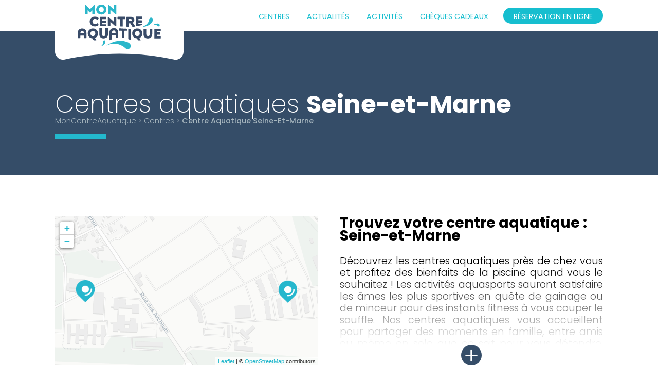

--- FILE ---
content_type: text/html; charset=UTF-8
request_url: https://moncentreaquatique.com/?page=choix-centre&region=7%0A&departement=77
body_size: 5044
content:
<!DOCTYPE html>
<html lang="fr">
<head>
<title>Piscine Seine-et-Marne | MonCentreAquatique</title>
<meta name="description" content="D&eacute;couvrez toutes les piscines de Seine-et-Marne : horaires, acc&egrave;s, tarifs, infos&hellip; Avec espace plein air, bassin olympique ou toboggan. &Agrave; vos maillots !">
<meta name="viewport" content="width=device-width, initial-scale=1.0, user-scalable=yes" />
<meta name="format-detection" content="telephone=no"/>
<meta http-equiv="Content-Type" content="text/html;charset=utf-8" />
<link rel="shortcut icon" href="/favicon.png">
<link href="/css/fonts-original.css" rel="stylesheet" type="text/css">
<link href="/css/fonts.css" rel="stylesheet" type="text/css">
<link href="/css/style.css" rel="stylesheet" type="text/css">
<link href="/css/slick.css" media="screen" rel="stylesheet" type="text/css" />
<link href="/css/styles.css" media="screen" rel="stylesheet" type="text/css" />
<link href="/css/styles-complementary.css" media="screen" rel="stylesheet" type="text/css" />
<link href="/css/new_mi.css" media="screen" rel="stylesheet" type="text/css" />
<link rel="stylesheet" href="/css/accueil.css" type="text/css">
<script type="text/javascript" src="/js/mca.js"></script>
<script src='https://ajax.googleapis.com/ajax/libs/jquery/1.8.2/jquery.min.js'></script>
<script src='/js/jquery.bxslider.min.js'></script>
<script src='/js/jquery.fitvids.js'></script>
<meta property="og:title" content="Piscine Seine-et-Marne | MonCentreAquatique"/>
<meta property="og:description" content="D&eacute;couvrez toutes les piscines de Seine-et-Marne : horaires, acc&egrave;s, tarifs, infos&hellip; Avec espace plein air, bassin olympique ou toboggan. &Agrave; vos maillots !"/>
<meta property="og:type" content="website"/>
<meta property="og:url" content="https://moncentreaquatique.com/?page=choix-centre&region=7%0A&departement=77"/>
<meta property="og:image" content="https://moncentreaquatique.com/images/image-partage-facebook.png"/>
</head>
<body>
<div id="container">

<section id="menu">
	<div class="menu-content">
		<a href="/" id="logo-mca"><img src="/css/images/logo-header-mca.svg" alt="Mon Centre Aquatique" title="Mon Centre Aquatique" width="250" /></a>
		<a href="/" id="logo-mca-mobile"><img src="/css/images/logo_mon_centre_aquatique2.svg" alt="Mon Centre Aquatique" title="Mon Centre Aquatique" /></a>
		<div id="hamburger">
			<span></span>
			<span></span>
			<span></span>
			<span></span>
		</div>
		<nav>
			<ul>
				<li><a href="/centres-aquatiques-france/">Centres</a></li>
				<li><a href="/blog-centres-aquatiques">Actualit&eacute;s</a></li>
				<li><a href="/activites">Activit&eacute;s</a></li>
				<li><a href="/cheques-cadeaux">Chèques cadeaux</a></li>
								<li><a href="/module-inscriptions" class="btn-blue">Réservation en ligne</a></li>
							</ul>
		</nav>
	</div>
</section><header id="header-centres" class="centres">
	<h1>
		Centres aquatiques
					<strong>Seine-et-Marne</strong>
			</h1>
	<div id="breadcrumb">
		<a href="/">MonCentreAquatique</a> > <a href="/centres-aquatiques-france/">Centres</a> > <strong>Centre aquatique Seine-et-Marne</strong>
		<span class="souligne"></span>	
	</div>
</header>

<div>

	
	<section>
				<div id="centres-intro" class="content-content">
			<div id="centres-map"><div id="map"></div></div>
			<div id="centres-text">
				<div class="text-actu">
					<div class="crop-actu ">
						<h2>Trouvez votre centre aquatique : Seine-et-Marne</h2>						<p>D&eacute;couvrez les centres aquatiques pr&egrave;s de chez vous et profitez des bienfaits de la piscine quand vous le souhaitez ! Les activit&eacute;s aquasports sauront satisfaire les &acirc;mes les plus sportives en qu&ecirc;te de gainage ou de minceur pour des instants fitness &agrave; vous couper le souffle. Nos centres aquatiques vous accueillent pour partager des moments en famille, entre amis ou m&ecirc;me en solo que ce soit pour vous d&eacute;tendre, vous amuser ou vous entrainer. Quel que soit votre &acirc;ge et votre niveau, vous trouverez forc&eacute;ment l'activit&eacute; qui vous convient dans nos centres aquatiques ! Retrouvez toutes les informations utiles sur la fiche de votre centre : horaires, tarifs, activit&eacute;s, espaces...</p>					</div>
					<div class="plus"></div>
				</div>
			</div>

		</div>
	</section>

        			<section id="centres" class="content-grey">
			<div class="content-content">
																	<div class="centre centre-119">
						<div class="centre-infos">
							<div class="centre-image">
								<figure style="background-image: url(/images/1393567615.jpg
);">
									<img src="/images/1x1.gif" alt="Cit&eacute; Acad&eacute;mie
" title="Cit&eacute; Acad&eacute;mie
" />
								</figure>
							</div>
							<div class="centre-textes">
								<div class="centre-titre">
									<h3>Cit&eacute; Acad&eacute;mie
</h3>
																	</div>
								<div class="centre-adresse">
									<i class="icon-pin"></i>
									<div>
										1 rue des Archives
<br />
										77300
 Fontainebleau
									</div>
								</div>
								<p></p>
								<div class="centre-espaces">
																										</div>
							</div>
						</div>
						<div class="centre-extras">
														<div class="avis">
								<div class="stars-blue">
									<div class="star-blue "></div>
									<div class="star-blue "></div>
									<div class="star-blue "></div>
									<div class="star-blue "></div>
									<div class="star-blue "></div>
								</div>
								<strong>0
</strong> sur 0
 avis Google
							</div>

							
							<div class="centre-horaires closed">
							    <div><i class="icon-clock"></i></div>
							    <div>
							        <h5>Actuellement ferm&eacute;
</h5>
							    </div>
							</div>

							<div class="centre-button">
								<a href="centre-aquatique-119-cite-academie">D&eacute;couvrir</a>
							</div>
						</div>
					</div>

				
													<div class="centre centre-121">
						<div class="centre-infos">
							<div class="centre-image">
								<figure style="background-image: url(/images/10613502.jpg
);">
									<img src="/images/1x1.gif" alt="Cit&eacute;sports
" title="Cit&eacute;sports
" />
								</figure>
							</div>
							<div class="centre-textes">
								<div class="centre-titre">
									<h3>Cit&eacute;sports
</h3>
																	</div>
								<div class="centre-adresse">
									<i class="icon-pin"></i>
									<div>
										Centre National des Sports de la D&eacute;fense, Rue des Archives
<br />
										77300
 Fontainebleau
									</div>
								</div>
								<p><p><strong>Fontainebleau</strong> est une agréable ville de Seine-et-Marne, connue bien sûr pour son <strong>château</strong> et sa <strong>forêt</strong>. Vous adorerez déambuler dans les rues de la ville, observer les façades des immeubles et ses jolies places.</p><p>Si vous souhaitez passer un moment sportif,...</p></p>
								<div class="centre-espaces">
																												<div>
											<figure><img src="/images/400714903.jpg" title="aquatique" /></figure>
											<span>aquatique
</span>
										</div>
																			<div>
											<figure><img src="/images/423048012.jpg" title="bien-&ecirc;tre" /></figure>
											<span>bien-&ecirc;tre
</span>
										</div>
																			<div>
											<figure><img src="/images/1757773121.jpg" title="forme" /></figure>
											<span>forme
</span>
										</div>
																			<div>
											<figure><img src="/images/2137220819.jpg" title="stages" /></figure>
											<span>stages
</span>
										</div>
																	</div>
							</div>
						</div>
						<div class="centre-extras">
														<div class="avis">
								<div class="stars-blue">
									<div class="star-blue full"></div>
									<div class="star-blue full"></div>
									<div class="star-blue full"></div>
									<div class="star-blue full"></div>
									<div class="star-blue "></div>
								</div>
								<strong>4.3
</strong> sur 143
 avis Google
							</div>

							
							<div class="centre-horaires closed">
							    <div><i class="icon-clock"></i></div>
							    <div>
							        <h5>Actuellement ferm&eacute;
</h5>
							    </div>
							</div>

							<div class="centre-button">
								<a href="centre-aquatique-121-citesports">D&eacute;couvrir</a>
							</div>
						</div>
					</div>

				
				
									<h2>Pr&egrave;s de chez vous
</h2>
													<div class="text-actu">
						<div class="crop-actu grey">
							<p>Retrouvez toutes les informations n&eacute;cessaires sur moncentreaquatique.com pour acc&eacute;der en toute qui&eacute;tude aux centres aquatique pr&egrave;s de chez vous. Vous pourrez retrouver facilement les horaires d'ouverture de votre piscine, les tarifs propos&eacute;s, les plans d'acc&egrave;s ainsi que toutes les informations utiles � savoir sur votre centre. Inscrivez-vous directement en ligne � l'une des multiples activit&eacute;s propos&eacute;es afin de gagner du temps � l'arriv&eacute;e sur place et profiter encore plus des joies de la piscine.</p>
						</div>
						<div class="plus"></div>
					</div>
							</div>
		</section>
	
	</div>


<link rel="stylesheet" href="/css/leaflet.css" />
<script src="/js/leaflet.js"></script>
<link rel="stylesheet" href="/leaflet/MarkerCluster.css" />
<link rel="stylesheet" href="/leaflet/MarkerCluster.Default.css" />
<link rel="stylesheet" href="/leaflet/leaflet.label.css" />
<script src="/leaflet/leaflet.label.js"></script>
<script src="/leaflet/MarkerCluster.js"></script>
<script src="/leaflet/MarkerCluster.QuickHull.js"></script>
<script src="/leaflet/MarkerClusterGroup.js"></script>
<script src="/leaflet/MarkerClusterGroup.Refresh.js"></script>
<script src="/leaflet/MarkerOpacity.js"></script>
<script src="/leaflet/MarkerCluster.Spiderfier.js"></script>
<script src="/leaflet/DistanceGrid.js"></script>
<script src="/leaflet/KML.js"></script>

<script type="text/javascript">
	var tiles 	= L.tileLayer('https://cartodb-basemaps-{s}.global.ssl.fastly.net/light_all/{z}/{x}/{y}.png', {attribution: '&copy; <a href="http://osm.org/copyright">OpenStreetMap</a> contributors'});
	var latlng 	= L.latLng(48.9016, 2.6782);
	
	var data = { "count": 2, "markers": [{"id": "119", "lat": "48.39840000", "lng": "2.72284200", "name": "Cit&eacute; Acad&eacute;mie", "logo": "555531702.svg", "url": "centre-aquatique-119-cite-academie"},{"id": "121", "lat": "48.39838600", "lng": "2.73129600", "name": "Cit&eacute;sports", "logo": "2043727432.svg", "url": "centre-aquatique-121-citesports"}]}
	var map 			= L.map('map', {center: latlng, zoom: 10, layers: [tiles]});
	var RecreaIcon 		= L.Icon.extend({options: {iconUrl: '/images/marker.png', shadowUrl: '/images/1x1.gif', iconSize:[37,44]}});
	var recrea_icon 	= new RecreaIcon();
	var markers 		= L.markerClusterGroup({ animateAddingMarkers:true, disableClusteringAtZoom:1, showCoverageOnHover:false });
	var markersList 	= [];
	var markersLatLnt 	= [];

	function populate()
	{
		for( var i = 0; i < data.count; i++ )
		{
			var m 		= L.marker(L.latLng(data.markers[i].lat, data.markers[i].lng),{icon: recrea_icon});
			m.id 		= data.markers[i].id;
			m.name 		= data.markers[i].name;
			var target 	='_self';
			var tooltip = "<a target='"+target+"' href='"+data.markers[i].url+"'>";
			tooltip += "<div><img src='/logos/"+data.markers[i].logo+"' style='max-width:100%;'></div>";
			//tooltip += "<div style='padding:5px;'>d&eacute;couvrir</div>";
			tooltip += "</a>";
			m.bindPopup(tooltip, {minWidth:250,maxWidth:250}).openPopup();
			m.on('click', center_on_clic);
			markersLatLnt.push(L.latLng(data.markers[i].lat, data.markers[i].lng));
			markersList.push(m);
			markers.addLayer(m);
		}
		return false;
	}

	function center_on_clic(e)
	{
		var latitude 	= map.getBounds().getNorth()+(e.target.getLatLng().lat-map.getBounds().getNorth())/2;
		var longitude 	= e.target.getLatLng().lng;
		map.panTo(L.latLng(latitude, longitude));
	}

	window.addEventListener("DOMContentLoaded", (event)=>{
		populate();
		map.addLayer(markers);
		for( var i = 0; i < data.count; i++ )
		{
			markers.addLayer(markersList[i]);
		}
		setTimeout(function(){
			var bounds = L.latLngBounds(markersLatLnt);
			map.fitBounds(bounds, {padding: [50, 50]});
		},1000);
	});
</script>
<footer id="footer-container">
	<div class="content">
		<div id="text-footer">
			<div class="h4">La Newsletter</div>
			<p>Inscrivez-vous à la newsletter<br />en plongeant dans le monde aquatique ...</p>
			<form method='get' onsubmit="open_popup_newsletter(document.getElementById('newsletter_footer_form_input_text').value);document.getElementById('newsletter_footer_form_input_text').value='';return false;">
				<input id="newsletter_footer_form_input_text" type="email" placeholder="votre@adresse.mail" />
				<input type="submit" value="Je m’inscris" />
			</form>
		</div>
		<div id="page-footer">
			<div class="h4">Page</div>
			<nav>
				<ul>
										<li><a href="/centres-aquatiques-france/">Centres</a></li>
					<li><a href="/blog-centres-aquatiques">Actualit&eacute;s</a></li>
					<li><a href="/savoir-nager">Savoir-nager</a></li>
					<li><a href="/cheques-cadeaux">Chèques cadeaux</a></li>
					<li><a href="/module-inscriptions">Inscription en ligne</a></li>
				</ul>
			</nav>
		</div>
		<div id="news-footer">
			<div class="h4">Derniers Articles</div>
			<ul>
																			<li>
							<a href="/salle-de-sport-saint-denis-centre-aquatique-olympique">								<figure><img src="/images/296938911.png" alt="Salle de sport &agrave; Saint-Denis : Le Centre Aquatique Olympique - Mon Centre Aquatique" title="Salle de sport &agrave; Saint-Denis : Le Centre Aquatique Olympique - Mon Centre Aquatique" /></figure>								<div>
									<div class="h5">Salle de sport &agrave;...</div>									<p>Envie de repousser tes limites dans un lieu...</p>								</div>
							</a>						</li>
																				<li>
							<a href="/we-lutte-noyade-2025">								<figure><img src="/images/711592966.jpg" alt="5 & 6 Avril : D&eacute;couvrez la 3e &eacute;dition du Week-end de lutte contre la noyade" title="5 & 6 Avril : D&eacute;couvrez la 3e &eacute;dition du Week-end de lutte contre la noyade" /></figure>								<div>
									<div class="h5">5 & 6 Avril :...</div>																	</div>
							</a>						</li>
																				<li>
							<a href="/le-mois-du-bien-etre">								<figure><img src="/images/1387514436.jpg" alt="Le mois du bien-&ecirc;tre" title="Le mois du bien-&ecirc;tre" /></figure>								<div>
									<div class="h5">Le mois du...</div>									<p>Le Mois du Bien-&Ecirc;tre : Votre rendez-vous...</p>								</div>
							</a>						</li>
																																																																															</ul>
		</div>
		<div id="info-footer">
			<div class="h4">Informations</div>
			<nav>
				<ul>
										<li><a href="/contact/">Contact</a></li>
				</ul>
			</nav>
		</div>
		<div id="logo-footer">
			<img src="/css/images/logo_mon_centre_aquatique.svg" alt="Mon Centre Aquatique" title="Mon Centre Aquatique" width="320" />
		</div>
	</div>
	<div id="subfooter">
		<div class="content">
			<nav>
				<p>©moncentrequatique.com 2020</p>
				<span> | </span>
				<a href="/mentions-legales/">CGU &amp; mentions légales</a>
				<span> | </span>
				<a href="/rgpd/"> Protection des données personnelles</a>
				<span> | </span>
				<a href="/cgv/"> CGV</a>
			</nav>
			<div class="social">
	<a href="https://www.facebook.com/moncentreaquatique" target="_blank"><i class="fab fa-facebook-f"></i></a>
	<a href="https://www.youtube.com/channel/UCBQkZaW9a6WuyTuSow2x9lA" target="_blank"><i class="fab fa-youtube"></i></a>
	<a href="https://www.instagram.com/mon_centre_aquatique/" target="_blank"><i class="fab fa-instagram"></i></a>
</div>		</div>
	</div>
	<!--POPUP-->
	<div id='mask_popup' class='overlay' onclick="hide_popup();"></div>
	<div id='popup'></div>
</footer>		</div>

			<script type="text/javascript" src="/js/min/jquery-3.5.1.min.js"></script>
			<script type="text/javascript" src="/js/min/slick.min.js"></script>
			<script type="text/javascript" src="/js/mca.js"></script>
			<script type="text/javascript" src="/js/scripts.js"></script>

        <!-- Google Tag Manager -->
        <script>(function(w,d,s,l,i){w[l]=w[l]||[];w[l].push({'gtm.start':
        new Date().getTime(),event:'gtm.js'});var f=d.getElementsByTagName(s)[0],
        j=d.createElement(s),dl=l!='dataLayer'?'&l='+l:'';j.async=true;j.src=
      	'https://www.googletagmanager.com/gtm.js?id='+i+dl;f.parentNode.insertBefore(j,f);
    		})(window,document,'script','dataLayer','GTM-N28K74X4');</script>
        <!-- End Google Tag Manager -->

        <!-- Google Tag Manager (noscript) -->
        <noscript><iframe src="https://www.googletagmanager.com/ns.html?id=GTM-N28K74X4" 
        height="0" width="0" style="display:none;visibility:hidden"></iframe></noscript>
        <!-- End Google Tag Manager (noscript) -->

	</body>
</html>

--- FILE ---
content_type: text/css
request_url: https://moncentreaquatique.com/css/fonts-original.css
body_size: 704
content:


/* ==================================
   Fonts
   ================================== */
/*
@font-face {
    font-family: 'sofia_pro_softregular_italic';
    src: url('../fonts/SofiaProSoftRegit-webfont.eot');
    src: url('../fonts/SofiaProSoftRegit-webfont.eot?#iefix') format('embedded-opentype'),
         url('../fonts/SofiaProSoftRegit-webfont.woff2') format('woff2'),
         url('../fonts/SofiaProSoftRegit-webfont.woff') format('woff'),
         url('../fonts/SofiaProSoftRegit-webfont.ttf') format('truetype'),
         url('../fonts/SofiaProSoftRegit-webfont.svg#sofia_pro_softregular_italic') format('svg');
    font-weight: normal;
    font-style: normal;
}
*/

@font-face {
    font-family: 'sofia_pro_soft_regularregular';
    src: url('../fonts/SofiaProSoftReg-webfont.eot');
    src: url('../fonts/SofiaProSoftReg-webfont.eot?#iefix') format('embedded-opentype'),
         url('../fonts/SofiaProSoftReg-webfont.woff2') format('woff2'),
         url('../fonts/SofiaProSoftReg-webfont.woff') format('woff'),
         url('../fonts/SofiaProSoftReg-webfont.ttf') format('truetype'),
         url('../fonts/SofiaProSoftReg-webfont.svg#sofia_pro_soft_regularregular') format('svg');
    font-weight: normal;
    font-style: normal;
}

/*
@font-face {
    font-family: 'sofia_pro_softmedium_italic';
    src: url('../fonts/SofiaProSoftMedit-webfont.eot');
    src: url('../fonts/SofiaProSoftMedit-webfont.eot?#iefix') format('embedded-opentype'),
         url('../fonts/SofiaProSoftMedit-webfont.woff2') format('woff2'),
         url('../fonts/SofiaProSoftMedit-webfont.woff') format('woff'),
         url('../fonts/SofiaProSoftMedit-webfont.ttf') format('truetype'),
         url('../fonts/SofiaProSoftMedit-webfont.svg#sofia_pro_softmedium_italic') format('svg');
    font-weight: normal;
    font-style: normal;
}
*/

@font-face {
    font-family: 'sofia_pro_softmedium';
    src: url('../fonts/SofiaProSoftMed-webfont.eot');
    src: url('../fonts/SofiaProSoftMed-webfont.eot?#iefix') format('embedded-opentype'),
         url('../fonts/SofiaProSoftMed-webfont.woff2') format('woff2'),
         url('../fonts/SofiaProSoftMed-webfont.woff') format('woff'),
         url('../fonts/SofiaProSoftMed-webfont.ttf') format('truetype'),
         url('../fonts/SofiaProSoftMed-webfont.svg#sofia_pro_softmedium') format('svg');
    font-weight: normal;
    font-style: normal;
}

/*
@font-face {
    font-family: 'sofia_pro_softlight_italic';
    src: url('../fonts/SofiaProSoftLightit-webfont.eot');
    src: url('../fonts/SofiaProSoftLightit-webfont.eot?#iefix') format('embedded-opentype'),
         url('../fonts/SofiaProSoftLightit-webfont.woff2') format('woff2'),
         url('../fonts/SofiaProSoftLightit-webfont.woff') format('woff'),
         url('../fonts/SofiaProSoftLightit-webfont.ttf') format('truetype'),
         url('../fonts/SofiaProSoftLightit-webfont.svg#sofia_pro_softlight_italic') format('svg');
    font-weight: normal;
    font-style: normal;
}
*/

@font-face {
    font-family: 'sofia_pro_softlight';
    src: url('../fonts/SofiaProSoftLight-webfont.eot');
    src: url('../fonts/SofiaProSoftLight-webfont.eot?#iefix') format('embedded-opentype'),
         url('../fonts/SofiaProSoftLight-webfont.woff2') format('woff2'),
         url('../fonts/SofiaProSoftLight-webfont.woff') format('woff'),
         url('../fonts/SofiaProSoftLight-webfont.ttf') format('truetype'),
         url('../fonts/SofiaProSoftLight-webfont.svg#sofia_pro_softlight') format('svg');
    font-weight: normal;
    font-style: normal;
}

/*
@font-face {
    font-family: 'sofia_pro_softbold_italic';
    src: url('../fonts/SofiaProSoftBoldit-webfont.eot');
    src: url('../fonts/SofiaProSoftBoldit-webfont.eot?#iefix') format('embedded-opentype'),
         url('../fonts/SofiaProSoftBoldit-webfont.woff2') format('woff2'),
         url('../fonts/SofiaProSoftBoldit-webfont.woff') format('woff'),
         url('../fonts/SofiaProSoftBoldit-webfont.ttf') format('truetype'),
         url('../fonts/SofiaProSoftBoldit-webfont.svg#sofia_pro_softbold_italic') format('svg');
    font-weight: normal;
    font-style: normal;
}
*/

/*
@font-face {
    font-family: 'sofia_pro_softbold';
    src: url('SofiaProSoftBold-webfont.eot');
    src: url('SofiaProSoftBold-webfont.eot?#iefix') format('embedded-opentype'),
         url('SofiaProSoftBold-webfont.woff2') format('woff2'),
         url('SofiaProSoftBold-webfont.woff') format('woff'),
         url('SofiaProSoftBold-webfont.ttf') format('truetype'),
         url('SofiaProSoftBold-webfont.svg#sofia_pro_softbold') format('svg');
    font-weight: normal;
    font-style: normal;
}
*/

@font-face {
  font-family: 'Posterama1919-Bold';
  src: url('https://moncentreaquatique.com/fonts/31AEA4_0_0.eot');
  src: url('https://moncentreaquatique.com/fonts/31AEA4_0_0.eot?#iefix') format('embedded-opentype'),
  url('https://moncentreaquatique.com/fonts/31AEA4_0_0.woff2') format('woff2'),
  url('https://moncentreaquatique.com/fonts/31AEA4_0_0.woff') format('woff'),
  url('https://moncentreaquatique.com/fonts/31AEA4_0_0.ttf') format('truetype');
}


@font-face {
  font-family: 'Posterama1933-Regular';
  src: url('../fonts/31AEA4_1_0.eot');
  src: url('../fonts/31AEA4_1_0.eot?#iefix') format('embedded-opentype'),
  url('../fonts/31AEA4_1_0.woff2') format('woff2'),
  url('../fonts/31AEA4_1_0.woff') format('woff'),
  url('../fonts/31AEA4_1_0.ttf') format('truetype');
}


@font-face {
  font-family: 'Posterama1933-Bold';
  src: url('../fonts/31AEA4_2_0.eot');
  src: url('../fonts/31AEA4_2_0.eot?#iefix') format('embedded-opentype'),
  url('../fonts/31AEA4_2_0.woff2') format('woff2'),
  url('../fonts/31AEA4_2_0.woff') format('woff'),
  url('../fonts/31AEA4_2_0.ttf') format('truetype');
}


@font-face {
    font-family: 'robotoregular';
    src: url('../fonts/Roboto-Regular-webfont.eot');
    src: url('../fonts/Roboto-Regular-webfont.eot?#iefix') format('embedded-opentype'),
         url('../fonts/Roboto-Regular-webfont.woff2') format('woff2'),
         url('../fonts/Roboto-Regular-webfont.woff') format('woff'),
         url('../fonts/Roboto-Regular-webfont.ttf') format('truetype'),
         url('../fonts/Roboto-Regular-webfont.svg#robotoregular') format('svg');
    font-weight: normal;
    font-style: normal;

}

         
 @font-face {
    font-family: 'robotobold';
    src: url('../fonts/Roboto-Bold-webfont.eot');
    src: url('../fonts/Roboto-Bold-webfont.eot?#iefix') format('embedded-opentype'),
         url('../fonts/Roboto-Bold-webfont.woff2') format('woff2'),
         url('../fonts/Roboto-Bold-webfont.woff') format('woff'),
         url('../fonts/Roboto-Bold-webfont.ttf') format('truetype'),
         url('../fonts/Roboto-Bold-webfont.svg#robotobold') format('svg');
    font-weight: normal;
    font-style: normal;

}


--- FILE ---
content_type: text/css
request_url: https://moncentreaquatique.com/css/fonts.css
body_size: 385
content:
@font-face{font-family:'Gilroy';src:url("fonts/Gilroy/31AE99_B_0.eot");src:url("fonts/Gilroy/31AE99_B_0.eot?#iefix") format("embedded-opentype"),url("fonts/Gilroy/31AE99_B_0.woff2") format("woff2"),url("fonts/Gilroy/31AE99_B_0.woff") format("woff"),url("fonts/Gilroy/31AE99_B_0.ttf") format("truetype");font-style:normal;font-weight:200}@font-face{font-family:'Gilroy';src:url("fonts/Gilroy/31AE99_A_0.eot");src:url("fonts/Gilroy/31AE99_A_0.eot?#iefix") format("embedded-opentype"),url("fonts/Gilroy/31AE99_A_0.woff2") format("woff2"),url("fonts/Gilroy/31AE99_A_0.woff") format("woff"),url("fonts/Gilroy/31AE99_A_0.ttf") format("truetype");font-style:italic;font-weight:200}@font-face{font-family:'Gilroy';src:url("fonts/Gilroy/31AE99_6_0.eot");src:url("fonts/Gilroy/31AE99_6_0.eot?#iefix") format("embedded-opentype"),url("fonts/Gilroy/31AE99_6_0.woff2") format("woff2"),url("fonts/Gilroy/31AE99_6_0.woff") format("woff"),url("fonts/Gilroy/31AE99_6_0.ttf") format("truetype");font-style:normal;font-weight:300}@font-face{font-family:'Gilroy';src:url("fonts/Gilroy/31AE99_7_0.eot");src:url("fonts/Gilroy/31AE99_7_0.eot?#iefix") format("embedded-opentype"),url("fonts/Gilroy/31AE99_7_0.woff2") format("woff2"),url("fonts/Gilroy/31AE99_7_0.woff") format("woff"),url("fonts/Gilroy/31AE99_7_0.ttf") format("truetype");font-style:italic;font-weight:300}@font-face{font-family:'Gilroy';src:url("fonts/Gilroy/31AE99_9_0.eot");src:url("fonts/Gilroy/31AE99_9_0.eot?#iefix") format("embedded-opentype"),url("fonts/Gilroy/31AE99_9_0.woff2") format("woff2"),url("fonts/Gilroy/31AE99_9_0.woff") format("woff"),url("fonts/Gilroy/31AE99_9_0.ttf") format("truetype");font-style:normal;font-weight:400}@font-face{font-family:'Gilroy';src:url("fonts/Gilroy/31AE99_8_0.eot");src:url("fonts/Gilroy/31AE99_8_0.eot?#iefix") format("embedded-opentype"),url("fonts/Gilroy/31AE99_8_0.woff2") format("woff2"),url("fonts/Gilroy/31AE99_8_0.woff") format("woff"),url("fonts/Gilroy/31AE99_8_0.ttf") format("truetype");font-style:italic;font-weight:400}@font-face{font-family:'Gilroy';src:url("fonts/Gilroy/31AE99_11_0.eot");src:url("fonts/Gilroy/31AE99_11_0.eot?#iefix") format("embedded-opentype"),url("fonts/Gilroy/31AE99_11_0.woff2") format("woff2"),url("fonts/Gilroy/31AE99_11_0.woff") format("woff"),url("fonts/Gilroy/31AE99_11_0.ttf") format("truetype");font-style:normal;font-weight:500}@font-face{font-family:'Gilroy';src:url("fonts/Gilroy/31AE99_10_0.eot");src:url("fonts/Gilroy/31AE99_10_0.eot?#iefix") format("embedded-opentype"),url("fonts/Gilroy/31AE99_10_0.woff2") format("woff2"),url("fonts/Gilroy/31AE99_10_0.woff") format("woff"),url("fonts/Gilroy/31AE99_10_0.ttf") format("truetype");font-style:italic;font-weight:500}@font-face{font-family:'Gilroy';src:url("fonts/Gilroy/31AE99_F_0.eot");src:url("fonts/Gilroy/31AE99_F_0.eot?#iefix") format("embedded-opentype"),url("fonts/Gilroy/31AE99_F_0.woff2") format("woff2"),url("fonts/Gilroy/31AE99_F_0.woff") format("woff"),url("fonts/Gilroy/31AE99_F_0.ttf") format("truetype");font-style:normal;font-weight:600}@font-face{font-family:'Gilroy';src:url("fonts/Gilroy/31AE99_E_0.eot");src:url("fonts/Gilroy/31AE99_E_0.eot?#iefix") format("embedded-opentype"),url("fonts/Gilroy/31AE99_E_0.woff2") format("woff2"),url("fonts/Gilroy/31AE99_E_0.woff") format("woff"),url("fonts/Gilroy/31AE99_E_0.ttf") format("truetype");font-style:italic;font-weight:600}@font-face{font-family:'Gilroy';src:url("fonts/Gilroy/31AE99_13_0.eot");src:url("fonts/Gilroy/31AE99_13_0.eot?#iefix") format("embedded-opentype"),url("fonts/Gilroy/31AE99_13_0.woff2") format("woff2"),url("fonts/Gilroy/31AE99_13_0.woff") format("woff"),url("fonts/Gilroy/31AE99_13_0.ttf") format("truetype");font-style:normal;font-weight:700}@font-face{font-family:'Gilroy';src:url("fonts/Gilroy/31AE99_12_0.eot");src:url("fonts/Gilroy/31AE99_12_0.eot?#iefix") format("embedded-opentype"),url("fonts/Gilroy/31AE99_12_0.woff2") format("woff2"),url("fonts/Gilroy/31AE99_12_0.woff") format("woff"),url("fonts/Gilroy/31AE99_12_0.ttf") format("truetype");font-style:italic;font-weight:700}


--- FILE ---
content_type: text/css
request_url: https://moncentreaquatique.com/css/style.css
body_size: 4646
content:
html, body, div, span, applet, object, iframe,
h1, h2, h3, h4, h5, h6, p, blockquote, pre,
a, abbr, acronym, address, big, cite, code,
del, dfn, noem, img, ins, kbd, q, s, samp,
small, nostrike, nostrong, sub, sup, tt, var,
nob, nou, noi, center,
dl, dt, dd, nool, noul, noli,
fieldset, form, label, legend,
table, caption, tbody, tfoot, thead, tr, th, td,
article, aside, canvas, details, embed,
figure, figcaption, footer, header, hgroup,
menu, nav, output, ruby, section, summary,
time, mark, audio, video {
	margin: 0;
	padding: 0;
	border: 0;
	font-size: 100%;
	font: inherit;
	vertical-align: baseline;
}
/* HTML5 display-role reset for older browsers */
article, aside, details, figcaption, figure,
footer, header, hgroup, menu, nav, section {
	display: block;
}
body {
	line-height: 1;
}
nool, noul {
	list-style: none;
}
blockquote, q {
	quotes: none;
}
blockquote:before, blockquote:after,
q:before, q:after {
	content: '';
	content: none;
}
table {
	border-collapse: collapse;
	border-spacing: 0;
}

select, textarea
{
box-sizing:content-box;
}

input::-webkit-input-placeholder {
   text-transform: initial;
}

input:-moz-placeholder {
   text-transform: initial;
}

input::-moz-placeholder {
   text-transform: initial;
}

input:-ms-input-placeholder {
   text-transform: initial;
}

html, body {
  width:100%;
  height:100%;
  padding:0;
  margin:0;
  font-size:100%;
  /*overflow-x: hidden;*/
}

.opacity_hover:hover{
  opacity:0.5;
}

/*
input[type="submit"] {
    background-color: #fff;
    border: 1px solid #fff;
    margin-bottom: 15px;
    padding: 6px 20px;
    font-size: 15px;
    color: #4f4a9e;
  }
  */

div.logo{
display:block;
margin:auto;
float: left;
padding-left: 50px;
}

img.logo{
max-width:70%;
}

.menu_bigmac{
margin:auto;
display:none;
}

.bloc_top{
background-color:#ffffff;
color:#1dbecf;
text-align:left;
height:60px;
margin:auto;
border-bottom:5px solid #02727d;
position:relative;
width:100%;
}

.bloc_top_logout{
  position:absolute;
  right:18px;
  top:18px;
}

.bloc_top_menu{
display:inline-block;
height:60px;
width:35%;
text-align:right;
nobackground-color:#ff0000;
}

.a_top_menu
{
color:#1dbecf;
font-family: 'Posterama1919-Bold';
font-size: 1vw;
text-decoration:none;
  -webkit-transition: all 0.4s ease-out;
  transition: all 0.4s ease-out;
}

.a_top_menu:hover
{
color:#02727d;
}

.bloc_top_menu1
{
display:inline-block;
nomargin-left:20%;
height:60px;
line-height:15px;
margin-top:15px;
text-align:center;
}

.bloc_top_menu2
{
display:inline-block;
margin-left:2%;
height:60px;
line-height:15px;
margin-top:15px;
text-align:center;
}

.bloc_top_menu3
{
display:inline-block;
margin-left:2%;
height:60px;
line-height:15px;
margin-top:15px;
text-align:center;
}

.bloc_top_cheques_cadeaux
{
    position:absolute;
    left:65%;
    top:0;
    line-height:15px;
    margin-top:15px;
    background-image:url('../images/cadeau.png');
    background-size: 23%;
    background-repeat:no-repeat; 
    background-position:left;
    padding-left:32px;
}

.bloc_top_ludinage
{
    position:absolute;
    left:75%;
    top:8px;
    line-height:15px;
    margin-top:15px;
}

.bloc_top_lesbonsplans
{
    position:absolute;
    left:83%;
    top:0;
    line-height:15px;
    margin-top:15px;
    background-image:url('../images/melanieok.jpg');
    background-size: 23%;
    background-repeat:no-repeat; 
    background-position:left;
    padding-left:32px;
}

.logo_top{
position:absolute;
left:50%;
margin-left:-125px;
top:0;
width:250px;
nomax-width:20%;
noheight:100px;
z-index:999;
}

.bloc_1{
background-color:#4abbb5;
color:#ffffff;
text-align:center;
min-height: 80px;
margin:auto;
padding-top: 20px;

}

.bloc_1_contenu {

background-color:#4abbb5;
margin:auto;

}

#bottom-facebook{
  height:25px;
  padding-left:20px;
  padding-right:20px;
}

#bottom-twitter{
  height:20px;
  padding-left:20px;
  padding-right:20px;
}

#bottom-instagram{
  height:20px;
  padding-left:20px;
  padding-right:20px;
}

.bloc_bottom_1{
background-color:#02454b;
min-height: 60px;
}

.bloc_bottom_1_droite{
width: 20%;
float: right;
padding-top: 20px;
margin-right: 80px;
text-align:right;
}

.bloc_bottom_1_gauche{
width: 50%;
float: left;
color:#fff;
margin-left: 80px;
padding-top: 23px;
font-size:14px;
}

.bloc_bottom_1_gauche a{
text-decoration: none;
color:#fff;
}

.no_decoration
{
  text-decoration:none;
}

.blanc
{
  color:#ffffff;
}

.navi_accueil{
  color:#ffffff;
  text-decoration:none;
  margin-right:2%;
  float:left;
  font-weight:900;
}

.navi_activites{
  color:#ffffff;
  text-decoration:none;
  margin-right:2%;
  float:left;
  font-weight:900;
}

.navi_univers{
  color:#ffffff;
  text-decoration:none;
  margin-right:2%;
  float:left;
  font-weight:900;
}

.navi_ou_pratiquer{
  color:#ffffff;
  text-decoration:none;
  margin-right:2%;
  float:left;
  font-weight:900;
}

.navi_recherche img {
  width: 25px;
}

.navi_recherche {
  display:inline-block;
  cursor:pointer;
  width: 25px;
  margin-right: 0.5%;
}

.navi_facebook {
  display:inline-block;
  cursor:pointer;
  width: 25px;
  margin-right: 0.5%;
}

.navi_twitter {
   display:inline-block;
  cursor:pointer;
  width: 25px;
  margin-right: 0.5%;
}

.map{
  width:100%;
  height:100vh;
  z-index:1;
}

.map_picto_geoloc{
  cursor:pointer;
  position:absolute;
  top:20px;
  z-index:19;
  right:20px;
  width:38px;
  height:38px;
}

.map_select_regions{
  cursor:pointer;
  position:absolute;
  top:20px;
  z-index:19;
  right:78px;
  height:38px;
}

.image_bloc
{
  width: auto !important;
  width: 100%;
  min-width: 100%;
  max-width: 100%;
  float: left;
  clear: both;
}

#recherche
{
  position:absolute;
  background-color:#161750;
  display:none;
  right:0px;
  top:100px;
  width:400px;
  height:100px;
  z-index:20;
}

.menu_texte {
display: block;
margin: auto;
padding-top: 25px;
font-size: 17px;
width: 50%;
float: right;
text-transform: uppercase;
}

.reseaux-sociaux {
display: block;
margin: auto;
font-size: 17px;

}


.menu_textemobile{
display:none;
background-color:#02727c;
margin:auto;
margin-top: 20px;
text-align:right;
}

.menu_textemobile_ligne{
background-color:#02727c;
height:25px;
margin: auto;
padding:10px;
text-align:right;
font-size:18px;
font-family: 'Posterama1919-Bold';
}

.bloc_bottom_2{
background-color: #02727d;
min-height: 240px;
margin:auto;
padding-bottom: 30px;
font-size:14px;
}

.bloc_bottom_2_menu_1{
width: 15%;
margin:auto;
float: left;
margin-left: 20%;
}

.bloc_bottom_2_menu_2{
width: 15%;
margin:auto;
float: left;
}

.bloc_bottom_2 a{
font-size: 14px;
text-decoration: none;
color:#fff;
line-height: 1.3em;
}

.bloc_bottom_2_newsletter{
width: 50%;
float: left;
color: #ffffff;
font-size: 14px;
line-height: 1.3em;
margin-top: 26px;
}

.bloc_bottom_2_newsletter_titre img {
height: 22px;
vertical-align: middle;
padding-right: 10px;
margin: auto;
}

.bloc_bottom_2_newsletter_image{
  margin-top:20px;
}

.bloc_bottom_2_newsletter_texte_1{
  padding-top: 10px;
}

.bloc_bottom_hr {
 display: block;
 border:1px #fff solid;
 margin: 20px 0;
 margin-top:50px;
 width: 3em;
}

.bloc_bottom_2_newsletter_form {
  padding-top: 10px;
  vertical-align:top;
}

#bloc_bottom_2_newsletter_form_input_text{
    background: #02727d none repeat scroll 0 0;
    border: 1px solid #fff;
    color: #ffffff;
    font-family: "sofia_pro_softlight";
    font-size: 16px;
    padding: 7px;
    vertical-align: top;
    width: 50%;
  box-sizing: border-box;
  -moz-box-sizing: border-box;
  -webkit-box-sizing: border-box;
      height: 40px;
}

.bloc_bottom_2_newsletter_form_input_submit{
    background-color: #ffffff;
    border: 1px solid #fff;
    padding: 6px 10px;
    padding: 7px;
    font-size: 15px;
    color: #02727d;
    height: 40px;
  box-sizing: border-box;
  -moz-box-sizing: border-box;
  -webkit-box-sizing: border-box;
    cursor:pointer;
    vertical-align:top;
}

.popup_submit{
    background-color: #1dbecf;
    border: 1px solid #fff;
    padding: 6px 10px;
    font-size: 15px;
    color: #ffffff;
    height: 30px;
    box-sizing: content-box;
    cursor:pointer;
}

.input_recherche
{
  background-color: #ffffff;
  border: 1px solid #4f4a9e;
  margin-top: 15px;
  padding: 6px 10px;
  font-size:15px;
  color:#4f4a9e !important;
  height: 30px;
  font-family: 'sofia_pro_softlight';
  box-sizing: content-box;
}

.submit_recherche
{
    background-color: #ffffff;
    border: 1px solid #fff;
    margin-top: 15px;
    padding: 6px 10px;
    font-size: 15px;
    color: #4f4a9e;
    height: 30px;
    box-sizing: content-box;
}

.input_recherche_inline
{
  background-color: #ffffff;
  border: 1px solid #4f4a9e;
  margin-top: 15px;
  padding: 6px 10px;
  font-size:15px;
  color:#4f4a9e !important;
  height: 30px;
  font-family: 'sofia_pro_softlight';
  box-sizing: content-box;
}

.submit_recherche_inline
{
    background-color: #ffffff;
    border: 1px solid #4f4a9e;
    margin-top: 15px;
    padding: 6px 10px;
    font-size: 15px;
    color: #4f4a9e;
    height: 30px;
    box-sizing: content-box;
}

.a_recherche
{
   color: #4f4a9e;
}

h1 {
  nomargin-left:10%;
  font-family: 'Posterama1919-Bold';
  font-size: 35px;
  nocolor:#646567;
  line-height: 1.3em;

}

.univers_bloc_image_page{
  float:left;
  width:100%;
  position:relative;
}

.univers_image_titre
{
    margin:0;
    padding:0;
    position:absolute;
    left:10%;
    bottom:40%;
    width:80%;
    color:#ffffff;
    line-height: 3vh;
    font-size: 3vh;
    font-family: 'Posterama1919-Bold';
    text-decoration:none;
}

.univers_image_texte
{
    position:absolute;
    left:10%;
    bottom:20%;
    width:80%;
    color:#ffffff;
    line-height: 3vh;
    font-size: 3vh;
    font-family: 'Posterama1933-Regular';
    text-decoration:none;
}

.univers_bloc_page_gauche
{
  margin-left:10%;
  margin-right:2%;
  vertical-align:top;
  width:52%;
  display:inline-block;
  color:#000000;
  font-size:1em;
  font-weight:300;
  margin-top:50px;
  margin-bottom:50px;
  text-align:left;
  vertical-align:top;
}

.univers_bloc_page_droite
{
  margin-left:2%;
  margin-right:9%;
  vertical-align:top;
  width:24%;
  display:inline-block;
  color:#000000;
  font-size:1em;
  font-weight:300;
  margin-top:50px;
  margin-bottom:50px;
  text-align:left;
  vertical-align:top;
}

.univers_bloc_contenu_gauche
{
    clear:both;
    float:left;
    width:48%;
    margin-right:2%;
    margin-bottom:100px;
    position:relative;
}

.univers_bloc_contenu_droite
{
    float:left;
    width:48%;
    margin-left:2%;
    margin-bottom:100px;
    position:relative;
}

.menu_univers{
  padding:15px;
}

.menu_univers:hover{
  background-color:#161750;
}

.menu_univers_a{
  color:#ffffff;
  text-decoration:none;
}

.menu_univers_a:hover{
  text-decoration:none;
}

.activites_bloc_image_page{
    float:left;
    width:100%;
    position:relative;
}

.activites_image_titre
{
    margin:0;
    padding:0;
    position:absolute;
    left:10%;
    bottom:30%;
    width:80%;
    color:#ffffff;
    line-height: 3vh;
    font-size: 3vh;
    font-family: 'Posterama1919-Bold';
    text-decoration:none;
}

.activites_image_texte
{
    position:absolute;
    left:10%;
    bottom:20%;
    width:80%;
    color:#ffffff;
    line-height: 3vh;
    font-size: 3vh;
    font-family: 'Posterama1933-Regular';
    text-decoration:none;
}

.activites_bloc_page_gauche
{
  margin-left:10%;
  margin-right:2%;
  vertical-align:top;
  width:52%;
  display:inline-block;
  color:#000000;
  font-size:1em;
  font-weight:300;
  margin-top:50px;
  margin-bottom:50px;
  text-align:left;
  vertical-align:top;
}

.activites_bloc_page_droite
{
  margin-left:2%;
  margin-right:9%;
  vertical-align:top;
  width:24%;
  display:inline-block;
  color:#000000;
  font-size:1em;
  font-weight:300;
  margin-top:50px;
  margin-bottom:50px;
  text-align:left;
  vertical-align:top;
}

.activites_bloc_contenu_gauche
{
    clear:both;
    float:left;
    width:48%;
    margin-right:2%;
    margin-bottom:100px;
    position:relative;
}

.activites_bloc_contenu_droite
{
    float:left;
    width:48%;
    margin-left:2%;
    margin-bottom:100px;
    position:relative;
}

#mask_popup_video{
  z-index:9;
  display:none;
  position:fixed;
  left:0;
  width:100%;
  top:0;
  height:100%;
  background-color:#23b8cd;
  opacity:0.6;
}

#popup_video{
  z-index:10;
  display:none;
  position:fixed;
  left:50%;
  width:720px;
  margin-left:-360px; /* width/2 */
  top:15%;
  margin-top:0px;
  max-height:80%;
  background-color:#ffffff;
  border:1px solid #ffffff;
  color:#000000;
  font-size:14px;
  overflow-y:auto;
  border-radius:5px;
}

#mask_popup_reserver{
  z-index:9;
  display:none;
  position:fixed;
  left:0;
  width:100%;
  top:0;
  height:100%;
  background-color:#23b8cd;
  opacity:0.6;
}

#popup_reserver{
  z-index:10;
  display:none;
  position:fixed;
  left:50%;
  width:800px;
  margin-left:-400px; /* width/2 + padding/2 */
  top:10%;
  margin-top:0px;
  max-height:80%;
  background-color:#ffffff;
  border:1px solid #ffffff;
  color:#000000;
  font-size:14px;
  overflow-y:auto;
  border-radius:5px;
}

/* bloc centres */

.bloc_bottom_centres{
background-color:#16becf;
float:left;
margin-top:20px;
width:25%;
text-align:center;
height:250px;
}

.bloc_chiffres_centres{
width:100%;
height:100%;
background-image:url('../images/chiffres-centres.svg');
background-repeat: no-repeat;
background-size:contain;
background-position: center;
position: relative;
}

.bloc_chiffre_centres{
font-size:60px;
font-weight:900;
color:#ffffff;
position:absolute;
top:30%;
width:100%;
text-align:center;
font-family: 'Posterama1919-Bold';
}

/* bloc activites aquasport */

.bloc_bottom_activites_aquasport{
background-color:#16becf;
float:left;
margin-top:20px;
width:25%;
text-align:center;
height:250px;
}

.bloc_chiffres_activites_aquasport{
width:100%;
height:100%;
background-image:url('../images/chiffres-activites-aquasport.svg');
background-repeat: no-repeat;
background-size:contain;
background-position: center;
position: relative;
}

.bloc_chiffre_activites_aquasport{
font-size:60px;
font-weight:900;
color:#ffffff;
position:absolute;
top:30%;
width:100%;
text-align:center;
font-family: 'Posterama1919-Bold';
}

/* bloc activites fitness */

.bloc_bottom_activites_fitness{
background-color:#16becf;
float:left;
margin-top:20px;
width:25%;
text-align:center;
height:250px;
}

.bloc_chiffres_activites_fitness{
width:100%;
height:100%;
background-image:url('../images/chiffres-activites-fitness.svg');
background-repeat: no-repeat;
background-size:contain;
background-position: center;
position: relative;
}

.bloc_chiffre_activites_fitness{
font-size:60px;
font-weight:900;
color:#ffffff;
position:absolute;
top:30%;
width:100%;
text-align:center;
font-family: 'Posterama1919-Bold';
}

/* bloc activites natation */

.bloc_bottom_activites_natation{
background-color:#16becf;
float:left;
margin-top:20px;
width:25%;
text-align:center;
height:250px;
}

.bloc_chiffres_activites_natation{
width:100%;
height:100%;
background-image:url('../images/chiffres-activites-natation.svg');
background-repeat: no-repeat;
background-size:contain;
background-position: center;
position: relative;
}

.bloc_chiffre_activites_natation{
font-size:60px;
font-weight:900;
color:#ffffff;
position:absolute;
top:30%;
width:100%;
text-align:center;
font-family: 'Posterama1919-Bold';
}

.bloc_bottom_partenaires{
margin:auto;
margin-top:20px;
margin-bottom:20px;
background-color:#c7c8ca;
text-align: center;
vertical-align:middle;
}

.bloc_bottom_partenaire{
display:inline-block;
width:24%;
height:100%;
}

.image_partenaire{
max-width:60%;
vertical-align:middle;
padding:10%;
}

/* The container */
.container_radio {
    display: block;
    position: relative;
    padding-left: 35px;
    margin-bottom: 12px;
    cursor: pointer;
    font-size: 1.5vw;
    -webkit-user-select: none;
    -moz-user-select: none;
    -ms-user-select: none;
    user-select: none;
    line-height:20px;
}

/* Hide the browser's default radio button */
.container_radio input {
    position: absolute;
    opacity: 0;
    cursor: pointer;
}

/* Create a custom radio button */
.checkmark_radio {
    position: absolute;
    top: 0;
    left: 0;
    height: 20px;
    width: 20px;
    background-color: #eee;
    border-radius: 50%;
}

/* On mouse-over, add a grey background color */
.container_radio:hover input ~ .checkmark_radio {
    background-color: #1dbecf;
}

/* When the radio button is checked, add a background */
.container_radio input:checked ~ .checkmark_radio {
    background-color: #1dbecf;
}

/* Create the indicator (the dot/circle - hidden when not checked) */
.checkmark_radio:after {
    content: "";
    position: absolute;
    display: none;
}

/* Show the indicator (dot/circle) when checked */
.container_radio input:checked ~ .checkmark_radio:after {
    display: block;
}

/* Style the indicator (dot/circle) */
.container_radio .checkmark_radio:after {
 	top: 3px;
	left: 3px;
	width: 14px;
	height: 14px;
	border-radius: 50%;
	background: #1dbecf;
}

/* CHECKBOX */

 /* Customize the label (the container) */
.container_checkbox {
  display: block;
  position: relative;
  padding-left: 35px;
  margin-bottom: 12px;
  cursor: pointer;
  font-size: 1vw;
  -webkit-user-select: none;
  -moz-user-select: none;
  -ms-user-select: none;
  user-select: none;
    noline-height:20px;
}

/* Hide the browser's default checkbox */
.container_checkbox input {
  position: absolute;
  opacity: 0;
  cursor: pointer;
}

/* Create a custom checkbox */
.checkmark_checkbox {
  position: absolute;
  top: 0;
  left: 0;
  height: 20px;
  width: 20px;
  background-color: #eee;
  border-radius:50%;
}

/* On mouse-over, add a grey background color */
.container_checkbox:hover input ~ .checkmark_checkbox {
  background-color: #ccc;
}

/* When the checkbox is checked, add a background */
.container_checkbox input:checked ~ .checkmark_checkbox {
  background-color: #1dbecf;
}

/* Create the checkmark/indicator (hidden when not checked) */
.checkmark_checkbox:after {
  content: "";
  position: absolute;
  display: none;
}

/* Show the checkmark when checked */
.container_checkbox input:checked ~ .checkmark_checkbox:after {
  display: block;
}

/* Style the checkmark/indicator */
.container_checkbox .checkmark_checkbox:after {
  left: 6px;
  top: 3px;
  width: 5px;
  height: 10px;
  noborder: solid white;
  border: solid #1dbecf;
  border-width: 0 3px 3px 0;
  -webkit-transform: rotate(45deg);
  -ms-transform: rotate(45deg);
  transform: rotate(45deg);
}

.placeholder_rouge::placeholder{
  color:#ff0000;
  opacity:1;
}

.placeholder_rouge:-ms-input-placeholder{
  color:#ff0000;
}

.placeholder_rouge::-ms-input-placeholder{
  color:#ff0000;
}

.placeholder_bleu::placeholder{
  color:#96e1e9;
  opacity:1;
}

.placeholder_bleu:-ms-input-placeholder{
  color:#96e1e9;
}

.placeholder_bleu::-ms-input-placeholder{
  color:#96e1e9;
}

.placeholder_blanc::placeholder{
  color:#ffffff;
  opacity:1;
}

.placeholder_blanc:-ms-input-placeholder{
  color:#ffffff;
}

.placeholder_blanc::-ms-input-placeholder{
  color:#ffffff;
}

input[type="date"]{
  text-align:center ;
}

input[type="date"]:before
{
    content: attr(placeholder);
    color: #ffffff;
    margin-right: 0.5em;
}
input[type="date"]:focus:before,
input[type="date"]:valid:before
{
    content: "";
}

/*
-----------------------------------------------------------------------------------------------------------------------------------
en dessous de 1024 pixels de largeur
-----------------------------------------------------------------------------------------------------------------------------------
*/
@media screen and (max-width: 1024px)
{

.bloc_top_menu1
{
display:none;
}

.bloc_top_menu2
{
display:none;
}

.bloc_top_menu3
{
display:none;
}

.bloc_top_cheques_cadeaux
{
   display:none;
}

.bloc_top_ludinage
{
   display:none;
}

.logo_top{
nomax-width:100%;
}

.bloc_1{
width: auto;
margin:auto;
min-height: 100px;
}


.bloc_1_contenu {
background-color:#4abbb5;
margin:auto;
}

div.logo{
display:block;
margin:auto;
float: none;
padding:0px;
max-width: 80%;
}


img.logo{
max-width:50%;
margin: auto;
padding-top: 10px;
float:left;
}

.menu_bigmac{
display:inline-block;
position:absolute;
top:10px;
right:10px;
}

.menu_texte {
display: none;
margin: auto;
padding-top: 25px;
font-size: 18px;
width: 50%;
float: right;
text-transform: uppercase;
}

/*
.map{
  margin-left:5%;
  width:90%;
}
*/

.map_picto_geoloc{
  margin-right:5%;
}

.map_select_regions{
  margin-right:5%;
}


/* #popup{
  left:0;
  margin-left:0;
  top:10%;
  width:100%;
  max-height:80%;
  padding:0;
  font-size:16px;
} */

#popup_video{
  left:0vw;
  width:100vw;
  margin-left:0;
  top:20%;
  margin-top:0px;
  max-height:80%;
}

#popup_reserver{
  left:0vw;
  width:100vw;
  margin-left:0;
  top:10%;
  margin-top:0px;
  max-height:80%;
}

} /* @media screen and (max-width: 1024px) */

/*
-----------------------------------------------------------------------------------------------------------------------------------
en dessous de 640 pixels de largeur
-----------------------------------------------------------------------------------------------------------------------------------
*/
@media screen and (max-width: 640px)
{

.bloc_1{
width: auto;
margin:auto;
}


.bloc_1_contenu {
background-color:#4abbb5;
margin:auto;
}

div.logo{
display:block;
margin:auto;
float: center;
padding:0px;
max-width: 100%;
}


img.logo{
max-width:95%;
margin: auto;
padding-top: 15px;
}

.menu_texte{
display:none;
text-align: center;
float: right;
text-transform: uppercase;
}

.map{
  margin-top:40px;
}

.map_picto_geoloc{
  margin-right:5%;
}

.map_select_regions{
  margin-right:5%;
}

#ou_geoloc{
  width:100%;
  padding-top:20px;
  padding-bottom:20px;
}

.noleaflet-popup-tip-container {
margin: 0 auto !important;
width: 20px !important;
height: 100px !important;
position: relative!important;
overflow: hidden !important;
}

.bloc_bottom_2{
min-height:800px;
}

.bloc_bottom_2_menu_1{
width: 80%;
margin:auto;
float: left;
padding-left:10%;
}

.bloc_bottom_2_menu_2{
width: 80%;
margin:auto;
float: left;
padding-left:10%;
}

.bloc_bottom_2_newsletter{
width: 80%;
margin:auto;
float: left;
padding-top:50px;
padding-left:10%;
}

.bloc_bottom_1{
min-height:120px;
}

.bloc_bottom_1_droite{
width: 80%;
float: left;
padding-top: 15px;
padding-left:10%;
text-align:center;
}

.bloc_bottom_1_gauche{
text-align:center;
width: 80%;
float: left;
margin-left: 0;
padding-top: 20px;
padding-left:10%;
}


.univers_bloc_page_gauche
{
  width:80%;
}

.univers_bloc_page_droite
{
  width:80%;
  margin-left:10%;
}

.bloc_top_menu1
{
display:none;
}

.bloc_top_menu2
{
display:none;
}

.bloc_top_menu3
{
display:none;
}

#bloc_bottom_2_newsletter_form_input_text{
    width: 80%;
    -moz-appearance:none;
    -webkit-appearance: none;
    box-sizing: content-box;
}

.bloc_bottom_2_newsletter_form_input_submit{
    width: 80%;
    -moz-appearance:none;
    -webkit-appearance: none;
    box-sizing: content-box;
}

.popup_submit{
    -moz-appearance:none;
    -webkit-appearance: none;
}

.bloc_bottom_centres{
width:100%;
margin-top:0;
}

.bloc_chiffres_centres{
width:100%;
margin-left:0;
}

.bloc_bottom_activites_aquasport{
width:100%;
margin-top:0;
}

.bloc_chiffres_activites_aquasport{
width:100%;
margin-left:0;
}

.bloc_bottom_activites_fitness{
width:100%;
margin-top:0;
}

.bloc_chiffres_activites_fitness{
width:100%;
margin-left:0;
}

.bloc_bottom_activites_natation{
width:100%;
margin-top:0;
}

.bloc_chiffres_activites_natation{
width:100%;
margin-left:0;
}

.bloc_bottom_partenaires{
margin-top:0;
margin-bottom:0;
}

.bloc_bottom_partenaire{
width:50%;
padding:50px;
}

.image_partenaire{
padding:0;
}

.bloc_top_logout{
  right:5px;
}

.container_radio {
    font-size: 3.5vw;
}

.container_checkbox {
    font-size: 2.8vw;
}

} /* @media screen and (max-width: 640px) */

/*
-----------------------------------------------------------------------------------------------------------------------------------
entre 640 pixels de largeur et 1000
-----------------------------------------------------------------------------------------------------------------------------------
*/
@media screen and (min-width: 640px) and (max-width: 1000px)

{

.bloc_bottom_2{
min-height:500px;
}

.bloc_bottom_1{
min-height:120px;
}

.bloc_top_menu1
{
margin-left:1%;
}

.bloc_top_menu2
{
margin-left:1%;
}

.bloc_top_menu3
{
margin-left:1%;
}

.container_radio {
    font-size: 2vw;
}

.container_checkbox {
    font-size: 2vw;
}

} /* @media screen and (min-width: 640px) and (max-width: 1000px) */


--- FILE ---
content_type: text/css
request_url: https://moncentreaquatique.com/css/styles.css
body_size: 9683
content:
@import url(reset.css);@import url(fontawesome.css);@import url(fonts.css);@font-face{font-family:'mca';src:url("fonts/mca/mca.eot?o7kr44");src:url("fonts/mca/mca.eot?o7kr44#iefix") format("embedded-opentype"),url("fonts/mca/mca.ttf?o7kr44") format("truetype"),url("fonts/mca/mca.woff?o7kr44") format("woff"),url("fonts/mca/mca.svg?o7kr44#mca") format("svg");font-weight:normal;font-style:normal;font-display:block}[class^="icon-"],[class*=" icon-"]{font-family:'mca' !important;speak:never;font-style:normal;font-weight:normal;font-variant:normal;text-transform:none;line-height:1;-webkit-font-smoothing:antialiased;-moz-osx-font-smoothing:grayscale}*{box-sizing:border-box;outline:none}input{-webkit-appearance:none}html{-moz-osx-font-smoothing:grayscale;-webkit-font-smoothing:antialiased;font-smoothing:antialiased;font-weight:400}body{font-family:"Poppins",sans-serif;font-weight:300;background:#fff;color:#354d68;font-size:16px;font-size:1em;line-height:1.4em;overflow-x:hidden}body .icon-clock:before{content:"\e900"}body .icon-mail:before{content:"\e901"}body .icon-phone:before{content:"\e902"}body .icon-pin:before{content:"\e903"}body .icon-web:before{content:"\e904"}body .icon-activite:before{content:"\e905"}body .zoom-img{overflow:hidden}body .zoom-img img{transition:all 450ms ease;transform:scale(1)}body .zoom-img:hover img{transform:scale(1.1)}body img{max-width:100%}body #container a{color:#23b8cd;transition:all 450ms ease}body #container a:hover{color:#354d68}body #container strong,body #container b{font-weight:500}body #container em{font-style:italic}body #container sup{vertical-align:super;font-size:.6em}body #container h1,body #container h2,body #container h3,body #container h4,body #container h5,body #container h6,body #container .h2,body #container .h3,body #container .h4,body #container .h5,body #container .h6{font-weight:700;line-height:.9em}body #container h1{font-size:3em}body #container h2,body #container .h2{font-size:2.5em}body #container h3,body #container .h3{font-size:2em}body #container h4,body #container .h4{font-size:1.75em}body #container h5,body #container .h5{font-size:1.5em}body #container h6,body #container .h6{font-size:1em}body #container p{line-height:1.2em;font-size:1.2em}body #container hr{border:0;border-bottom:1px solid #bababa;margin:40px 0}body #container #mask_popup{z-index:9;display:none;position:fixed;left:0;width:100%;top:0;height:100%;background-color:#e1e1e1;opacity:0.6}body #container #container .slick-dots{position:absolute;bottom:10px;display:block;width:100%;padding:0;margin:0;list-style:none;text-align:center}body #container .slick-dots li{position:relative;display:inline-block;width:20px;height:20px;margin:0;padding:0;cursor:pointer}body #container .slick-dots li button{font-size:0;line-height:0;display:block;width:20px;height:20px;padding:5px;cursor:pointer;color:transparent;border:0;outline:none;background:transparent}body #container .slick-dots li button:hover,body #container .slick-dots li button:focus{outline:none}body #container .slick-dots li button:hover:before,body #container .slick-dots li button:focus:before{opacity:1}body #container .slick-dots li button:before{font-family:'slick';font-size:30px;line-height:30px;position:absolute;top:0;left:0;width:30px;height:30px;content:'•';text-align:center;opacity:.25;color:#fff;-webkit-font-smoothing:antialiased;-moz-osx-font-smoothing:grayscale}body #container .slick-dots li.slick-active button:before{opacity:.75;color:#fff}body #container #nav-slider{position:absolute;transform:translateY(-50%);top:50%;width:100%;padding:0 20px;pointer-events:none}body #container .icon-arrow{pointer-events:auto;width:30px;height:30px;border-width:2px 2px 0 0;border-style:solid;margin:10px;position:relative;display:inline-block;vertical-align:middle;color:#fff;transform:rotate(-135deg);float:left;cursor:pointer}body #container .icon-arrow:last-child{float:right;transform:rotate(45deg)}body #container .center{text-align:center}body #container .btn{color:#354d68;background:#fff;border-radius:100px;padding:15px 60px;font-size:1.5em;font-weight:500;text-decoration:none;transition:all 450ms ease;display:inline-block}body #container .btn:hover{color:#fff;background:#354d68}body #container .h2-souligne{font-size:2.5em;font-weight:200}body #container .h2-souligne span,body #container .h2-souligne strong{font-weight:700}body #container .h2-souligne:after{content:"";display:block;height:10px;width:100px;background:#23b8cd;margin-top:15px;margin-bottom:25px}body #container .h2-souligne span{display:block;margin-top:5px}body #container #list-activites h2,body #container #list-activites .h2{margin-bottom:25px}body #container #list-activites p{color:#000}body #container .mobile-display{display:none}body #container .pratique-nom{text-transform:capitalize}body #container #header-home{position:relative}body #container .souligne:after{content:"";display:block;height:10px;width:100px;background:#23b8cd;margin-top:15px;margin-bottom:0}body #container #centres-intro{display:flex;justify-content:space-between;align-items:stretch}body #container #centres-intro #centres-map{flex:0 0 48%;margin-right:4%;background:#f3f3f3;flex-grow:1;display:flex;align-items:center;justify-content:center}body #container #centres-intro #centres-map #map{width:100%;height:100%}body #container #centres-intro #centres-text{flex:0 0 48%}body #container #centres-intro #centres-text h2,body #container #centres-intro #centres-text .h2{margin-bottom:25px}body #container #centres-intro #centres-text .crop-actu{min-height:250px}body #container #centres .crop-actu h2,body #container #centres .crop-actu .h2{margin-top:25px}body #container #centres .centre{background:#fff;overflow:hidden;margin-bottom:50px;color:#354d68}body #container #centres .centre i{color:#b5bec4;font-size:1.35em;margin-right:10px}body #container #centres .centre .centre-infos{display:flex;border:1px solid #b5bec4}body #container #centres .centre .centre-infos .centre-image{flex:0 0 31.94444%;overflow:hidden;transition:all 450ms ease}body #container #centres .centre .centre-infos .centre-image figure{background-size:cover;background-position:center;height:100%;width:100%}body #container #centres .centre .centre-infos .centre-textes{flex-grow:1;display:flex;flex-direction:column;padding:20px 20px 10px 20px}body #container #centres .centre .centre-infos .centre-textes h3,body #container #centres .centre .centre-infos .centre-textes .h3{margin-bottom:10px}body #container #centres .centre .centre-infos .centre-textes .centre-titre{display:flex;justify-content:space-between}body #container #centres .centre .centre-infos .centre-textes .centre-distance{color:#b5bec4;display:flex;align-items:center;font-size:1.3em}body #container #centres .centre .centre-infos .centre-textes .centre-distance i{font-size:1.1em}body #container #centres .centre .centre-infos .centre-textes .centre-espaces div{margin-right:2%;flex:1 0 23%;margin-bottom:10px}body #container #centres .centre .centre-infos .centre-textes p{flex-grow:1;color:#b5bec4;margin-bottom:10px}body #container #centres .centre .centre-extras{border:1px solid #b5bec4;border-top:0;display:flex}body #container #centres .centre .centre-extras .avis{flex:0 0 31.94444%;justify-content:left;padding:10px 20px}body #container #centres .centre .centre-extras .avis strong{margin-right:5px}body #container #centres .centre .centre-extras .centre-horaires{flex-grow:1;display:flex;align-items:center;padding:10px 20px}body #container #centres .centre .centre-extras .centre-horaires.closed .the-clock:first-child{background:#f40000}body #container #centres .centre .centre-extras .centre-horaires.closed div h5,body #container #centres .centre .centre-extras .centre-horaires.closed div .h5{color:#f40000}body #container #centres .centre .centre-extras .centre-horaires.unknown div h5,body #container #centres .centre .centre-extras .centre-horaires.unknown div .h5{color:#b5bec4}body #container #centres .centre .centre-extras .centre-horaires .the-clock{background:#1ad300;border-radius:50px;width:35px;height:35px;margin-right:15px;color:#fff;font-size:1em;display:flex;align-items:center;justify-content:center}body #container #centres .centre .centre-extras .centre-horaires .the-clock i{color:#fff;margin:0}body #container #centres .centre .centre-extras .centre-horaires div h5,body #container #centres .centre .centre-extras .centre-horaires div .h5{font-size:1.2em;color:#1ad300}body #container #centres .centre .centre-extras .centre-horaires div span{font-size:1em}body #container #centres .centre .centre-extras .centre-button{flex:0 0 31.94444%}body #container #centres .centre .centre-extras .centre-button a{text-align:center;font-size:1.5em;font-weight:500;display:flex;align-items:center;justify-content:center;color:#fff;text-decoration:none;background:#23b8cd;height:100%}body #container #centres .centre .centre-extras .centre-button a:hover{background:#354d68}body #container .centre-adresse{display:flex;align-items:center;margin-bottom:10px}body #container .centre-adresse div{line-height:1em}body #container .btn-grey{background:#23b8cd;text-transform:uppercase;padding:12px 20px 8px;text-align:center;color:#fff;display:block;text-decoration:none;margin:auto;margin-bottom:10px;font-size:1.1em;font-weight:500;border-radius:50px}body #container .btn-grey:hover{background:#354d68;color:#fff}body #container .btn-grey.inactive{font-weight:300;background:#f3f3f3;border:1px solid #b5bec4;color:#b5bec4;pointer-events:none}body #container .btn-grey.rdv{font-weight:300;background:#f3f3f3;border:1px solid #b5bec4;color:#b5bec4}body #container .btn-grey.rdv:hover{background:#b5bec4;color:#f3f3f3}body #container #centre-horaires-tarifs{display:flex;justify-content:space-between;align-items:stretch;margin-right:-2%}body #container #centre-horaires-tarifs p{color:#000}body #container #centre-horaires-tarifs .horaires-tarifs{flex:0 0 48%;align-items:stretch;display:flex;flex-direction:column;margin-right:2%}body #container #centre-horaires-tarifs .horaires-tarifs #tarifs{display:flex;justify-content:space-between;margin-right:-2%;margin:30px 0;flex-grow:1}body #container #centre-horaires-tarifs .horaires-tarifs #tarifs .tarifs{overflow:hidden;flex:0 0 31%;margin-right:2%;padding:30px 15px 15px 15px;border-radius:3px;background:#f3f3f3;text-align:center;align-items:stretch;display:flex;flex-direction:column}body #container #centre-horaires-tarifs .horaires-tarifs #tarifs .tarifs h5,body #container #centre-horaires-tarifs .horaires-tarifs #tarifs .tarifs .h5{text-transform:uppercase}body #container #centre-horaires-tarifs .horaires-tarifs #tarifs .tarifs h3,body #container #centre-horaires-tarifs .horaires-tarifs #tarifs .tarifs .h3{font-size:2.5em;flex-grow:1}body #container #centre-horaires-tarifs .horaires-tarifs #tarifs .tarifs hr{border-bottom:4px solid #fff;margin:20px 0}body #container #centre-horaires-tarifs .horaires-tarifs #tarifs .tarifs.classic{background:#adc91a;color:#fff}body #container #centre-horaires-tarifs .horaires-tarifs #tarifs .tarifs.excellence{background:#000;color:#fff}body #container #centre-horaires-tarifs .horaires-tarifs #tarifs .tarifs .conditions{font-size:.8em;margin-top:20px;line-height:1em;display:block;font-weight:500}body #container #centre-horaires-tarifs table{margin:30px 0}body #container table{width:100%;color:#b5bec4;font-size:1.1em}body #container table tr{background:#f3f3f3;border-bottom:1px solid #b5bec4}body #container table tr:first-child{border-top:1px solid #b5bec4}body #container table tr:nth-child(odd){background:#fff}body #container table tr td{padding:5px;vertical-align:middle;text-align:center}body #container table tr td:first-child{font-weight:500;border-right:1px solid #b5bec4}body #container table tr td:last-child{font-size:.8em;line-height:1em}body #container #centre-activites{display:flex;flex-wrap:wrap;margin-right:-1%}body #container #centre-activites a{flex:0 0 24%;margin-right:1%;margin-bottom:1%;font-weight:700;text-align:center;padding:10px;background:#f3f3f3;font-size:1.1em;border-radius:3px;line-height:1em;color:#354d68;text-decoration:none}body #container #centre-activites a:hover{color:#f3f3f3;background:#354d68}body #container #centre-activites a span{display:block;font-size:.9em;font-weight:300;margin-top:5px}body #container .centre-espaces{display:flex;flex-wrap:wrap}body #container .centre-espaces div{display:flex;align-items:center;margin-right:2%;flex:0 0 14.6666%;margin-bottom:20px}body #container .centre-espaces div figure{border-radius:50px;overflow:hidden;width:40px;height:40px;min-width:40px;min-height:40px;max-width:40px;max-height:40px;margin-right:10px;display:flex;align-items:center}body #container .centre-espaces div span{line-height:1em}body #container .centre-horaires{flex-grow:1;display:flex;align-items:center;padding:10px 20px}body #container .centre-horaires.closed .the-clock:first-child{background:#f40000}body #container .centre-horaires.closed div h5,body #container .centre-horaires.closed div .h5{color:#f40000}body #container .centre-horaires .the-clock:first-child{background:#1ad300;border-radius:50px;width:35px;height:35px;margin-right:15px;font-size:1.2em;color:#fff;padding:8px;text-align:center}body #container .centre-horaires .the-clock:first-child i{color:#fff;margin:0}body #container .centre-horaires div h5,body #container .centre-horaires div .h5{font-size:1.3em;color:#1ad300}body #container .centre-horaires div span{font-size:1em}body #container .avis strong{margin-right:5px}body #container #header-centres{background:#354d68}body #container #header-centres h1{color:#fff;font-weight:200}body #container #header-centres h1 strong{font-weight:700}body #container #header-centres.centres{padding:120px 8.33333% 40px 8.33333%}body #container #header-centres #container-header-centres{display:flex;padding-top:30px;justify-content:space-between}body #container #header-centres #container-header-centres .content-header-centres{flex:0 0 50%}body #container #header-centres #container-header-centres .content-header-centres:first-child{padding-right:50px}body #container #header-centres #container-header-centres .content-header-centres h1{text-transform:uppercase}body #container #header-centres #container-header-centres .content-header-centres h1:after{content:"";display:block;height:10px;width:100px;background:#23b8cd;margin-top:25px;margin-bottom:50px}body #container #header-centres #container-header-centres .content-header-centres form,body #container #header-centres #container-header-centres .content-header-centres div{position:relative;display:flex;width:100%;max-width:350px}body #container #header-centres #container-header-centres .content-header-centres form span,body #container #header-centres #container-header-centres .content-header-centres div span{color:#b5bec4;font-size:1.4em;border-radius:400px 0 0 400px;background:#fff;padding:10px 20px;line-height:1.5em}body #container #header-centres #container-header-centres .content-header-centres form button,body #container #header-centres #container-header-centres .content-header-centres div button{margin:0;width:auto}body #container #header-centres #container-header-centres .content-header-centres div span{align-items:center;display:flex;margin-bottom:25px}body #container #header-centres #container-header-centres .content-header-centres div span i{font-size:1.4em}body #container #header-centres #container-header-centres .content-header-centres div:hover span,body #container #header-centres #container-header-centres .content-header-centres div:hover select{background:#23b8cd;transition:all 450ms ease;color:#fff}body #container #header-centres #container-header-centres .content-header-centres input{border:0;border-radius:0 400px 400px 0;padding:10px 20px 10px 0;font-family:"Gilroy",Arial,sans-serif;font-weight:200;flex-grow:1}body #container #header-centres #container-header-centres .content-header-centres input::placeholder{color:#bfc4c5}body #container #header-centres #container-header-centres .content-header-centres button:hover{background:#23b8cd;color:#fff}body #container #header-centres #container-header-centres .content-header-centres select,body #container #header-centres #container-header-centres .content-header-centres button{appearance:none;width:100%;max-width:350px;border-radius:400px;padding:10px 20px;color:#354d68;background:#fff;cursor:pointer;transition:all 450ms ease;border:0;font-weight:700;font-size:1.4em;display:flex;margin-bottom:25px;line-height:1.4em;overflow:hidden}body #container #header-centres #container-header-centres .content-header-centres select:hover i,body #container #header-centres #container-header-centres .content-header-centres button:hover i{color:#fff}body #container #header-centres #container-header-centres .content-header-centres select option,body #container #header-centres #container-header-centres .content-header-centres button option{background:rgba(255,255,255,0.8);color:#354d68;font-size:.6em}body #container #header-centres #container-header-centres .content-header-centres select i,body #container #header-centres #container-header-centres .content-header-centres button i{transition:all 450ms ease;color:#b5bec4;font-size:1.4em;margin-right:20px}body #container #header-centres #container-header-centres .content-header-centres select#ok-submit,body #container #header-centres #container-header-centres .content-header-centres button#ok-submit{border-radius:0 400px 400px 0;padding-left:10px;background:#23b8cd;color:#fff;display:none}body #container #header-centres #container-header-centres .content-header-centres select#ok-submit:hover,body #container #header-centres #container-header-centres .content-header-centres button#ok-submit:hover{background:#fff;color:#354d68}body #container #header-centres #container-header-centres .content-header-centres select{border-radius:0 400px 400px 0;flex-grow:1;padding:10px 20px 10px 0}body #container #header{position:relative;background-size:cover;background-position:center;background-image:url(../images/header.jpg);height:435px;width:100%;display:flex;flex-direction:column;justify-content:center;align-items:center;color:#fff;text-align:center}body #container #header h1{font-weight:200;text-transform:uppercase}body #container #header h1 strong{font-weight:700}body #container #header h3,body #container #header .h3{font-weight:200;margin-bottom:25px}body #container #news-home{background:#f3f3f3}body #container #news-home .content{margin:auto;max-width:1920px;padding:80px 8.33333%}body #container #news-home .content h1{font-size:2.5em}body #container .text-actu.open .crop-actu{height:auto}body #container .text-actu.open .crop-actu:after{opacity:0}body #container .text-actu h2,body #container .text-actu .h2{color:#000;font-size:1.75em;margin-bottom:15px}body #container .text-actu p,body #container .text-actu ul{color:#000;text-align:justify;line-height:1.2em;font-size:1.2em}body #container .text-actu ul{margin:10px 0}body #container .text-actu ul li{list-style-type:disc;display:list-item;margin-left:1em}body #container .text-actu .crop-actu{height:150px;overflow-y:hidden;transition:all 450ms ease;position:relative}body #container .text-actu .crop-actu:after{transition:all 450ms ease;display:block;content:"";width:100%;height:150px;background:#fff;background:linear-gradient(0deg, #fff 0%, rgba(255,255,255,0) 100%);bottom:0;position:absolute;pointer-events:none}body #container .text-actu .crop-actu.grey:after{background:#fff;background:linear-gradient(0deg, #f3f3f3 0%, rgba(243,243,243,0) 100%)}body #container .text-actu .crop-actu.activite-crop{min-height:400px}body #container .text-actu .crop-actu.activite-crop h2,body #container .text-actu .crop-actu.activite-crop .h2{margin-bottom:25px}body #container .text-actu .crop-actu.activite-crop:after{height:200px}body #container .plus{background:#354d68;padding:5px;border-radius:100%;transition:all 450ms ease;margin:auto;cursor:pointer;display:flex;align-items:center;justify-content:center;height:40px;width:40px}body #container .plus:after{content:"+";display:block;font-weight:200;font-size:3em;color:#fff;font-family:Arial,sans-serif;margin-top:1px}body #container .plus:hover{background:#23b8cd}body #container .activites{max-height:355px;overflow-y:hidden;transition:all 450ms ease;position:relative}body #container .activites.open{max-height:none}body #container .video-container{position:relative;width:100%;padding-bottom:56.25%}body #container .video-container .video{position:absolute;top:0;left:0;width:100%;height:100%;border:0}body #container .image-container{position:relative;width:100%}body #container .image-container img{width:100%}body #container .container-activites{margin-top:50px;border-top:1px solid #bababa;padding-top:50px}body #container .actus,body #container .activites{display:flex;flex-wrap:wrap;align-items:stretch;justify-content:flex-start;margin-right:-1%;margin-top:40px;margin-bottom:45px}body #container .actus.last-actus .actu .actu-content .date-category,body #container .activites.last-actus .actu .actu-content .date-category{border:0;padding:5px 0 10px 20px}body #container .actus .actu,body #container .activites .actu{background:#fff;flex:0 0 32.3333%;display:flex;align-items:stretch;flex-direction:column;justify-content:space-between;margin-bottom:30px;overflow:hidden;margin-right:1%}body #container .actus .actu .image-article,body #container .activites .actu .image-article{height:260px;width:100%;overflow:hidden}body #container .actus .actu:hover figure,body #container .activites .actu:hover figure{transform:scale(1.1)}body #container .actus .actu:hover .link-plus-actus,body #container .activites .actu:hover .link-plus-actus{color:#23b8cd}body #container .actus .actu a,body #container .activites .actu a{text-decoration:none;color:#354d68}body #container .actus .actu a.grow,body #container .activites .actu a.grow{flex-grow:1}body #container .actus .actu figure,body #container .activites .actu figure{height:260px;overflow:hidden;background-size:cover;background-position:center;transform:scale(1);transition:all 450ms ease}body #container .actus .actu:after,body #container .activites .actu:after{content:"";display:block;height:10px;background:#354d68;width:100%}body #container .actus .actu h4,body #container .actus .actu .h4,body #container .activites .actu h4,body #container .activites .actu .h4{line-height:1em;margin-bottom:10px}body #container .actus .actu p,body #container .activites .actu p{margin-bottom:20px}body #container .actus .actu .actu-content,body #container .activites .actu .actu-content{padding:15px 15px 0 15px;display:flex;flex-direction:column;justify-content:space-between;flex-grow:1}body #container .actus .actu .actu-content .text-actu,body #container .activites .actu .actu-content .text-actu{flex-grow:1}body #container .actus .actu .actu-content .date-category,body #container .activites .actu .actu-content .date-category{border-top:3px solid #f3f3f3;padding:10px 0 10px 20px;display:flex;justify-content:space-between}body #container .actus .actu .actu-content .date-category span,body #container .activites .actu .actu-content .date-category span{color:#23b8cd}body #container .actus .actu .actu-content .date-category a,body #container .activites .actu .actu-content .date-category a{text-transform:uppercase;font-weight:500;color:#fff;background:#23b8cd;padding:2px 4px;border-radius:3px;display:inline-block;text-align:center}body #container .actus .actu .actu-content .date-category a:hover,body #container .activites .actu .actu-content .date-category a:hover{background:#354d68}body #container .actus .actu .link-plus-actus,body #container .activites .actu .link-plus-actus{min-height:300px;padding:30px;padding-top:150px;text-align:center;transition:all 450ms ease}body #container .actus .actu .link-plus-actus span,body #container .activites .actu .link-plus-actus span{font-size:10em;font-weight:300}body #container .actus .actu .link-plus-actus h4,body #container .actus .actu .link-plus-actus .h4,body #container .activites .actu .link-plus-actus h4,body #container .activites .actu .link-plus-actus .h4{font-size:2.5em}body #container .actus .actu .link-plus-actus p,body #container .activites .actu .link-plus-actus p{margin-top:30px;text-align:left}body #container .actus .activite,body #container .activites .activite{background:#f3f3f3;flex:0 0 32.3333%;display:flex;align-items:stretch;flex-direction:column;justify-content:space-between;margin-bottom:30px;overflow:hidden;margin-right:1%;text-align:center}body #container .actus .activite .image-article,body #container .activites .activite .image-article{height:260px;width:100%;overflow:hidden}body #container .actus .activite:hover figure,body #container .activites .activite:hover figure{transform:scale(1.1)}body #container .actus .activite .activite-content,body #container .activites .activite .activite-content{padding:20px;flex-grow:1;display:flex;align-items:center;justify-content:center;flex-direction:column}body #container .actus .activite a,body #container .activites .activite a{text-decoration:none;color:#354d68}body #container .actus .activite a.grow,body #container .activites .activite a.grow{flex-grow:1}body #container .actus .activite figure,body #container .activites .activite figure{height:260px;overflow:hidden;background-size:cover;background-position:center;transform:scale(1);transition:all 450ms ease}body #container .actus .activite h4,body #container .actus .activite .h4,body #container .activites .activite h4,body #container .activites .activite .h4{line-height:1em}body #container .actu.actu-newsletter{padding:50px 30px 30px 30px}body #container .actu.actu-newsletter:after{display:none}body #container .actu.actu-newsletter input{width:100%;height:40px;border-radius:400px;border:0;box-shadow:0px 2px 5px 0px rgba(204,204,204,0.5);margin-bottom:10px;text-align:center;font-family:"Gilroy",Arial,sans-serif;font-size:1.1em;font-weight:300;background-color:#fff;color:#888}body #container .actu.actu-newsletter input::placeholder{color:#000;opacity:.3}body #container .actu.actu-newsletter input[type="submit"]{background:#23b8cd;margin-bottom:0;font-weight:500;color:#fff;margin-bottom:20px;transition:all 450ms ease}body #container .actu.actu-newsletter input[type="submit"]:hover{background:#354d68}body #container .actu.actu-newsletter p{color:#888;margin-bottom:20px}body #container .actu.actu-newsletter .social{text-align:center}body #container .actu.actu-newsletter .social a{color:#bababa;font-size:2em;margin:0 20px}body #container .actu.actu-newsletter .social a:hover{color:#354d68}body #container .actu.actu-newsletter h4,body #container .actu.actu-newsletter .h4{margin:0}body #container .actu.actu-newsletter h4:after,body #container .actu.actu-newsletter .h4:after{content:"";display:block;height:10px;width:100px;background:#23b8cd;margin-top:15px;margin-bottom:20px}body #container .avis{font-size:.8em;color:#354d68;display:flex;justify-content:center;align-items:center}body #container .avis span{padding-top:5px}body #container .avis .stars-blue{display:flex;margin-right:15px}body #container .avis .stars-blue .star-blue{background:url(images/star-blue.svg) center center no-repeat;background-size:100% 100%;height:20px;width:25px}body #container .avis .stars-blue .star-blue.full{background-image:url(images/star-full-blue.svg)}body #container .avis .stars-blue .star-blue.half{background-image:url(images/star-half-blue.svg)}body #container #centre-avis .avis{justify-content:flex-start}body #container #centre-avis .avis.big-avis{margin-bottom:50px}body #container #centre-avis .avis.big-avis .star-blue{height:30px;width:30px;margin-right:7px}body #container #centre-avis .crop-actu{min-height:400px}body #container #centre-avis hr{margin:20px 0}body #container #centre-avis .text-actu .avis{margin-bottom:10px}body #container #centre-avis .text-actu h6,body #container #centre-avis .text-actu .h6{margin-bottom:10px}body #container #centre-avis .text-actu h5,body #container #centre-avis .text-actu .h5{margin-bottom:10px;font-size:1em;font-style:italic;font-weight:500}body #container #container-post{display:flex;justify-content:space-between;align-items:flex-start;margin-top:20px}body #container #container-post h1,body #container #container-post h2,body #container #container-post .h2,body #container #container-post h3,body #container #container-post .h3,body #container #container-post h4,body #container #container-post .h4,body #container #container-post h5,body #container #container-post .h5,body #container #container-post h6,body #container #container-post .h6{margin-bottom:20px}body #container #container-post #content-post{width:74.3055%}body #container #container-post #content-post figure{margin-bottom:15px}body #container #container-post #sidebar-post{width:23.6111%;color:#000;text-align:left}body #container #container-post #sidebar-post h5,body #container #container-post #sidebar-post .h5{color:#354d68;margin-bottom:10px}body #container #container-post #sidebar-post #reserve{background:#23b8cd;padding:20px 20px 12px 20px;border-radius:400px;color:#fff;text-decoration:none;display:block;text-align:center;text-transform:uppercase;font-weight:500;font-size:1.75em;margin:30px 0}body #container #container-post #sidebar-post #reserve:hover{background:#354d68}body #container #container-post #sidebar-post .strate-sidebar{padding:20px 0;border:0;border-bottom:1px solid #bababa}body #container #container-post #sidebar-post .strate-sidebar img{width:40px;flex:0 0 40px}body #container #container-post #sidebar-post .strate-sidebar:last-child{border:0}body #container #container-post #sidebar-post .strate-sidebar span{text-align:justify}body #container #container-post #sidebar-post .flex-sidebar{display:flex;align-items:center}body #container #container-post #sidebar-post .picto-sidebar{margin-right:15px}body #container #container-post #sidebar-post #intensites.strate-sidebar{padding-top:0}body #container #intensites{display:flex;align-items:flex-end;margin-bottom:20px}body #container #intensites .intensite{margin-right:10px;width:75px;height:25px;display:block;border-radius:7px;background:#b5bec4}body #container #intensites .intensite.cool.ok{background:#88e373}body #container #intensites .intensite.tonic{height:30px}body #container #intensites .intensite.tonic.ok{background:#009cde}body #container #intensites .intensite.perf{height:35px}body #container #intensites .intensite.perf.ok{background:#f9423a}body #container #intensites .intensite.xtrm{height:40px}body #container #intensites .intensite.xtrm.ok{background:black}body #container #container-article{display:flex;justify-content:space-between;align-items:flex-start}body #container #container-article #content-article{width:74.3055%;color:#000}body #container #centres-region{display:flex;margin-right:-2%;margin-top:30px}body #container #centres-region .centre-region{flex:0 0 32%;margin-right:2%;background:#fff;display:flex;flex-direction:column}body #container #centres-region .centre-region .image-article{height:260px;width:100%;overflow:hidden}body #container #centres-region .centre-region a{text-decoration:none;color:#354d68}body #container #centres-region .centre-region figure{height:260px;overflow:hidden;background-size:cover;background-position:center;transform:scale(1);transition:all 450ms ease}body #container #centres-region .centre-region .centre-texte{padding:15px 20px;flex-grow:1;display:flex;flex-direction:column}body #container #centres-region .centre-region h5,body #container #centres-region .centre-region .h5{margin-bottom:10px}body #container #centres-region .centre-region .centre-adresse{flex-grow:1;margin-bottom:10px}body #container #centres-region .centre-region .centre-adresse i{font-size:2em;color:#b5bec4;margin-right:10px}body #container #centres-region .centre-region .avis{justify-content:flex-start;margin-top:20px}body #container #centres-region .centre-region a{background:#23b8cd;color:#fff;font-weight:500;text-align:center;text-decoration:none;font-size:1.4em;display:block;padding:20px;width:100%}body #container #centres-region .centre-region a:hover{background:#354d68}body #container #container-centre{display:flex;justify-content:space-between;align-items:flex-start}body #container #container-centre #content-centre{width:68.75%;color:#000}body #container #container-centre #content-centre .slick-centre{margin-bottom:30px}body #container #container-centre #content-centre h2,body #container #container-centre #content-centre .h2{color:#354d68}body #container #container-centre #sidebar-centre{width:31.25%;padding-left:20px}body #container #container-centre #sidebar-centre .centre-horaires{justify-content:center;margin-top:20px;margin-bottom:20px}body #container #container-centre #sidebar-centre .centre-liens{border-bottom:1px solid #b5bec4;padding-bottom:10px}body #container #container-centre #sidebar-centre .centre-liens a{background:#23b8cd;text-transform:uppercase;padding:12px 10px 8px;width:100%;text-align:center;color:#fff;display:block;text-decoration:none;margin-bottom:10px;font-size:1.2em;font-weight:500;border-radius:3px}body #container #container-centre #sidebar-centre .centre-liens a:hover{background:#354d68}body #container #container-centre #sidebar-centre .centre-liens a.inactive{font-weight:300;background:#f3f3f3;border:1px solid #b5bec4;color:#b5bec4;pointer-events:none}body #container #container-centre #sidebar-centre .centre-liens a.rdv{font-weight:300;background:#f3f3f3;border:1px solid #b5bec4;color:#b5bec4}body #container #container-centre #sidebar-centre .centre-liens a.rdv:hover{background:#b5bec4;color:#f3f3f3}body #container #container-centre #sidebar-centre .avis{padding:20px 0}body #container #container-centre #sidebar-centre #logo-centre{border:1px solid #b5bec4;padding:15px;margin-bottom:30px;text-align:center}body #container #container-centre #sidebar-centre .fa-envelope{transform:rotate(-35deg)}body #container #container-centre #sidebar-centre .info-centre{border-bottom:1px solid #b5bec4;padding:10px;display:flex;align-items:center}body #container #container-centre #sidebar-centre .info-centre i{color:#b5bec4;font-size:1.7em}body #container #container-centre #sidebar-centre .info-centre a{color:#354d68;text-decoration:none}body #container #container-centre #sidebar-centre .info-centre a:hover{color:#23b8cd}body #container #container-centre #sidebar-centre .info-centre span{flex-grow:1;text-align:center}body #container #sidebar{width:23.6111%;padding:20px}body #container #sidebar a figure img{margin-bottom:0}body #container #sidebar .h4-souligne{margin-top:30px}body #container #sidebar .h4-souligne:after{content:"";display:block;height:10px;width:100px;background:#23b8cd;margin-top:15px;margin-bottom:5px}body #container #sidebar .actus{margin-right:-4%;margin-top:30px}body #container #sidebar .actus .actu{text-align:center;text-overflow:ellipsis;margin-right:4%;flex:0 0 46%;margin-bottom:10px}body #container #sidebar .actus .actu h4,body #container #sidebar .actus .actu .h4{text-align:left}body #container #sidebar .actus .actu .date-category{padding:5px 5px 10px 5px;justify-content:center}body #container #sidebar .actus .actu .image-article{height:100px}body #container #sidebar .actus .actu .image-article figure{height:100px}body #container #sidebar .actu.actu-newsletter{padding-left:0;padding-right:0;padding-bottom:0}body #container #sidebar .last-actus{font-size:.5em}body #container #sidebar .last-actus img{margin:0}body #container #sidebar .last-actus .actu .actu-content{padding:7px 7px 0 7px}body #container #sidebar .last-actus .actu .actu-content h4,body #container #sidebar .last-actus .actu .actu-content .h4{margin-bottom:4px}body #container #sidebar .last-actus .actu .actu-content .date-category a{line-height:1.4em;font-size:1.2em}body #container #sidebar .last-actus .actu:after{height:4px}body #container #sidebar .categories{margin:30px 0 10px 0}body #container #sidebar .categories a{color:#b8b8b8;text-decoration:none;display:block;text-transform:uppercase}body #container #sidebar .categories a:hover{color:#354d68}body #container #marketing{display:flex;align-items:stretch;margin-bottom:-1px}body #container #marketing div{width:50%}body #container #marketing div img{width:100%}body #container input::placeholder{color:#000;opacity:1}body #container #article{padding-top:50px;text-align:justify}body #container #article h1,body #container #article h2,body #container #article .h2,body #container #article h3,body #container #article .h3,body #container #article h4,body #container #article .h4,body #container #article h5,body #container #article .h5,body #container #article h6,body #container #article .h6{text-align:left}body #container #article p,body #container #article img,body #container #article video,body #container #article h1,body #container #article h2,body #container #article .h2,body #container #article h3,body #container #article .h3,body #container #article h4,body #container #article .h4,body #container #article h5,body #container #article .h5,body #container #article h6,body #container #article .h6{margin-bottom:20px}body #container #article h1{font-size:3.5em;margin-bottom:30px}body #container #article #chapo-article{color:#000}body #container #article #shares{margin:30px 0 40px}body #container #article #shares a{display:inline-block;color:#fff;text-decoration:none;margin-right:15px;font-weight:300}body #container #article #shares a span{display:inline-block;padding:6px 20px 3px 20px;border-radius:0 400px 400px 0;background:#3667b6;line-height:2em;font-size:1.1em;transition:all 450ms ease}body #container #article #shares a span:first-child{width:35px;text-align:center;background:#26539c;border-radius:400px 0 0 400px;padding:6px 6px 3px 10px}body #container #article #shares a:hover span:last-child{background:#26539c}body #container #article #shares a.share-f span:first-child{background:#26539c}body #container #article #shares a.share-f span:last-child{background:#3667b6}body #container #article #shares a.share-f:hover span:last-child{background:#26539c}body #container #article #shares a.share-t span:first-child{background:#5fd4ff}body #container #article #shares a.share-t span:last-child{background:#8de0fe}body #container #article #shares a.share-t:hover span:last-child{background:#5fd4ff}body #container #article #shares a.share-m span:first-child{background:#b4b4b4}body #container #article #shares a.share-m span:last-child{background:#cbcbcb}body #container #article #shares a.share-m:hover span:last-child{background:#b4b4b4}body #container #article .category-name{background:#23b8cd;text-transform:uppercase;font-weight:600;color:#fff;padding:3px 6px 0px;border-radius:3px;display:inline-block;text-align:center;text-decoration:none;font-size:1.3em;margin-bottom:20px;margin-right:10px}body #container #article .category-name:hover{background:#354d68}body #container #article-plus{background:#f3f3f3;font-size:.8em}body #container #article-plus .actus{margin-right:-2%}body #container #article-plus .actus .actu{margin-right:2%;flex:0 0 23%}body #container #article-plus .h2-souligne{text-transform:capitalize}body #container #sidebar{background:#f3f3f3}body #container .content-white,body #container .content-grey{background:#fff}body #container .content-content{padding:80px 8.33333%;max-width:1920px;margin:auto}body #container .content-grey{background:#f3f3f3}body #container .content-grey.article{background:#fff}body #container #centre h2,body #container #centre .h2{margin-bottom:25px}body #container #breadcrumb{margin-bottom:30px;font-size:.9em;color:#a7b6be}body #container #breadcrumb a{color:#a7b6be;text-decoration:none}body #container #breadcrumb strong{text-transform:capitalize}body #container #breadcrumb .content{max-width:1920px;padding:0 8.33333%;margin:auto}body #container #header #breadcrumb{position:absolute;top:80px;left:0;width:100%;text-align:left}body #container .liste{column-count:3}body #container .liste li{color:#000}body #container .liste li a{text-decoration:none;color:#000}body #container .liste li a i{font-size:.6em;transform:translateY(-2px);margin-right:5px}body #container .liste li a:hover{color:#23b8cd}body #container .liste li strong{font-weight:700}body #container .benefices{display:flex;flex-wrap:wrap;margin-right:-2%;color:#000}body #container .benefices .benefice{flex:0 0 23%;margin-right:2%;border-top:6px solid #23b8cd;margin-top:30px}body #container .benefices .benefice h4,body #container .benefices .benefice .h4{margin-top:30px;margin-bottom:30px}body #container .benefices .benefice p{text-align:justify}body #container .materiels{display:flex;margin-right:-40px;flex-wrap:wrap}body #container .materiels .materiel{text-align:center;flex:0 0 136px;margin-right:40px;margin-bottom:10px}body #container .materiels .materiel span{padding-top:5px;display:inline-block;font-weight:700}body #container .materiels .materiel .picto-materiel{height:136px;width:136px;border:3px solid #23b8cd;border-radius:400px;overflow:hidden}body #container .materiels .materiel .picto-materiel img{transform:translateX(-50%) translateY(-50%);margin-left:50%;margin-top:50%}body #container .deroulement{display:flex;flex-wrap:wrap;color:#000;text-align:justify;align-items:stretch}body #container .deroulement hr{margin:20px 0}body #container .deroulement div{padding:60px 60px 120px 60px;flex:0 0 50%}body #container .deroulement div:last-child{background-size:cover;background-position:center}body #container .deroulement:nth-child(odd){flex-direction:row-reverse}body #container .deroulement h4,body #container .deroulement .h4{text-transform:uppercase;color:#000;font-weight:600}body #container #votes{margin-bottom:80px}body #container #votes .vote{display:flex;align-items:center;margin-bottom:5px;font-size:1.1em}body #container #votes .vote strong{margin-right:5px;width:10px;color:#b5bec4;padding-top:4px}body #container #votes .vote .star-blue{margin-right:25px;background:url(images/star-full-blue.svg) center center no-repeat;background-size:100% 100%;height:30px;width:30px}body #container #votes .vote .progressbar{max-width:550px;width:100%;border:1px solid #b5bec4;background:#f3f3f3;border-radius:3px;height:36px}body #container #votes .vote .progressbar .filled{background:#23b8cd;color:#fff;font-weight:700;padding:7px 5px 5px 5px;text-align:right;display:inline-block}body #container #pager{padding:0 0 35px 0;text-align:center}body #container #pager a,body #container #pager span{border-radius:100%;width:35px;height:35px;line-height:35px;display:inline-block;border:1px solid #a7b6be;color:#354d68;text-decoration:none;margin:0 2px;margin-bottom:10px}body #container #pager a:hover,body #container #pager a.current{background:#23b8cd;color:#fff;border-color:#23b8cd}body #container #pager a.nextpager,body #container #pager a.prevpager{text-indent:-9999px}body #container #pager a.nextpager:hover:after,body #container #pager a.prevpager:hover:after{color:#fff}body #container #pager a.nextpager:after,body #container #pager a.prevpager:after{content:"";pointer-events:auto;width:10px;height:10px;border-width:2px 2px 0 0;border-style:solid;margin:10px 10px 10px 13px;position:relative;display:inline-block;vertical-align:middle;color:#23b8cd;transform:rotate(-135deg);float:left;cursor:pointer}body #container #pager a.nextpager:after{transform:rotate(45deg);margin:10px 10px 10px 9px}body #container #geoloc{position:relative}body #container #geoloc .content-content{margin:auto;max-width:1920px;padding:40px 8.33333%}body #container #geoloc .shadow{pointer-events:none;top:0;left:0;height:100%;width:100%;position:absolute;z-index:5;box-shadow:0px 0px 5px 0px rgba(0,0,0,0.1)}body #container #geoloc #geolocalise{padding:0}body #container #geoloc #geolocalise .content{display:flex;justify-content:space-between;align-items:center}body #container #geoloc #geolocalise figure{border-radius:50px;height:100px;width:100px;overflow:hidden;background:#f3f3f3}body #container #geoloc #geolocalise figure img{margin-top:50%;transform:translateY(-50%)}body #container #geoloc #geolocalise .centre-horaires .the-clock:first-child{width:31px;height:31px;padding:6px}body #container #geoloc #geolocalise #identity-centre{display:flex;justify-content:space-between}body #container #geoloc #geolocalise #identity-centre h6,body #container #geoloc #geolocalise #identity-centre .h6{color:#000;font-size:1.7em;font-weight:700;padding:10px 20px 0 20px}body #container #geoloc #geolocalise #infos-centre{font-size:1em;line-height:1.5em}body #container #geoloc #geolocalise #infos-centre a{display:block;text-decoration:none}body #container #geoloc #geolocalise #infos-centre i{margin-right:10px;width:10px;display:inline-block;text-align:center}body #container #geoloc #geolocalise #liens-centre{text-align:center}body #container #geoloc #geolocalise #liens-centre #detail-centre{padding:15px 20px;border-radius:50px;background:#23b8cd;color:#fff;text-decoration:none;display:block;margin:auto;font-size:1em}body #container #geoloc #geolocalise #liens-centre #detail-centre:hover{background:#354d68}body #container #geoloc #geolocalise #liens-centre #change-centre{color:#000;text-decoration:none;font-size:.9em;display:block;margin:5px auto 0 auto}body #container #geoloc #geolocalise #liens-centre #change-centre:hover{color:#23b8cd}body #container #geoloc #geolocalisation{padding:10px;border-radius:20px;background:#f3f3f3;display:flex}body #container #geoloc #geolocalisation input[type=text]{border:1px solid #a7b6be;padding:10px 25px;background:#fff;border-radius:10px 0 0 10px;flex-grow:1}body #container #geoloc #geolocalisation a{border:1px solid #23b8cd;border-left:0;padding:10px 25px 7px 25px;background:#23b8cd;font-weight:500;color:#354d68;text-decoration:none;display:flex}body #container #geoloc #geolocalisation a#geolocalisation-button{border-radius:0  10px 10px 0}body #container #geoloc #geolocalisation a:hover{color:#23b8cd;background:#fff}body #container #geoloc #geolocalisation a i{margin-right:10px;font-size:1.5em}body #container #geoloc #geolocalisation #liste_villes a{background:#f3f3f3;color:#b5bec4;border-color:#b5bec4}body #container #geoloc #geolocalisation #liste_villes a:hover{background:#b5bec4;color:#f3f3f3}body #container #geoloc #geolocalisation button{border:1px solid #23b8cd;border-left:0;padding:10px 25px;background:#23b8cd;border-radius:0 400px 400px 0;font-weight:500;color:#fff;text-decoration:none;transition:all 450ms ease;cursor:pointer;text-transform:uppercase;display:none}body #container #geoloc #geolocalisation button:hover{color:#23b8cd;background:#fff}body #container #liste_villes{max-height:300px;overflow-y:scroll;border:1px solid #bababa}body #container #liste_villes a{border:0;border-bottom:1px solid #bababa;text-decoration:none;padding:5px;display:inline-block;width:100%;font-weight:500;color:#b5bec4;background:#fff}body #container #liste_villes a:hover{background:#f3f3f3}body #container #liste_villes div{border:0 !important;background:#fff}body #container #liste_villes div div:last-child a{border:0}body #container #bloc-activite-inscription{display:flex;align-items:stretch;flex-wrap:wrap}body #container #bloc-activite-inscription h2,body #container #bloc-activite-inscription .h2{text-transform:uppercase;text-align:left}body #container #bloc-activite-inscription p{flex-grow:1}body #container #bloc-activite-inscription .content{width:50%;text-align:justify;background-size:cover;background-position:center}body #container #bloc-activite-inscription .bloc-activite-padding{padding:70px 8.0208%}body #container #bloc-activite-inscription .bloc-activite{display:flex;flex-direction:column;color:var(--primary-color-var);position:relative}body #container #bloc-activite-inscription .bloc-activite .btn{background:var(--secondary-color-var);color:#fff}body #container #bloc-activite-inscription .bloc-activite .btn:hover{background:#fff;color:var(--secondary-color-var)}body #container #bloc-activite-inscription .bloc-activite h2:after,body #container #bloc-activite-inscription .bloc-activite .h2:after{background:var(--secondary-color-var)}body #container #bloc-activite-inscription .bloc-activite .bloc-activite-img-full img{width:100%}body #container #bloc-activite-inscription .btn{text-align:center;margin-top:25px}body #container #activites,body #container #centres{padding-top:50px}body #container #activites h2,body #container #activites .h2,body #container #centres h2,body #container #centres .h2{margin-bottom:25px}body #container #activites .content-activite h2,body #container #activites .content-activite .h2,body #container #centres .content-activite h2,body #container #centres .content-activite .h2{font-size:2.25em}body #container #activites .media,body #container #centres .media{margin-bottom:25px}body #container .centre-liste li.region{margin-top:30px;margin-bottom:20px}body #container .centre-liste li.region:first-child{margin-top:0}body #container .centre-liste li strong{font-weight:700}body #text-footer input{width:100%;height:40px;border-radius:400px;border:0;box-shadow:0px 2px 5px 0px rgba(53,77,104,0.5);margin-bottom:10px;text-align:center;font-family:"Gilroy",Arial,sans-serif;font-size:1em;font-weight:300;max-width:300px;display:block}body #text-footer input::placeholder{color:#000;opacity:.3}body #text-footer input[type="submit"]{background:#354d68;margin-bottom:0;font-weight:500;color:#fff;margin-bottom:20px;transition:all 450ms ease}body #text-footer input[type="submit"]:hover{background:#fff;color:#354d68}body #text-footer p{margin-bottom:20px}body #menu{background-color:#fff;box-shadow:0px 0px 5px 0px rgba(0,0,0,0.1)}body #menu .menu-content{padding:0 8.33333%;font-size:.9em;display:flex;margin:auto;max-width:1920px;align-items:center;justify-content:space-between;position:relative;font-weight:400}body #menu .menu-content #logo-mca{position:absolute;top:0;z-index:9;width:250px;}body #menu .menu-content #logo-mca-mobile{max-width:100px;padding-top:15px;display:none}body #menu .menu-content nav{display:block;margin-left:20px;text-transform:uppercase}body #menu .menu-content nav ul{padding:15px 0}body #menu .menu-content nav ul li{display:inline-block;position:relative}body #menu .menu-content nav ul li:hover ul{display:block}body #menu .menu-content nav ul li ul{display:none;position:absolute;top:0;top:-20px;z-index:100}body #menu .menu-content nav ul li ul li{white-space:nowrap;padding:0 20px;background:#fff;width:100%;padding-bottom:10px;box-shadow:0px 2px 2px 0px rgba(53,77,104,0.1);top:40px}body #menu .menu-content nav a{color:#16becf;text-decoration:none;transition:all 450ms ease;padding:0 15px}body #menu .menu-content nav a:hover{color:#354d68}body #menu .menu-content nav a.btn-blue{background:#16becf;color:#fff;padding:10px 20px 7px 20px;border-radius:100px;line-height:1em;text-align:center;display:inline-block;margin-left:10px}body #menu .menu-content nav a.btn-blue:hover{background:#354d68}body #overmenu{background:#354d68;color:#fff;font-size:.8em;padding:5px 0}body #overmenu a{color:#fff;text-decoration:none}body #overmenu a:hover{color:#23b8cd}body #overmenu .content{display:flex;justify-content:space-between;align-items:center;margin:auto;max-width:1920px;padding:3px 8.33333%;position:relative}body #overmenu nav{display:flex;align-items:center}body #overmenu nav img{margin-left:20px}body #overmenu #center-choice{display:flex;align-items:center}body #overmenu #center-choice img{margin-right:10px}body #footer-container{background:#23b8cd;color:#fff}body #footer-container h4,body #footer-container .h4{font-weight:700;line-height:.9em}body #footer-container p{line-height:1.2em;font-size:1em}body #footer-container p,body #footer-container ul,body #footer-container li,body #footer-container nav{font-weight:300}body #footer-container #subfooter i{font-style:normal}body #footer-container #subfooter .social a{margin-right:20px;font-size:20px}body #footer-container #subfooter .social a:last-child{margin-right:0}body #footer-container .content{display:flex;flex-wrap:wrap;max-width:1920px;padding:60px 8.33333% 30px;margin:auto;justify-content:space-between;font-size:1em;line-height:1.3em}body #footer-container .content ul{list-style:none}body #footer-container .content ul li a{color:#fff;text-decoration:none;transition:all 450ms ease}body #footer-container .content ul li a:hover{color:#354d68}body #footer-container .content ul li:before{content:"\2022";color:#354d68;font-weight:bold;display:inline-block;width:.75em}body #footer-container .content h4,body #footer-container .content .h4{font-size:1.3em;color:#354d68;margin-top:30px;display:inline-block}body #footer-container .content h4:after,body #footer-container .content .h4:after{content:"";width:80px;display:block;background:#354d68;height:5px;margin-top:5px;margin-bottom:20px}body #footer-container .content h4:first-child,body #footer-container .content .h4:first-child{margin-top:0}body #footer-container .content #text-footer,body #footer-container .content #page-footer,body #footer-container .content #news-footer,body #footer-container .content #info-footer,body #footer-container .content #logo-footer{overflow:hidden;padding:0 10px;margin-bottom:30px}body #footer-container .content #text-footer{width:22%;max-width:250px}body #footer-container .content #text-footer p{text-align:justify}body #footer-container .content #page-footer{width:17%}body #footer-container .content #news-footer{width:22%}body #footer-container .content #news-footer a{display:flex;align-items:center;margin-bottom:4px}body #footer-container .content #news-footer figure{width:50px;height:50px;overflow:hidden;position:relative;display:block;flex:0 0 50px}body #footer-container .content #news-footer figure img{position:absolute;top:50%;left:50%;transform:translate(-50%, -50%);height:100%;max-width:none}body #footer-container .content #news-footer h5,body #footer-container .content #news-footer .h5{font-weight:500;font-size:1em;margin-left:10px}body #footer-container .content #news-footer p{font-size:.9em;margin-left:10px;color:#354d68}body #footer-container .content #news-footer ul li:before{display:none}body #footer-container .content #info-footer{width:17%;font-weight:500}body #footer-container .content #info-footer .h4-stars:after{margin-bottom:10px}body #footer-container .content #info-footer .note{font-weight:200;color:#354d68;font-size:.9em}body #footer-container .content #info-footer a{font-weight:300}body #footer-container .content #logo-footer{width:22%;position:relative;text-align:center}body #footer-container .content #logo-footer img{margin-top:40px}body #footer-container .content .stars{display:flex;margin-bottom:5px}body #footer-container .content .stars .star{background:url(images/star.svg) center center no-repeat;background-size:100% 100%;height:27px;width:33px}body #footer-container .content .stars .star.full{background-image:url(images/star-full.svg)}body #footer-container .content .stars .star.half{background-image:url(images/star-half.svg)}body #footer-container #subfooter{background:#354d68}body #footer-container #subfooter .content{margin:auto;max-width:1920px;padding:20px 8.33333%}body #footer-container #subfooter .content p,body #footer-container #subfooter .content span{display:inline}body #footer-container #subfooter .content span{padding:0 10px}body #footer-container #subfooter .content a{color:#fff;text-decoration:none;transition:all 450ms ease}body #footer-container #subfooter .content a:hover{color:#23b8cd}@media screen and (max-width: 1260px){body #container .content-content{padding:40px 8.33333%}body #container #article,body #container #activites{padding-top:20px}body #container #header #breadcrumb{top:40px}body #container #geoloc #geolocalisation{flex-wrap:wrap;background:none}body #container #geoloc #geolocalisation .mobile-display{width:100%;align-items:center;display:flex;margin-bottom:20px}body #container #geoloc #geolocalisation .mobile-display i{text-align:center;padding-right:20px;font-size:3em}body #container #geoloc #geolocalisation .mobile-display span{font-size:1.2em}body #container #geoloc #geolocalisation input[type="text"]{width:100%;border-radius:400px;margin-bottom:10px;text-align:center;padding:13px 25px}body #container #geoloc #geolocalisation input::placeholder{color:transparent}body #container #geoloc #geolocalisation a#geolocalisation-button{border:0;border-radius:400px;width:100%;display:inline-block;text-align:center;color:#fff}body #container #geoloc #geolocalisation a#geolocalisation-button i{display:none}body #container #geoloc #geolocalisation button{width:50%;border-radius:0 0 400px 0}body #container #sidebar{display:none}body #container #container-article #content-article{width:100%}body #menu .menu-content{font-size:1em;display:block;min-height:80px}body #menu .menu-content #logo-mca{max-width:220px}body #menu .menu-content nav{margin-left:0;display:flex;flex-direction:column}body #menu .menu-content nav a,body #menu .menu-content nav a.btn-blue{display:inline-block;margin:10px auto;text-align:center}body #menu .menu-content nav{display:none}body #menu .menu-content.open nav{display:flex}body #menu .menu-content.open nav ul{display:flex;flex-direction:column}body #menu .menu-content.open nav ul li{margin:auto}body #menu .menu-content.open nav ul li ul{position:relative;display:flex;width:100%;top:0;padding:0}body #menu .menu-content.open nav ul li ul li{width:auto;padding:0;box-shadow:none;top:0}body #menu .menu-content.open nav ul li ul li:before{content:"-";display:inline-block;color:#23b8cd}body #menu .menu-content.open nav ul li ul li a{padding-left:5px}body #hamburger{width:40px;height:35px;position:absolute;transform:rotate(0deg);transition:.5s ease-in-out;cursor:pointer;display:block;right:35px;top:27px;}body #hamburger:hover span{background:#354d68}body #hamburger span{display:block;position:absolute;height:3px;width:100%;background:#354d68;border-radius:3px;opacity:1;left:0;transform:rotate(0deg);transition:.25s ease-in-out}body #hamburger span:nth-child(1){top:0px}body #hamburger span:nth-child(2),body #hamburger span:nth-child(3){top:12px}body #hamburger span:nth-child(4){top:24px}body #hamburger.open span:nth-child(1){top:12px;width:0%;left:50%}body #hamburger.open span:nth-child(2){transform:rotate(45deg)}body #hamburger.open span:nth-child(3){transform:rotate(-45deg)}body #hamburger.open span:nth-child(4){top:12px;width:0%;left:50%}body #footer-container .content{justify-content:center}body #footer-container .content #text-footer,body #footer-container .content #news-footer,body #footer-container .content #logo-footer{width:70%;max-width:none}body #footer-container .content #page-footer,body #footer-container .content #info-footer{width:30%;max-width:none}body #footer-container #subfooter .content{justify-content:flex-start;line-height:1.3em}body #footer-container #subfooter .social{margin-top:10px;width:100%}}@media screen and (max-width: 1024px){body #container .liste{column-count:2}body #container #container-post{display:block}body #container #container-post #content-post{width:100%}body #container #container-post #sidebar-post{width:100%;margin-top:30px}body #container .benefices .benefice{flex:0 0 46%}body #container .deroulement{padding-bottom:30px}body #container .deroulement div{flex:0 0 100%;padding:60px 0 60px 0}body #container #geoloc #geolocalise{padding:0}body #container #geoloc #geolocalise .content{flex-direction:column}body #container #geoloc #geolocalise #identity-centre,body #container #geoloc #geolocalise #infos-centre,body #container #geoloc #geolocalise #liens-centre{margin-top:20px}body #container #geoloc #geolocalise #identity-centre{display:block;text-align:center}body #container #geoloc #geolocalise #identity-centre div:first-child{display:inline-block}body #container #centre-horaires-tarifs{margin-right:0;flex-wrap:wrap}body #container #centre-horaires-tarifs .horaires-tarifs{flex:0 0 100%;margin-right:0}body #container #centre-horaires-tarifs .horaires-tarifs{margin-top:20px;flex:0 0 100%;margin-right:0}body #container #centres-intro{flex-direction:column;margin-right:0}body #container #centres-intro #centres-map{flex:0 0 100%;margin-right:0;min-height:260px;height:260px;width:100%;margin-bottom:25px}body #container #centres-intro #centres-map #map{height:260px}body #container #centres-intro #centres-text{flex:0 0 100%}body #container #centre .centre-espaces div{flex:0 0 31%}body #container #centres-region{flex-wrap:wrap}body #container #centres-region .centre-region{flex:0 0 100%;margin:0 0 20px 0}body #container #container-centre{flex-wrap:wrap}body #container #container-centre #content-centre{width:100%}body #container #container-centre #sidebar-centre{width:100%;padding-left:0;margin-top:20px;text-align:center}body #container #container-centre #sidebar-centre #logo-centre{display:inline-block}body #container #container-centre #sidebar-centre #logo-centre img{max-height:260px}body #container #centres .centre .centre-infos{display:block}body #container #centres .centre .centre-infos .centre-image{height:260px;width:100%}body #container #centres .centre .centre-extras{border:1px solid #b5bec4;border-top:0;display:block}body #container #centres .centre .centre-extras .avis{flex:0 0 100%;justify-content:center}body #container #centres .centre .centre-extras .centre-horaires{flex:0 0 100%;justify-content:center}body #container #centres .centre .centre-extras .centre-button{flex:0 0 100%}body #container #centres .centre .centre-extras .centre-button a{padding-top:20px;padding-bottom:20px}}@media screen and (max-width: 800px){body #container #header-centres #container-header-centres .content-header-centres{flex:0 0 100%}body #container #header-centres #container-header-centres .content-header-centres:first-child{display:none}body #container #header-centres #container-header-centres .content-header-centres form,body #container #header-centres #container-header-centres .content-header-centres div,body #container #header-centres #container-header-centres .content-header-centres select,body #container #header-centres #container-header-centres .content-header-centres button{max-width:none}body #container #bloc-activite-inscription .content{width:100%}body #container #bloc-activite-inscription .bloc-activite-padding{padding:70px 8.0208%}body #container .actus .actu{flex:0 0 100%}body #container .actus .actu .link-plus-actus{transform:translateY(0);padding-top:100px}body #container .activites{max-height:calc(355*3px);align-items:flex-start}body #container .activites .activite{flex:0 0 100%}body #container #article-plus .actus .actu{flex:0 0 100%}body #container #centre-activites div{flex:0 0 32%}body #container #centre-horaires-tarifs .horaires-tarifs #tarifs{flex-direction:column;margin-right:0}body #container #centre-horaires-tarifs .horaires-tarifs #tarifs .tarifs{margin-right:0;margin-top:10px}body #container #centre-horaires-tarifs .horaires-tarifs #tarifs .tarifs:first-child{margin-top:0}body #container .slick-slide img{height:400px}body #header{height:400px;padding:20px}body #header-home{height:400px}body #header-centres.centres{padding-top:60px}body #overmenu .content{justify-content:flex-end}body #overmenu #center-choice{display:none}body #menu .menu-content #logo-mca{display:none}body #menu .menu-content #logo-mca-mobile{display:block}}@media screen and (max-width: 640px){body #container{font-size:.9em}body #container .benefices{margin-right:0}body #container .benefices .benefice{flex:0 0 100%}body #container #header{height:250px;padding:20px}body #container #header h1{font-size:2em;line-height:1em}body #container #header-home{display:none}body #container #news-home .content h1{font-size:2.4em}body #container #article #shares a{display:flex;margin-bottom:10px;width:100%}body #container #article #shares a span:first-child{flex-grow:0}body #container #article #shares a span:last-child{flex-grow:1;text-align:center}body #container .liste{column-count:1}body #container #centre .centre-espaces div{flex:0 0 48%}body #container #geoloc #geolocalisation{padding:0;border-radius:0;background:none}body #container #geoloc #geolocalisation a#geolocalisation-button{border:1px solid #23b8cd;background:#23b8cd;color:#fff;width:100%;border-radius:400px;font-size:1.2em}body #container #geoloc #geolocalisation a#geolocalisation-button i{display:none}body #container #geoloc #geolocalisation a#geolocalisation-button:hover{background:#fff;color:#23b8cd}body #container #bloc-activite-inscription{flex-wrap:wrap}body #container #marketing{flex-wrap:wrap}body #container .bloc-activite,body #container #marketing div{width:100%}body #container .slick-slide img{height:250px}body #footer-container .content{flex-flow:column wrap;justify-content:center}body #footer-container .content #text-footer,body #footer-container .content #news-footer,body #footer-container .content #logo-footer,body #footer-container .content #page-footer,body #footer-container .content #info-footer{width:100%;margin-left:auto;margin-right:auto;max-width:none}}


--- FILE ---
content_type: text/css
request_url: https://moncentreaquatique.com/css/styles-complementary.css
body_size: 5708
content:
/*
** Feuille de style complémentaire
*/

body #container .h1-souligne {
 font-size:2.5em;
 font-weight:200;
}
body #container .h1-souligne span,
body #container .h1-souligne strong {
 font-weight:700;
}
body #container .h1-souligne:after {
 content:"";
 display:block;
 height:10px;
 width:100px;
 background:#23b8cd;
 margin-top:15px;
 margin-bottom:25px;
}
body #container .h1-souligne span {
 display:block;
 margin-top:5px;
}

/* ----------------------------------CSS NOUVELLE PAGE CHEQUES CADEAUX---------------------------------- */

/* BLOC HEADER DU CHEQUE */
.btn_cheque {
  display: inline-flex;
  justify-content: center;
  align-items: center;
  width: -moz-fit-content;
  width: fit-content;
  height: 40px;
  padding: 0 16px;
  cursor: pointer;
}

.btn--cta {
  background-color: #23b8cd;
  border-radius: 30px;
  font-size: 1.2rem;
  color: #ffffff;
  transition: all 0.2s ease-in-out; 
}

.btn--cta:hover {
  background-color: #ffffff;
  color: #23b8cd;
  border: 2px #23b8cd solid;
  transition: all 0.2s ease-in-out; 
}

.cheque__header {
  padding-top: 4%;
  padding-bottom: 4%;
}

.cheque__header__title {
  font-size: 4.5rem;
  font-weight: 500;
  color: #354d68;
  text-align: left;
  margin: 0 32% 3% 10%;
  text-transform: initial;
  line-height: 0.9em;
}

.cheque__header__chapeau {
  font-size: 2rem;
  color: #a4afbb;
  text-align: left;
  display: flex;
  align-items: center;
  padding-right: 12%;
  line-height: 1.2em;
}

.cheque__header__theme {
  display: flex;
  justify-content: center;
  margin-bottom: -150px;
}

.cheque__header__theme__figure {
  position: relative;
  transform: perspective(60cm) rotateX(35deg);
  display: flex;
}

.cheque__header__theme__figure #theme {
  display: block;
  width: 45vw;
  border-radius: 1vw;
  box-shadow: 0px 20px 20px 5px rgba(0, 0, 0, 0.15);
  border: 2px #ffffff solid;
}

.cheque__header__theme__figure #montant_dans_theme {
  font-size: 6vw;
  font-weight: 500;
  color: #ffffff;
  transform: perspective(40cm) rotateX(30deg);
  text-align: right;
  position: absolute;
  right: 28%;
  top: 30%;
} 

.img_texte {
  display: flex;
  flex-direction: row-reverse;
  margin-left: 8%;
  gap: 5%;
}

.img_texte:nth-child(2) {
  order: 2;
}/* fin BLOC HEADER CHEQUE */

/* BLOC PERSONNALISATION CHEQUE */
.cheque__form {
  background-color: #354d68;
  color: #ffffff;
  text-align: center;
  padding: 8% 8% 3% 8%;
  margin: initial;
}

.container-div {
  display: flex;
  width: 100%;
}

.content-div {
  width: 55%;
}

.content-div .change_visuel {
  display: flex;
  justify-content: center;
  gap: 20px;
  align-items: center;
}

.last_fieldset {
  width: 45%;
}

#select-themes option {
  background-color: #354d68;
}

.span_euro {
  font-size: 6rem;
  font-weight: 500;
}

.proposition-montant label:nth-child(2) {
  margin-bottom: 5px;
}

.input_cursor_montant {
  display: flex;
  justify-content: center;
  gap: 30px;
}

/* enlever fleche haut et bas input choix valeur */
.input_cursor_montant input[type="number"]::-webkit-outer-spin-button,
.input_cursor_montant input[type="number"]::-webkit-inner-spin-button {
  -webkit-appearance: none;
    margin: 0;
}

/* pareil mais sur firefox */
.input_cursor_montant input[type="number"] {
  -moz-appearance:textfield;
}

.input_cursor_montant label[for="exp"] {
  font-size: 1.4rem;
}

.montant_perso {
  display: block;
  text-align: left;
}

/* style spécifique à l'input type range */

.montant_perso input[type="range"] {
  margin-top: 20px;
  font-size: 1.5rem;
  width: 10em;
  color: #23b8cd;
  position: relative;
  overflow: hidden;
  --thumb-height: 18px;
  --track-height: 0.125em;
  --track-color: #556a82;
  --brightness-hover: 180%;
  --brightness-down: 80%;
  --clip-edges: 0.125em;
  background-color: #354d68;
}

/* === WebKit specific styles === */
.montant_perso input[type="range"],
.montant_perso input[type="range"]::-webkit-slider-runnable-track,
.montant_perso input[type="range"]::-webkit-slider-thumb {
  -webkit-appearance: none;
  transition: all ease 100ms;
  height: var(--thumb-height);
}

.montant_perso input[type="range"]::-webkit-slider-runnable-track,
.montant_perso input[type="range"]::-webkit-slider-thumb {
  position: relative;
}

.montant_perso input[type="range"]::-webkit-slider-thumb {
  --thumb-radius: calc((var(--thumb-height) * 0.5) - 1px);
  --clip-top: calc((var(--thumb-height) - var(--track-height)) * 0.5 - 0.5px);
  --clip-bottom: calc(var(--thumb-height) - var(--clip-top));
  --clip-further: calc(100% + 1px);
  --box-fill: calc(-100vmax - var(--thumb-width, var(--thumb-height))) 0 0
    100vmax currentColor;

  width: var(--thumb-width, var(--thumb-height));
  
  border: 2px #23b8cd solid;
  background-color: #354d68;
  box-shadow: var(--box-fill);
  border-radius: var(--thumb-width, var(--thumb-height));

  filter: brightness(100%);
  clip-path: polygon(
    100% -1px,
    var(--clip-edges) -1px,
    0 var(--clip-top),
    -100vmax var(--clip-top),
    -100vmax var(--clip-bottom),
    0 var(--clip-bottom),
    var(--clip-edges) 100%,
    var(--clip-further) var(--clip-further)
  );
}

.montant_perso input[type="range"]::-webkit-slider-runnable-track {
  background: linear-gradient(var(--track-color) 0 0) scroll no-repeat center /
    100% calc(var(--track-height) + 1px);
}

/* === Firefox specific styles === */
.montant_perso input[type="range"],
.montant_perso input[type="range"]::-moz-range-track,
.montant_perso input[type="range"]::-moz-range-thumb {
  appearance: none;
  transition: all ease 100ms;
  height: var(--thumb-height);
}

.montant_perso input[type="range"]::-moz-range-track,
.montant_perso input[type="range"]::-moz-range-thumb,
.montant_perso input[type="range"]::-moz-range-progress {
  background: #fff0;
}

.montant_perso input[type="range"]::-moz-range-thumb {
  background: currentColor;
  border: 0;
  width: var(--thumb-width, var(--thumb-height));
  border-radius: var(--thumb-width, var(--thumb-height));
  cursor: grab;
}

.montant_perso input[type="range"]:active::-moz-range-thumb {
  cursor: grabbing;
}

.montant_perso input[type="range"]::-moz-range-track {
  width: 100%;
  background: var(--track-color);
}

.montant_perso input[type="range"]::-moz-range-progress {
  appearance: none;
  background: currentColor;
  transition-delay: 30ms;
}

.montant_perso input[type="range"]::-moz-range-track,
.montant_perso input[type="range"]::-moz-range-progress {
  height: calc(var(--track-height) + 1px);
  border-radius: var(--track-height);
}

.montant_perso input[type="range"]::-moz-range-thumb,
.montant_perso input[type="range"]::-moz-range-progress {
  filter: brightness(100%);
}

/* fin style input type range */

.btn--form {
  background-color: #576c84;
  border: 1px solid #a4afbb;
  border-radius: 10px;
  line-height: 2rem;
  color: #ffffff;
}

.btn_mobile {
  display: none;
  transition: all 0.2s ease-in-out;
}

.btn_desktop {
  display: inline-flex;
  transition: all 0.2s ease-in-out; 
}

.btn_mobile:hover, 
.btn_desktop:hover {
  background-color: #23b8cd;
  transition: all 0.2s ease-in-out;
  color: inherit;
}

.chevron_gauche:before, 
.chevron_droit:before {
  border-style: solid;
  border-width: 0.10em 0.10em 0 0;
  content: '';
  display: inline-block;
  height: 0.30em;
  position: relative;
  top: 0.30em;
  vertical-align: top;
  width: 0.30em;
  border-radius: 1px;
  font-size: 2rem;
}

.chevron_gauche:before {
  left: 0.13em;
  transform: rotate(-135deg);
  margin-right: 10px;
}

.chevron_droit:before {
  right: 0.13em;
  transform: rotate(45deg);
  margin-left: 10px;
}

#themes {
  width: 350px;
  border-bottom: 1px solid;
}

.fieldset_submit {
  margin-bottom: 0;
}

.fav-montant, .required_fields {
  color: #23b8cd;
}

.required_fields {
  margin-bottom: 10px;
  margin-top: 10px;
}

.fav-montant::before {
  content:"\002605"
}

.cheque__form__step {
  margin-bottom: 50px;
  text-align: center;
}

.cheque__form__step img{
  width: 60px;
  height: 60px;
  vertical-align: middle;
}

.cheque__form__step p {
  text-align: center;
  font-size: 1rem;
}

.cheque__form__step hr{
  border: none;
  border-top: 1px #FFF solid;
  margin: 0 40% 5% 40%;
}

.cheque__form__step__title {
  font-size: 1.6rem;
  text-transform: uppercase;
  font-weight: 500;
  margin-bottom: 15px;
  line-height: 30px;
}

.cheque__form__step input[type=number] {
  color: #ffffff;
  text-align: inherit;
  background-color: inherit;
  font-size: 6rem;
  width: 200px;
  border: none;
  font-weight: 500;
  font-family: "Gilroy", Arial, sans-serif;
}

.cheque__form__step input[type=radio]:checked, .cheque__form__step input[type=radio]:not(:checked) {
  position: absolute;
  left: -9999px;
  width: 0;
  height: 0;
  visibility: hidden;
}

.cheque__form__step .proposition-montant {
  display: flex;
  justify-content: center;
  gap: 16px;
  margin-top: 20px;
}

.cheque__form__step .proposition-montant .choix-montant + label {
  position: relative;
  width: 150px;
  height: 40px;
  display: flex;
  justify-content: center;
  align-items: center;
  border: 2px solid #a4afbb;
  border-radius: 60px;
  cursor: pointer;
  background-color: #576c84;
  transition: all 0.2s ease-in-out; 
}

.cheque__form__step .proposition-montant .choix-montant:hover + label:hover {
  background-color: #23b8cd;
  border: 2px solid #23b8cd;
  transition: all 0.2s ease-in-out; 
}

.cheque__form__step .proposition-montant label[for="montant-02"] {
  border: 2px solid #23b8cd;
}

.cheque__form__step .proposition-montant .choix-montant + label .choix-montant:not(:checked) + label {
  position: absolute;
  content: "";
  top: 0;
  left: 0;
  width: 100%;
  height: 100%;
  border-radius: 4px;
  background-image: linear-gradient(138deg, var(--red), var(--yellow));
  z-index: -1;
}

.cheque__form__step .text {
  display: flex;
  flex-direction: column;
}

.cheque__form__step .text label {
  display: flex;
  justify-content: space-between;
  margin-bottom: 4px;
  font-size: inherit;
}

.cheque__form__step .text .champs-txt {
  padding: 12px;
  border-radius: 6px;
  border: 1px solid #a4afbb;
  color: #ffffff;
  background-color: #576c84;
  margin-bottom: 10px;
  font-family: "Gilroy", Arial, sans-serif;
}

.cheque__form__step .text .champs-txt input[name="email"] {
  margin-bottom: 0;
}

.cheque__form__step .text .champs-txt::-moz-placeholder {
  color: #a4afbb;
}

.cheque__form__step .text .champs-txt::placeholder {
  color: #a4afbb;
}

.cheque__form__step .text .champs-txt:focus {
  border-color: #23b8cd;
}

.icon_payment {
  margin-top: 15px;
}

.icon_payment img {
  height: 30px;
  width: 30px;
}
/*  */

/* BANDEAU SERVICES */
.cheque__services {
  display: flex !important;
  justify-content: space-evenly;
  align-items: center;
  background-color: #eeeeee;
  padding: 90px 24px;
}

.cheque__services__content {
  width: 20%;
  height: 12rem;
}

.cheque__services__content__icon {
  display: flex;
  justify-content: center;
  align-items: center;
  height: 100px;
}

.cheque__services__content__icon .icon {
  max-width: 35vw;
  width: 100%;
  height: 100%;
  -o-object-fit: contain;
     object-fit: contain;
}

.cheque__services__content__caption {
  text-align: center;
  color: #354d68;
  font-weight: 500;
  font-size: 1.2rem;
  margin-top: 24px;
  padding: 0 22%;
} /* fin bandeau services */

/* FAQ */
.faq {
  text-align: center;
  margin: 4% 0;
  color: #354d68;
  display: block !important;
}

.faq__header h2 {
  font-size: 2.3rem;
  margin-bottom: 20px;
  font-weight: 500;
}

.faq__header p {
  font-size: 1.6rem;
  margin-bottom: 30px;
}

.faq_all_dropdown {
  padding: 0 10%;
  text-align: left;
}

.faq__dropdown {
  margin: 3% 0;
}

.faq__dropdown__title {
  border: 2px #354d68 solid;
  border-radius: 5px;
  cursor: pointer;
  display: flex;
  justify-content: space-between;
  align-items: center;
  padding: 10px 20px;
  transition: all 0.2s ease-in-out;
}

.faq__dropdown__title:hover, 
.faq__dropdown__title.active {
  background-color: #354d68;
  color: #FFF;
  transition: all 0.2s ease-in-out;
}

.faq__dropdown__title:hover img {
  filter: brightness(0) invert(1);
}

.faq__dropdown h3 {
  font-size: 1.2rem;
  font-weight: 500;
}

.faq__dropdown p {
  font-size: 1.2rem;
  background-color: #eeeeee;
  color: #737373;
  padding: 20px;
}

.faq_toggle-icon {
  width: 24px;
  height: 24px;
}

.faq__dropdown__text--hidden .plus-icon {
  display: inline;
}

.faq__dropdown__text--hidden {
  display: none;
  opacity: 0;
  transition: opacity 0.3s ease-out;
}

.faq__dropdown__text--hidden .link {
  color: #23b8cd;
  text-decoration: none;
} /* fin FAQ */

/* PAGE PANIER */

.links {
  margin-top: 5rem;
  margin-left: 12rem;
}

.links a {
  text-decoration: none;
  font-style: italic;
  color: #354d68;
}

.links a:first-child {
  font-weight: 500;
}

.panier__header {
  color: #354d68;
  display: flex;
  justify-content: center;
}

.panier__header hr {
  border: 1px solid #354d68;
}

.parcours_client {
  display: flex;
  justify-content: center;
  align-items: center;
}

.parcours_client span {
  font-size: inherit;
  display: grid;
  text-align: center;
  padding: 20px 20px 0 20px;
}

.parcours_client .second_span_parcours {
  padding: 20px 30px 0 30px;
}

.parcours_client hr {
  width: 8rem;
}

.parcours_client img {
  margin-bottom: 10px;
  height: 80px;
  width: 80px;
}

.content_panier {
  display: flex;
  width: 100%;
  gap: 5%;
  margin: 2% 0;
}

.content_panier .div_gauche {
  width: 50%;
  margin-left: 10rem;
}

.content_panier .div_droite {
  width: 35%;
  margin-right: 10rem;
}

.content_panier legend{
  color: #354d68;
}

.content_panier .text {
  background-color: #354d68;
  color: #FFFFFF;
  border-radius: 30px;
}

.recap {
  color: #354d68;
}

.recap .rubriques_cheque {
  width: 100%;
  display: flex;
}

.recap .rubriques_cheque span:first-child {
  width: 38%;
}

.recap .rubriques_cheque span:nth-child(2) {
  width: 23%;
}

.recap hr {
  border: 1px #9c9c9c solid;
}

.section_promo {
  text-align: center;
  margin: 10px 0;
}

.section_promo input[type="text"] {
  text-align: center;
}

.section_promo input:first-child {
  margin-right: 20px;
}

.btn_submit {
  padding: 10px 5%;
  border: 2px #23b8cd solid;
  height: inherit;
}

.coordonnees {
  text-align: left;
  padding: 40px;
  box-shadow: rgba(0, 0, 0, 0.15) 1.95px 1.95px 2.6px;
}

.coordonnees div:first-of-type {
  display: flex;
}

.coordonnees #confirmation_code_promo {
  display: inherit;
}

.coordonnees input[type="radio"] {
  position: inherit !important;
  left: inherit !important;
  width: inherit !important;
  height: inherit !important;
  visibility: inherit !important;
}

.coordonnees hr {
  margin: inherit;
}

.coordonnees .checkmark_radio {
  background-color: #576c84;
  border: 1px #FFFFFF solid;
  height: 15px;
  width: 15px;
}

.coordonnees .checkmark_radio:after {
  top: 0 !important;
  left: 0 !important;
  width: 10px !important;
  height: 10px !important;
}

.coordonnees .container_radio {
  padding-left: 20px;
}

.coordonnees .span_note {
  font-size: 14px;
}

.infos_cheque {
  display: flex;
  box-shadow: rgba(100, 100, 111, 0.15) 0px 0px 20px 0px;
  font-weight: bold;
  margin-top: 20px;
  border-radius: 10px;
  padding: 20px;
  justify-content: space-between;
}

.infos_cheque div {
  display: grid;
}

.infos_cheque .img_montant {
  position: relative;
}

.infos_cheque .div_infos_mobile {
  display: contents;
}

.div_infos_mobile hr {
  display: none;
}

.infos_cheque .first_span {
  font-weight: initial;
}

/* le visuel du cheque */
.infos_cheque img:first-of-type {
  height: 100px;
  width: 100%;
}

.div_nom_theme {
  min-width: 120px;
  text-align: center;
}


/* le nom du theme */
.infos_cheque .nom_theme {
  text-decoration: underline;
}

.nom_theme a {
  color:#354d68;
}

/* le montant du cheque */
.infos_cheque .montant_cheque {
  border: 1px #354d68 solid;
  border-radius: 5px;
  padding: 10px 20px;
  font-weight: 500;
}

/* les images du bloc, sauf l'image du visuel du chèque */
.infos_cheque img:not(.visuel_cheque){
  height: 35px;
  width: 35px;
}

/* icone poubelle */
.infos_cheque .icone_poubelle:hover {
  filter: invert(12%) sepia(100%) saturate(4233%) hue-rotate(356deg) brightness(118%) contrast(120%);
}

.infos_cheque span, .infos_cheque a {
  align-self: center;
}

.infos_cheque p {
  display: none;
}

.infos_cheque div .picto_responsive, .infos_cheque div img:not(.visuel_cheque) {
  display: none;
}

.infos_cheque #montant_dans_theme {
  position:absolute;
  left:55%;
  top:15%;
  color:#FFFFFF;
  font-size:1.6rem;
  font-weight: 500;
}

.options_paiement {
  display: flex;
  justify-content: center;
  align-items: center;
}

.options_paiement .container_radio {
  visibility: hidden;
}

.add_cheque {
  text-align: center;
  margin-top: 30px;
}

.add_cheque a {
  text-decoration: none;
}

.add_cheque span {
  margin-right: 10px;
  font-size: 3rem;
}

.add_cheque .btn--cta {
  background-color: #FFFFFF;
  color: #23b8cd;
  border: 2px #23b8cd solid;
}

.add_cheque .btn--cta:hover {
  background-color: #23b8cd;
  color: #FFFFFF;
  transition: all 0.2s ease-in-out; 
}

.legend_inherit {
  text-align: inherit;
  margin-bottom: inherit;
}

.icon_payment {
  margin-top: 15px;
}

.icon_payment img {
  height: 30px;
  width: 30px;
}

.radio_checkbox_group {
  display: flex;
  align-items: center;
}

.radio_checkbox_group:first-of-type {
  margin-right: 60px;
}

.radio_checkbox_group input {
  margin-right: 5px;
  align-self: baseline;
}

.radio_checkbox_group label {
  margin-bottom: inherit !important;
  display: block !important;
  font-size: 14px !important;
}

.radio_checkbox_group #label_cgv {
  padding-left: 20px;
  cursor: default;
}

.btn_payment {
  margin-top: 20px;
  text-align: center;
}

.btn_payment input {
  padding: 10px 15%;
}

.disabled_button {
  background-color: #576c84;
  color: #8e9fb0;
  border: 2px #8e9fb0 solid !important;
  cursor: auto;
}

.disabled_button:hover {
  background-color: #576c84;
  color: #8e9fb0;
  border: 2px #8e9fb0 solid !important;
}

.cp_ville {
  display: flex;
  width: 100%;
}

.cp_ville br {
  display: none;
}

.cp_ville div:nth-child(1) {
  width: 30%;
  margin-right: 10px;
}

.cp_ville div:last-child {
  width: 70%;
}

.cp_ville input, .cp_ville select {
  width: 100%;
}
.cp_ville #ville {
  padding: 12px 0;
}

/* Checkbox + label */
.custom_checkbox {
  display: block;
  position: relative;
  padding-left: 20px;
  color: #FFF;
}

/* On cache la checkbox par défaut du navigateur */
.custom_checkbox input {
  position: absolute;
  opacity: 0;
  height: 0;
  width: 0;
}

.custom_checkbox a {
  color: #FFFFFF;
}

.custom_checkbox a:hover {
  color: #FFFFFF;
}

/* Custom checkbox */
.checkmark {
  position: absolute;
  top: 0;
  left: 0;
  height: 13px;
  width: 13px;
  background-color: #576c84;
  border: 1px solid #a4afbb;
  border-radius: 3px;
  cursor: pointer;
}

/* au survol, on change la border */
.checkmark:hover {
  border: 1px #23b8cd solid;
}

/* checkbox cochée, on change le bg et la border */
.custom_checkbox input:checked ~ .checkmark {
  background-color: #23b8cd;
  border: 1px solid #a4afbb;
}

.prix_ttc {
  display: flex;
  justify-content: space-between;
  margin: 30px 0;
  font-size: 1.5rem;
}

.mt-10 {
  margin-top: 10px;
}

/* fin PAGE PANIER */


@media screen and (max-width: 1260px) {
  /* BLOC HEADER */
  .cheque__header__theme {
    margin-bottom: -100px;
  }

  .cheque__header__theme__figure {
    justify-content: center;
  }

  .cheque__header__theme__figure #theme {
    width: 85vw;
  }

  .cheque__header__theme__figure #montant_dans_theme {
    font-size: 10vw;
  } 

  .img_texte {
    display: block;
    margin-left: 0;
  }/* fin BLOC HEADER CHEQUE */

  /* BLOC PERSONNALISATION CHEQUE */
  .cheque__form {
    padding-top: 12%;
  }

  .container-div {
    display: block;
  }

  .content-div, .last_fieldset {
    width: initial;
  }

  .last_fieldset {
    margin-bottom: 0;
  }

  .btn_mobile {
    display: inline-flex;
  }
  
  .btn_desktop {
    display: none;
  }

  .chevron_gauche:before {
    margin-right: 0;
  }
  
  .chevron_droit:before {
    margin-left: 0;
  }

  .cheque__form__step {
    margin-top: 25px;
  }

  .cheque__form__step .proposition-montant .choix-montant + label {
    width: 90px;
  }

  .cheque__form__step__title {
    font-size: 2rem;
  }

  .cheque__form__step input[type=number] {
    width: 100px;
  }

  .input_cursor_montant {
    display: block;
  }

  .montant_perso {
    text-align: center;
  }

  .div_montant {
    display: flex;
    flex-direction: column;
    align-items: center;
  }

  .input_cursor_montant label[for="exp"] {
    font-size: 1.2rem;
  }

  #montant {
    font-size: 5rem;
    width: 200px;
  }

  .span_euro {
    font-size: 5rem;
  }

  #themes {
    width: initial;
  }

  #themes span {
    font-size: 1.2rem;
  }
  /*  */

  /* bandeau services */
  .cheque__services {
    flex-direction: column;
    gap: 48px;
    padding: 50px 24px;
  }

  .cheque__services__content {
    width: inherit;
    height: inherit;
  }
  
  .cheque__services__content__icon {
    aspect-ratio: 3/1;
    height: inherit;
  }

  .cheque__services__content__icon .icon {
    width: 100px;
  }

  .cheque__services__content__icon .icon_calendrier {
    width: 90px;
  }
  
  .cheque__services__content__caption {
    padding: 0 34px;
  } /* fin bandeau services */

  /* FAQ */
  .faq {
    margin: 50px 0;
  }

  .faq h2 {
    font-size: 2.0rem;
  } 

  .faq__header p {
    font-size: 1.2rem;
  }

  .faq_all_dropdown {
    padding: 0 5%;
  }

  .faq__dropdown h3 {
    font-size: 1rem;
  }

  .faq__dropdown p {
    font-size: 1rem;
  }

  .faq img {
    margin-left: 20px;
  }/* fin FAQ */

  /* PAGE PANIER */

  .panier__header img, 
  .content_panier img {
    max-width: inherit;
  }

  .links {
    display: none;
  }

  .content_panier {
    display: block;
    margin: 10% 0;
  }

  .content_panier .div_gauche {
    margin-left: 1rem;
    margin-right: 1rem;
    width: auto;
  }

  .content_panier .div_droite {
    margin: 3rem 1rem 0 1rem;
    width: auto;
  }

  .recap .rubriques_cheque span:nth-child(2) {
    display: none;
  }
  
  .recap .rubriques_cheque span:nth-child(3) {
    display: none;
  }

  .recap p {
    font-weight: initial;
  }

  .infos_cheque {
    display: block;
  }

  .infos_cheque div {
    display: flex;
    flex-direction: row-reverse;
    justify-content: space-between;
  }

  .infos_cheque #montant_dans_theme {
    left: 60%;
    top: 15%;
    font-size: 1.2rem;
  }

  .infos_cheque .div_infos_mobile {
    display: flex;
    flex-direction: row;
  }

  .div_infos_mobile {
    justify-content: space-around;
    margin-top: 20px;
  }

  .div_infos_mobile div {
    display: block;
    text-align: center;
  }

  .div_infos_mobile p {
    margin-bottom: 20px;
  }

  .div_infos_mobile hr {
    display: block;
  }

  .infos_cheque p {
    display: block;
  }

  .infos_cheque div a, 
  .infos_cheque div img:not(.visuel_cheque) {
    display: block !important;
  }

  .infos_cheque .picto_responsive {
    margin-left: 10px;
  }

  .infos_cheque a, 
  .infos_cheque img:not(.visuel_cheque) {
    display: none;
  }

  .infos_cheque .visuel_cheque {
    margin-right: 20px;
    max-width: inherit;
  }

  .infos_cheque .montant_cheque {
    padding: 5px 30px;
  }

  .btn_payment input {
    padding: 10px 10%;
  }

  .cp_ville {
    display: block;
  }

  .cp_ville br {
    display: block;
  }

  .cp_ville div:nth-child(1) {
    width: inherit;
    margin-right: inherit;
  }

  .cp_ville div:last-child {
    width: inherit;
  }

  .section_promo {
    text-align: left;
    display: flex;
  }

  .section_promo .btn--cta {
    font-size: inherit;
  }

  .coordonnees {
    padding: 20px;
  }

  .coordonnees div:first-of-type {
    justify-content: center;
  }

  .section_promo input:first-child {
    margin-right: 15px;
  }

  /* fin PAGE PANIER */
}

/* corrections visuelles page cheque cadeau (pour le titre et sous titre) */
@media only screen and (min-width: 969px) and (max-width: 1400px) {
  .cheque__header__title {
    font-size: 5rem;
    margin: 0 10% 0 10%;
  }

  .cheque__header__chapeau {
    font-size: 2.6rem;
    padding-left: 10%;
    padding-right: 10%;
    margin-bottom: 20px;
    margin-top: 20px;
  }
}

@media only screen and (max-width: 968px) {
  .cheque__header__title {
    text-align: center;
    font-size: 2.6rem;
    margin: 0 8% 0 8%;
  }

  .cheque__header__chapeau {
    font-size: 1.6rem;
    margin-bottom: 20px;
    margin-top: 20px;
    text-align: center;
    padding-left: 10%;
    padding-right: 10%;
  }

  .infos_cheque img:not(.visuel_cheque){
    height: 30px;
    width: 30px;
  }
}

/* corrections visuelles page panier (pictos parcours client) */
@media only screen and (max-width: 968px) {
  .parcours_client hr {
    width: 2.5rem;
  }

  .parcours_client img {
    height: 70px;
    width: 70px;
  }

  .parcours_client span {
    padding: 20px 12px 0 12px;
    font-size: 12px;
  }
}

/* correction visuelle page panier petite tablette */
@media only screen and (min-width: 540px) and (max-width: 767px) {
  .montant_visuel {
    top: 30rem;
    left: 12rem;
  }

  .first_span {
    font-size: 1.2rem !important;
  }
}

/* correction visuelle page panier petite tablette */
@media only screen and (max-width: 767px) {
  .cheque__header__theme {
    margin-bottom: -60px;
  }

  .section_promo {
    justify-content: center;
  }

  .section_promo input:first-child {
    padding-left: 0 !important;
    padding-right: 0 !important;
  }

  .infos_cheque .visuel_cheque {
    height: 70px !important;
    width: 130px !important;
  }

  .infos_cheque #montant_dans_theme {
    left: 45%;
    top: 12%;
  }
}

/* corrections visuelles page panier pour tout type de tablette */
@media only screen and (min-width: 540px) and (max-width: 969px) {
  .infos_cheque div:first-of-type {
    justify-content: space-evenly;
  }
}

/* corrections visuelles page panier pour tablettes (sauf petites) */
@media only screen and (min-width: 767px) and (max-width: 969px) {
  .montant_visuel {
    top: 32.5rem;
    left: 16rem;
  }
}

/* corrections visuelles page panier très petits écrans */
@media only screen and (max-width: 380px) {
  .panier__header {
    display: flex;
    margin: 0 20px;
  }

  .montant_visuel {
    top: 27.5rem;
  }

  .section_promo {
    display: block;
    text-align: center;
  }

  .section_promo .btn_submit {
    margin-top: 20px;
  }

  .infos_cheque .visuel_cheque {
    height: 65px !important;
    width: 100px !important;
  }
}

--- FILE ---
content_type: text/css
request_url: https://moncentreaquatique.com/css/new_mi.css
body_size: 6498
content:
@import url("https://fonts.googleapis.com/css2?family=Poppins:ital,wght@0,100;0,200;0,300;0,400;0,500;0,600;0,700;0,800;0,900;1,100;1,200;1,300;1,400;1,500;1,600;1,700;1,800;1,900&display=swap");
/* COULEURS A CHANGER ICI */
:root {
  --primary: #55D1F9;
  --secondary: #354d68;
  --disabled: #D4D4D4;
  --grey: #808080;
  --ligthGrey: #F5F5F5;
  --red: #FF5656;
  --green: #43D211;
  --orange: #FF8000;
  --ligthOrange: #FAA955;
  --white: #ffffff;
}

*, html {
  box-sizing: border-box;
  margin: 0;
  font-family: "Poppins", sans-serif;
}
h1 {
  font-size: 50px;
  font-weight: 800;
  line-height: 1em;
  color: #354d68;
}
/* HEADING */
.heading {
  padding: 3rem 0;
  display: flex;
  align-items: center;
  flex-direction: column;
  gap: 0.5rem;
}
.heading .breadcrumbs {
  display: flex;
  justify-content: center;
  font-size: 0.815rem;
  color: #c2c2c2;
  font-weight: 600;
}
.heading .breadcrumbs span {
  font-weight: inherit !important;
}
.heading .breadcrumbs a {
  color: #c2c2c2;
  text-decoration: none;
  font-weight: 400;
}

/* SECTION PERIODE + FILTRES */
#planning {
  max-width: 1600px;
  box-sizing: content-box;
  margin: 0 auto 4rem auto;
  padding: 2rem;
  display: flex;
  flex-direction: column;
  gap: 1.5rem;
}
#planning .choix_periode {
  display: flex;
  justify-content: space-between;
  align-items: flex-end;
  flex-wrap: wrap;
  gap: 1rem;
}
#planning .choix_periode .nom_semaine {
  flex: 1 1 500px;
  display: flex;
  align-items: center;
  justify-content: flex-start ;
  gap: 1rem;
}
#planning .choix_periode .nom_semaine .span_nom_semaine {
  color: var(--secondary);
  font-size: 1.6rem;
  font-weight: 700;
  text-align: center;
}
#planning .choix_periode .nom_semaine .semaine_pre, .semaine_suivante {
  color: var(--secondary);
  display: flex;
  justify-content: center;
  align-items: center;
  height: 2.5rem;
  width: 2.5rem;
  min-width: 2.5rem;
  border: 1px var(--secondary) solid;
  border-radius: 60%;
  transition: all 300ms ease-in-out;
}
#planning .choix_periode .nom_semaine > .disabled, #planning .nom_semaine > .disabled:hover {
  color: var(--disabled);
  border: 1px var(--disabled) solid;
  border-radius: 60%;
  cursor: default;
  pointer-events: none;  
}
#planning .choix_periode .nom_semaine .semaine_pre:hover, .semaine_suivante:hover {
  color: var(--white);
  background-color: var(--secondary);
}
#planning .choix_periode .nom_semaine .icon_chevron{
  height: 2rem;
  width: 2rem;
}
#planning .choix_periode .nom_semaine .semaine_pre > .icon_chevron{
  transform: rotate(90deg);
}
#planning .choix_periode .nom_semaine .semaine_suivante > .icon_chevron{
  transform: rotate(-90deg);
}
#planning .choix_periode .filtres_activites {
  flex: 1 1 60%;
  display: flex;
  flex-direction: row;
  justify-content: flex-end;
  align-items: flex-end;
  flex-wrap: wrap;
  column-gap: 1rem;
  row-gap: 0.5rem;
}
#planning .choix_periode .filtres_activites div{
  flex: 1 1 128px;
}
#planning .choix_periode .filtres_activites div:nth-child(3){
  flex: 2 2 256px;
}
#planning .choix_periode .filtres_activites div:nth-child(4){
  flex: 0 0 160px;
  width: fit-content;
}
#planning .choix_periode .filtres_activites label {
  font-size: 0.875rem;
  font-weight: 500;
  padding-left: 0.5rem;
  color: var(--secondary);
}
#planning .choix_periode .filtres_activites .input_filtre {
  box-sizing: border-box;
  width: 100%;
  position: relative;
  border-radius: 0.25rem;
  border: 1px solid var(--secondary);
  color: var(--secondary);
  padding: 0.25rem 0.5rem;
  font-style: italic;
  font-weight: 300;
  appearance: none;
  -moz-appearance: none;
  -webkit-appearance: none;
  background: var(--white) url("data:image/svg+xml;utf8,<svg viewBox='0 0 140 140' width='16' height='16' xmlns='http://www.w3.org/2000/svg'><g><path d='m121.3,34.6c-1.6-1.6-4.2-1.6-5.8,0l-51,51.1-51.1-51.1c-1.6-1.6-4.2-1.6-5.8,0-1.6,1.6-1.6,4.2 0,5.8l53.9,53.9c0.8,0.8 1.8,1.2 2.9,1.2 1,0 2.1-0.4 2.9-1.2l53.9-53.9c1.7-1.6 1.7-4.2 0.1-5.8z' fill='%23354d68'/></g></svg>") no-repeat;
  background-position: right 5px top 60%;
}
#planning .choix_periode .filtres_activites .btn_mes_resa {
  display: flex;
  align-items: center;
  justify-content: center;
  height: 100%;
  color: var(--white);
  background-color: var(--primary);
  font-weight: 400;
  font-size: 1rem;
  text-decoration: none;
  border-radius: 0.5rem;
  padding: 10px;
  cursor: pointer;
  transition: all 250ms ease-in-out;
}
#planning .choix_periode .filtres_activites .btn_mes_resa:hover {
  background-color: var(--secondary);;
  color: var(--white);
}
#planning .choix_periode .filters {
  display: flex;
  flex-flow: row wrap;
  justify-content: space-between;
  color: var(--secondary);
}

/* SECTION AFFICHAGE PLANNING */
#planning #week_planner {
  display: grid;
  grid-template-columns: repeat(auto-fill, minmax(max(176px, 100%/8), 1fr));
  grid-gap: 1rem 0.5rem;
  padding: 1.5rem;
  border-radius: 1rem;
  background-color: var(--ligthGrey);
}
#planning #no_creneau_found {
  grid-row: 2;
  grid-column: 1 / -1;
  background-color: var(--ligthGrey);
  text-align: center;
  padding: 1rem 1rem 2rem 1rem;
}
#planning #no_creneau_found a {
  color: var(--primary);
  cursor: pointer;
  text-decoration: underline;
}
#planning #premium_legende {
  grid-column: 1 / -1;
  text-align: right;
  font-size: 0.75rem;
  color: var(--grey);
  padding-right: 1rem;
  height: 1.25rem;
}
#planning #premium_legende p {
  height: 1.25rem;
  display: inline-flex;
  align-items: baseline;
}
#planning #premium_legende p .icon_premium{
  height: 1.25rem;
  width: 1.25rem;
}
#planning #week_planner .day {
  display: flex;
  flex-direction: column;
  align-items: center;
}
#planning #week_planner .day .title_header {
  display: flex;
  justify-content: center;
  width: 100%;
  padding: 0.25rem 0.75rem;
  border-radius: 0.3125rem;
  background-color: var(--secondary);
}
#planning #week_planner .day .title_header h2 {
  font-size: 0.875rem;
  font-weight: 600;
  text-transform: uppercase;
  text-align: center;
  color: var(--white);
}
#planning .date_seance {
  font-weight: 400;
}
#planning #week_planner .day .column {
  display: flex;
  flex-direction: column;
  justify-content: center;
  padding: 0.5rem;
  gap: 0.5rem;
  transition: opacity 0.3s ease-out;
}
#planning #week_planner .day .column .card_activity {
  display: flex;
  align-items: center;
  position: relative;
  width: 100%;
  height: 6.75rem;
  border-radius: 0.3125rem;
  box-shadow: 0rem 0rem 0.3125rem 0.125rem rgba(0, 0, 0, 0.05);
  transition: all 250ms ease-in-out;
  cursor: pointer;
}
#planning #week_planner .day .column .card_activity::after {
  content: '';
  position: absolute;
  z-index: -1;
  width: 100%;
  height: 100%;
  opacity: 0;
  border-radius: 0.3125rem;
  box-shadow: 0rem 0rem 0.6125rem 0.175rem rgba(0, 0, 0, 0.10);
  transition: opacity 0.3s ease-in-out;
}
#planning #week_planner .day .column .card_activity:hover {
  transform: scale(1.05);
}
#planning #week_planner .day .column .card_activity:hover::after {
  opacity: 1;
}
#planning #week_planner .day .column .disabled {
  cursor: default;
}
#planning #week_planner .day .column .card_activity .thumbnail {
  flex: 1 1 52px;
  height: 100%;
  position: relative;
  border-radius: 0.3125rem 0 0 0.3125rem;
  overflow: hidden;
}
#planning #week_planner .day .column .card_activity .thumbnail .capacity {
  display: flex;
  justify-content: space-between;
  gap: 0.125rem;
  padding: 0.35rem 0.25rem 0.25rem 0.25rem;
  position: absolute;
  top: 0.25rem;
  left: 0.25rem;
  background-color: var(--white);
  border-radius: 0.25rem;
  font-size: 0.625rem;
  font-weight: 500;
  box-shadow: 0rem 0rem 0.3125rem 0.125rem rgba(0, 0, 0, 0.05);
}
#planning #week_planner .day .column .card_activity .thumbnail .capacity .icon_person {
  color: var(--green);
  display: flex;
  align-items: center;
  height: 0.475rem;
  width: 0.475rem;
}
#planning #week_planner .day .column .card_activity .duree {
  display: flex;
  align-items: center;
  font-size: 0.625rem;
  line-height: normal;
  font-weight: 400;
  color: var(--grey);
}
#planning #week_planner .day .column .card_activity .duree .icon_horaire {
  color: var(--grey);
  height: 0.65rem;
  margin-right: 4px;
  width: 0.65rem;
  transform: translateY(-0.5px);
}
#planning #week_planner .day .column .card_activity .thumbnail .capacity div {
  display: flex;
  align-items: center;
  font-size: 0.5625rem;
  line-height: 0.5625rem;
}
#planning #week_planner .day .column .card_activity .thumbnail .picture {
  height: 100%;
  width: 100%;
  -o-object-fit: cover;
  object-fit: cover;
}
#planning #week_planner .day .column .card_activity .caption {
  flex: 2 1 108px;
  display: flex;
  flex-direction: column;
  justify-content: space-between;
  height: 100%;
  padding: 0.625rem;
  background-color: var(--white);
  line-height: 1rem;
  border-radius: 0 0.3125rem 0.3125rem 0;
}
#planning #week_planner .day .column .card_activity .caption h3 {
  height: 1.8rem;
  font-size: 0.875rem;
  line-height: 0.875rem;
  font-weight: 600;
  text-transform: uppercase;
  color: var(--primary);

  /* Text-ellipsis pour 2 ligne comptatible avec les dernier browsers */
  display: -webkit-box;
  -webkit-line-clamp: 2;
  line-clamp: 2;
  -webkit-box-orient: vertical; 
  -webkit-hyphens: auto;
  -ms-hyphens: auto;
  hyphens: auto;
  overflow-wrap: normal;
  overflow: hidden;
}
#planning #week_planner .day .column .card_activity .caption h3 .icon_cadenas{
  height: 14px;
  width: 14px;
  color: var(--secondary);
  transform: translateY(3px);
}
#planning #week_planner .day .column .card_activity .caption p {
  color: var( --grey);
  font-size: 0.625rem;
  font-weight: 400;
}
#planning #week_planner .day .column .card_activity .caption .btn_reserver {
  font-size: 0.75rem;
  font-weight: 400;
  letter-spacing: 0.5px;
  line-height: 1.2rem;
  display: flex;
  justify-content: center;
  align-items: center;
  align-self: stretch;
  gap: 0.2rem;
  text-decoration: none;
  color: var(--primary);
  background-color: unset;
  border-radius: 0.125rem;
  border: 1.5px solid var(--primary);
  cursor: pointer;
  transition: all 250ms ease-in-out;
}
#planning #week_planner .day .column .card_activity:hover:not(.disabled) .btn_reserver {
  color: var(--white);
  background-color: var(--primary);
}
#planning #week_planner .day .column .card_activity .caption .btn_reserver .icon_premium {
  height: 1rem;
  width: 1rem;
}
#planning #week_planner .day .column .no_tarif .thumbnail > .capacity{
  visibility: hidden;
}
#planning #week_planner .day .column .no_tarif .caption > h3{
  color: var(--secondary);
}
#planning #week_planner .day .column .no_tarif .caption > a.btn_reserver{
  color: var( --grey);
  background-color: unset;
  border: none;
  letter-spacing: unset;
  justify-content: flex-start;
}
#planning #week_planner .day .column .no_tarif:hover {
  transform: none;
}
#planning #week_planner .day .column .no_tarif:hover > .caption > .btn_reserver{
  color: var(--primary);
  background-color: unset;
}
#planning #week_planner .disabled .title_header{
  background-color: var(--disabled);
}
#planning #week_planner .day .column .disabled .thumbnail .picture, #planning #week_planner .day .column .full .thumbnail .picture {
  filter: saturate(0);
}
#planning #week_planner .day .column .disabled .thumbnail .capacity, #planning #week_planner .day .column .disabled .thumbnail .capacity .icon_person {
  color: var(--disabled);
  z-index: 1;
}
#planning #week_planner .day .column > .full .thumbnail .capacity {
  background-color: var(--red);
  color: var(--white);
  z-index: 1;
}
#planning #week_planner .day .column > .full .thumbnail .capacity .icon_person{
  color: var(--white);
}
#planning #week_planner .day .column .disabled .caption .duree .icon_horaire {
  color: var(--disabled);
}
#planning #week_planner .day .column .disabled figcaption.caption > * {
  color: var(--disabled);
}
#planning #week_planner .day .column .disabled .caption a.btn_reserver {
  color: var(--disabled);
  border-color: var(--disabled);
  pointer-events: none;
}
#planning #week_planner .day .column .disabled:hover {
  transform: none;
}
#planning #week_planner .day .column .disabled .caption h3 .icon_cadenas {
  color: inherit;
}
#planning #week_planner .day .column .disabled.file_attente{
  cursor: pointer;
}
#planning #week_planner .day .column .disabled.file_attente figcaption.caption > a.btn_reserver{
  color: var(--orange);
  border-color: var(--orange);
  pointer-events: auto;
}
#planning #week_planner .day .column .disabled.file_attente:hover figcaption.caption > a.btn_reserver{
  color: var(--white);
  background-color: var(--ligthOrange);
  border-color: var(--ligthOrange);
}
#planning #week_planner .next_week .title_header {
  background-color: var(--disabled);
}
#planning #week_planner .next_week .column .card_activity {
  display: flex;
  flex-direction: column;
  justify-content: space-between;
  align-items: center;
  gap: 10%;
  padding: 1rem;
  background-color: var(--white);
}
#planning #week_planner .next_week .column .card_activity p {
  display: block;
  font-size: 0.625rem;
  color: var( --grey);
  text-align: center;
}
#planning #week_planner .next_week .column .card_activity .btn_nextWeek {
  font-size: 0.625rem;
  display: flex;
  justify-content: center;
  text-decoration: none;
  gap: 0.25rem;
  color: var( --grey);
  border-radius: 0.25rem;
  padding: 0.25rem 0.5rem;
  border: 1px solid var( --grey);
  text-align: center;
  transition: gap 200ms ease-in-out;
}
#planning #week_planner .next_week .column .card_activity .btn_nextWeek svg {
  width: 0.625rem;
  height: 0.75rem;
  margin: auto;
  stroke: var( --grey);
  stroke-width: 1.25;
  stroke-linecap: round;
  fill: none;
}
#planning #week_planner .next_week .column .card_activity .btn_nextWeek:hover {
  border-color: none;
  font-weight: 600;
  color: var(--white);
  background-color: var( --grey);
  gap: 0.625rem;
}
#planning #week_planner .next_week .column .card_activity .btn_nextWeek:hover svg {
  stroke: var(--white);
}
#planning #week_planner .next_week .column .card_activity:hover {
  transform: none;
}
#planning #week_planner .hidden {
  display: none;
}
#planning .div_telecharger_planning {
  text-align: right; 
}
#planning .div_telecharger_planning .btn_dl_planning{
  color: var(--grey);
  background-color: var(--white);
  border: 1px var(--grey) solid;
  border-radius: 0.5rem;
  font-weight: 400;
  text-decoration: none;
  padding: 0.4rem 0.6rem;
  display: inline-flex;
  align-items: center;
  gap: 0.5rem;
  transition: all 0.3s ease-out;
}
#planning .div_telecharger_planning .btn_dl_planning .icon_planning{
  height: 2rem;
  width: 2rem;
}
#planning .div_telecharger_planning .btn_dl_planning:hover{
  color: var(--white);
  background-color: var(--grey);
  border-color: var(--grey);
}

.popup {
  z-index: 10;
  display: none;
  position: fixed;
  top: 50%;
  left: 50%;
  transform: translate(-50%,-50%);
  box-sizing: border-box;
  width: 600px;
  max-width: calc(100% - 32px);
  max-height: calc(100% - 32px);
  border-radius: 1rem;
  box-shadow: 0px 0px 5px 2px rgba(0, 0, 0, 0);
  background-color: var(--white);
  transition: 
    box-shadow 300ms  ease-in-out,
    opacity 300ms  ease-in-out,
    transform 300ms  ease-in-out;
}
.overlay { 
  z-index: 9;
  display: none;
  justify-content: center;
  align-items: center;
  position: fixed;
  left: 0;
  top: 0;
  width: 100%;
  height: 100%;
  background-color: rgba(56, 74, 105, 0.5);
  backdrop-filter: blur(3px) saturate(0.25);
  transition: opacity 300ms ease-in-out;
}
#mask_popup_reserver_v2{
  display: flex;
  opacity: 1;
}
#popup_reserver_v2.hidden, #mask_popup_reserver_v2.hidden{
  display: none;
}
#popup_reserver_v2.visually_hidden, #mask_popup_reserver_v2.visually_hidden {
  opacity: 0;
}
.valider_resa a, .valider_resa input[type='submit'], .inscription form > input[type='submit'] {
  display: flex;
  justify-content: center;
  appearance: none;
  -moz-appearance: none;
  -webkit-appearance: none;
  cursor: pointer;
  text-decoration: none;
  padding: 0.75rem;
  width: 100%;
  background-color: var(--primary);
  border: 1px solid var(--primary);
  border-radius: 0.25rem;
  box-sizing: border-box;
  -moz-box-sizing: border-box;
  -webkit-box-sizing: border-box;
  font-size: 1.2rem;
  font-weight: 600;
  text-align: center;
  white-space: wrap;
  color: var(--white);
  /* margin-top: 2rem; */
  transition: all 250ms ease-in-out;
}
.valider_resa a:hover, .valider_resa input[type='submit']:hover, .inscription form > input[type='submit']:hover {
  background-color: #1496c2;
  border-color: #1496c2;
}
.autre_resa a {
  display: flex;
  justify-content: center;
  appearance: none;
  -moz-appearance: none;
  -webkit-appearance: none;
  cursor: pointer;
  text-decoration: none;
  padding: 0.85rem;
  margin-top: 0.5rem;
  width: 100%;
  background-color: var(--white);
  border: 2px solid var(--disabled);
  border-radius: 0.25rem;
  box-sizing: border-box;
  -moz-box-sizing: border-box;
  -webkit-box-sizing: border-box;
  font-size: 1.2rem;
  font-weight: 400;
  text-align: center;
  color: var(--grey);
  /* margin-top: 2rem; */
  transition: all 250ms ease-in-out;
}
.autre_resa a:hover {
  border-color: var(--secondary);
  color: var(--secondary);
}
/* POPUP CODE */
#popup .container {
  background-color: var(--white);
  font-size: 1rem;
  border-radius: 1rem;
  overflow: hidden;
}
#popup .content {
  display: flex;
  width: 100%;
  height: auto;
  padding: 2rem;
  flex-direction: column;
  align-items: flex-start;
  gap: 2.5rem;
  text-align: center;
  align-self: stretch;
}
#popup .content .title {
  text-transform: uppercase;
  color: var(--primary);
  font-size: 2rem;
  font-weight: 600;
}
#popup .content form {
  display: flex;
  flex-direction: column;
  align-self: stretch;
  gap: 0.5rem;
}
#popup .content form .input_code {
  text-transform: capitalize;
  padding: 0.8rem;
  text-align: left;
  width: 100%;
  height: fit-content;
  border: 1px solid var(--secondary);
  border-radius: 8px;
  box-sizing: border-box;
  -moz-box-sizing: border-box;
  -webkit-box-sizing: border-box;
  font-size: 1rem;
  color: var(--secondary);
  background-color: var(--white);
}
#popup .content form .btn_valider {
  appearance: none;
  -moz-appearance: none;
  -webkit-appearance: none;
  cursor: pointer;
  height: 50px;
  width: 100%;
  background-color: var(--primary);
  border: 1px solid var(--primary);
  border-radius: 5px;
  box-sizing: border-box;
  -moz-box-sizing: border-box;
  -webkit-box-sizing: border-box;
  font-size: 1.2rem;
  color: var(--white);
}
/* POPUP RESERVER */
#popup_reserver_v2{
  display: block;
  opacity: 1;
  width: 800px;
  max-width: calc(100% - 64px);
  max-height: calc(100% - 64px);
}
#popup_reserver_v2 .container {
  background-color: var(--white);
  font-size: 1rem;
  border-radius: 1rem;
  overflow: hidden;
}
#popup_reserver_v2 .header_popup {
  display: flex;
  width: 100%; 
  border-radius: 1rem 1rem 0 0;
  overflow: hidden;
  flex-wrap: wrap;
}
#popup_reserver_v2 .header_popup .figure {
  position: relative;
  width: 100%;
  min-height: 216px;
  flex: 1 1 28%;
}
#popup_reserver_v2 .header_popup .figure > img {
  width: 100%;
  height: 100%;
  object-fit: cover;
}
#popup_reserver_v2 .header_popup .figure .badge {
  position: absolute;
  top: 0.5rem;
  left: 0.5rem;
  /* font-weight: 400; */
  background-color: var(--white);
  border-radius: 12px;
  padding: 8px 10px;
  filter: drop-shadow(0px 0px 4px rgba(0, 0, 0, 0.25));
}
#popup_reserver_v2 .header_popup .last_div_header {
  display: flex;
  padding: 24px;
  flex-direction: column;
  align-items: flex-start;
  flex: 2 2 72%;
  gap: 1rem;
  align-self: stretch;
  background-color: var(--white);
}
#popup_reserver_v2 .header_popup .last_div_header .title_seance {
  display: flex;
  flex-direction: column;
  gap: 0.25rem;
}
#popup_reserver_v2 .header_popup .last_div_header .title_seance .upper_title {
  text-transform: uppercase;
  color: var(--primary);
  font-size: 1rem;
  font-weight: 300;
  line-height: 1
}
#popup_reserver_v2 .header_popup .last_div_header .title {
  text-transform: uppercase;
  color: var(--primary);
  font-size: 2rem;
  font-weight: 600;
  line-height: 1;
  display: -webkit-box;
  -webkit-line-clamp: 2;
  line-clamp: 2;
  -webkit-box-orient: vertical;
  overflow: hidden;
}
#popup_reserver_v2 .header_popup .last_div_header .caption {
  color: var(--grey);
  font-size: 1rem;
  display: -webkit-box;
    -webkit-line-clamp: 4;
    line-clamp: 4;
    -webkit-box-orient: vertical;
    overflow: hidden;
}
#popup_reserver_v2 .header_popup .last_div_header .caption h3{
  font-weight: 500;
  margin-bottom: 0.5rem;
}
#popup_reserver_v2 .header_popup .last_div_header .caption strong{
  display: none;
}
#popup_reserver_v2 .header_popup .last_div_header .activite_link {
  color: var(--primary);
  text-transform: uppercase;
  font-weight: 500;
}
#popup_reserver_v2 .header_popup .last_div_header .activite_link:hover {
  color: var(--secondary);
}
#popup_reserver_v2 .infos_creneaux {
  display: flex;
  box-shadow: 0px 0px 5px 2px rgba(0, 0, 0, 0.10);
  flex-wrap: wrap;
}
#popup_reserver_v2 .infos_creneaux > .div_infos:nth-child(-n+3) {
  border-right: 2px var(--white) solid;
}
#popup_reserver_v2 .infos_creneaux .div_infos {
  flex: 1 1 0;
  display: flex;
  flex-direction: column;
  align-items: center;
  justify-content: flex-start;
  gap: 0.25rem;
  text-align: center;
  padding: 1rem;
  color: var(--secondary);
  background-color: var(--ligthGrey); 
}
#popup_reserver_v2 .infos_creneaux .div_infos h4 {
  /* color: var(--primary); */
  font-size: 1.125rem;
  font-weight: 400;
}
#popup_reserver_v2 .infos_creneaux .div_infos p {
  color: var(--grey);
}
#popup_reserver_v2 .infos_creneaux .div_infos .premium {
  display: inline-flex;
  align-items: center;
}
#popup_reserver_v2 .infos_creneaux .div_infos .premium .icon_premium {
  height: 1.25em;
  width: 1.25em;
  filter: opacity(1);
}
#popup_reserver_v2 .infos_creneaux .div_infos .tarif_abo {
  display: flex;
  align-items: center;
  justify-content: center;
  gap: 0.25rem;
}
#popup_reserver_v2 .infos_creneaux .div_infos .tarif_abo p {
  font-weight: 600;
}
.icon_coin {
  height: 1.25em;
  width: 1.25em;
}
#popup_reserver_v2 .inscription  {
  display: flex;
  flex-direction: column;
  padding: 3rem 4rem;
  max-height: calc(100vh - 360px);
  overflow: auto;
  gap: 1.5rem;
  margin-top: 3px;
}
#popup_reserver_v2 .inscription  {
  text-align: center;
}
#popup_reserver_v2 .inscription .choix_abonnements {
  display: flex;
  flex-direction: column;
  gap: 8px;
}
#popup_reserver_v2 .inscription .choix_abonnements  article {
  display: flex;
  justify-content: center;
  overflow: hidden;
}
#popup_reserver_v2 .inscription .choix_abonnements .card_abo {
  display: flex;
  justify-content: space-between;
  align-items: center;
  position: relative;
  width: 100%;
  height: 80px;
  padding-right: 16px;
  border-radius: 8px;
  outline: 2px solid var(--disabled);
  outline-offset: -2px;
  background: var(--white);
  cursor: pointer;
  overflow: hidden;
  transition: all 250ms ease-out;
}
#popup_reserver_v2 .inscription .choix_abonnements .card_abo:hover {
  outline-color: var(--secondary);
}
#popup_reserver_v2 .inscription .choix_abonnements .card_abo:has(.cout_abo) {
  padding-right: 52px;
}
#popup_reserver_v2 .inscription .choix_abonnements input {
  position: absolute;   
  opacity: 0;
  z-index: -1;
}
#popup_reserver_v2 .inscription .choix_abonnements input:checked ~ .card_abo {
  outline-color: var(--primary);
  position: relative;
}
#popup_reserver_v2 .inscription .choix_abonnements input:checked ~ .card_abo:has(.cout_abo) {
  padding-right: 52px;
}
#popup_reserver_v2 .inscription .choix_abonnements input:checked ~ .card_abo .check_text_abo {
  /* transform: translateX(42px); */
  margin: 0;
}
#popup_reserver_v2 .inscription .choix_abonnements input:checked ~ .card_abo .cout_abo .icon_chevron {
  transform: rotate(0);
}
#popup_reserver_v2 .inscription .choix_abonnements input:disabled ~ .card_abo {
  background: var(--ligthGrey);
  color: var(--grey);
  outline-color: var(--ligthGrey);
  pointer-events: none;
}
#popup_reserver_v2 .inscription .choix_abonnements input:disabled ~ .card_abo .text_abo{
  box-shadow: none;
}
#popup_reserver_v2 .inscription .choix_abonnements input:disabled ~ .card_abo .icon_coin {
  filter: saturate(0);
}
#popup_reserver_v2 .inscription #div_je_prefere_payer {
  flex-direction: column;
  gap: 2rem;
}
#popup_reserver_v2 .inscription .choix_abonnements .card_abo .check_text_abo {
    width: 100%;
    display: flex;
    margin: -42px;
    /* transform: translateX(-42px); */
    transition: all 250ms 50ms ease-in;
}
#popup_reserver_v2 .inscription .choix_abonnements .card_abo .check_text_abo:not(:has(.cout_abo)) {
  width: 138%;
}
#popup_reserver_v2 .inscription .choix_abonnements .card_abo .anim_checked {
  flex: 1 1 40px;
  display: flex;
  align-items: center;
  justify-content: center;
  position: relative;
  background: var(--primary);
  max-width: 40px;
  height: 80px;
  border-radius: 8px 0 0 8px;
  box-shadow: 1px 0 0 0 var(--primary);
}
#popup_reserver_v2 .inscription .choix_abonnements .anim_checked .icon_check {
  width: 1em;
  height: 1em;
  color: var(--white);
}
#popup_reserver_v2 .inscription .choix_abonnements .card_abo .text_abo {
  flex: 1 2 0;
  text-align: left;
  padding: 16px;
  width: 100px;
  border-radius: 8px 0 0 8px;
  box-shadow: -16px 0px 0 8px var(--primary);
  overflow: hidden;
}
#popup_reserver_v2 .inscription .choix_abonnements .card_abo .cout_abo {
  display: flex;
  align-items: center;
  position: absolute;
  right: 0;
  gap: 4px;
  padding: 0 1rem;
  height: 80px;
  font-weight: 600;
}
#popup_reserver_v2 .inscription .choix_abonnements .card_abo .text_abo h4 {
  font-size: 1rem;
  font-weight: 600;
  overflow: hidden;
  white-space: nowrap;
  text-overflow: ellipsis;
}
#popup_reserver_v2 .inscription .choix_abonnements .card_abo .text_abo p {
  font-size: 0.875rem;
  font-weight: 300;
  overflow: hidden;
  white-space: nowrap;
  text-overflow: ellipsis;
}
#popup_reserver_v2 .inscription .choix_abonnements .card_abo .cout_abo .icon_coin {
  width: 1.5em;
  height: 1.5em;
}
#popup_reserver_v2 .inscription .choix_abonnements .card_abo .cout_abo .icon_chevron {
  width: 2.5em;
  height: 2.5em;
  transform: rotate(-90deg);
  transition: all 250ms ease-in-out;
}
#popup_reserver_v2 .inscription .div_inscription_popup a {
  text-decoration: none;
  font-weight: 500;
  color: var(--secondary);
}
#popup_reserver_v2 div.inscription .div_droite_connexion form > div {
  text-decoration: none;
  color: var(--secondary);
  text-align: right;
  font-size: 0.75rem;
  width: fit-content;
}
#popup_reserver_v2 div.inscription .div_droite_connexion form > div:hover, #popup_reserver_v2 .inscription .div_inscription_popup a:hover {
  text-decoration: underline;
}
#popup_reserver_v2 .inscription form {
  display: flex;
  flex-direction: column;
  width: 100%;
  gap: 0.5rem;
}
#popup_reserver_v2 .inscription .div_droite_connexion form {
  align-items: flex-end;
}
#popup_reserver_v2 .inscription h3 {
  font-size: 1.5rem;
  color: var(--secondary);
  text-align: center;
  font-weight: 600;
  margin-bottom: 1rem;
}
#popup_reserver_v2 .inscription .container_checkbox {
  text-align: left;
  line-height: 120%;
  color: #ff0000;
}
#popup_reserver_v2 .inscription .label {
  font-weight: 500;
  color: var(--secondary);
  padding-left: 0.5rem;
}
#popup_reserver_v2 .inscription .inputs, #popup_reserver_v2 .inscription .div_droite_connexion form input:not(input[type='submit']) {
  padding: 0.8rem;
  text-align: left;
  appearance: none;
    -moz-appearance: none;
    -webkit-appearance: none;
  width: 100%;
  height: fit-content;
  border: 2px solid var(--disabled);
  border-radius: 0.5rem;
  box-sizing: border-box;
    -moz-box-sizing: border-box;
    -webkit-box-sizing: border-box;
  font-size: 1rem;
  color: var(--grey);
  background-color: var(--white);
}
#popup_reserver_v2 .inscription .inputs:focus, #popup_reserver_v2 .inscription .div_droite_connexion form input:not(input[type='submit']):focus {
  border: 1px solid var(--secondary);
  color: var(--secondary);
  padding: calc(0.8rem + 1px);
}
#popup_reserver_v2 .inscription .inputs:focus::placeholder, #popup_reserver_v2 .inscription .div_droite_connexion form input:not(input[type='submit']):focus::placeholder {
  color: var(--secondary);
}
#popup_reserver_v2 .inscription .input_date:before {
  content: none;
}
#popup_reserver_v2 .inscription .choix_tarif_personne {
  display: flex;
  flex-direction: column;
  gap: 0.5rem;
}
#popup_reserver_v2 .inscription .choix_tarif_personne .mention {
  font-size: 0.8rem;
  color: var( --grey);
  font-weight: 300;
}
#popup_reserver_v2 .inscription .choix_tarif_personne #liste_tarifs {
  background: var(--white) url("data:image/svg+xml;utf8,<svg viewBox='0 0 140 140' width='16' height='16' xmlns='http://www.w3.org/2000/svg'><g><path d='m121.3,34.6c-1.6-1.6-4.2-1.6-5.8,0l-51,51.1-51.1-51.1c-1.6-1.6-4.2-1.6-5.8,0-1.6,1.6-1.6,4.2 0,5.8l53.9,53.9c0.8,0.8 1.8,1.2 2.9,1.2 1,0 2.1-0.4 2.9-1.2l53.9-53.9c1.7-1.6 1.7-4.2 0.1-5.8z' fill='%23354d68'/></g></svg>") no-repeat;
  background-position: right 1rem top 55%;
}
#popup_reserver_v2 .inscription .infos_client {
  display: flex;
  flex-direction: column;
  gap: 0.5rem;
  margin-bottom: 1.5rem;
  text-align: left;
}
#popup_reserver_v2 .inscription .residence {
  display: flex;
  justify-content: center;
  gap: 1rem;
}
#popup_reserver_v2 .inscription .residence div{
  width: 15%;
}
.btn_close {
  position: absolute;
  right: 1rem;
  top: 1rem;
  cursor: pointer;
  z-index: 11;
  height: 2.5rem;
  width: 2.5rem;
  background-color: var(--white);
  border-radius: 100%;
  box-shadow: 0px 0px 5px 2px rgba(0, 0, 0, 0.15);
}
#btn_close_mobile {
  display: none;
}
/* les traits pour la croix du btn close */
  .btn_close::before,
  .btn_close::after {
    content: '';
    position: absolute;
    width: 2px;
    height: 20px;
    background-color: var(--secondary);
    top: 50%;
    left: 50%;
    transform: translate(-50%, -50%);
  }

  .btn_close::before {
    transform: translate(-50%, -50%) rotate(45deg);
  }

  .btn_close::after {
    transform: translate(-50%, -50%) rotate(-45deg);
  }

.infos_creneaux {
  display: flex;
  width: 100%;
}

/* PAGE RESERVATIONS / FINALISATION RESA */
#reservations {
  display: flex;
  flex-direction: column;
  gap: 0.5rem;
  text-align: center;
  color: var(--secondary);
  font-size: 1rem;
  font-weight: 400;
  width: 100%;
  max-width: 1600px;
  padding: 0 4rem;
  margin: 0 auto;
}
#reservations h3 {
  font-weight: 800;
}
#reservations p {
  font-weight: 400;
}
#reservations .icons {
  height: 1rem;
  width: 1rem;
}
#reservations .icons.icon_trash, body #reservations .icons.icon_person-plus{
  height: 1.5rem;
  width: 1.5rem;
}
#reservations .infos_resas  {
  display: flex;
  flex-direction: column;
  width: 100%;
  padding: 2rem;
  gap: 1rem;
  background-color: var(--ligthGrey);
  border-radius: 1.5rem;
}
#reservations .infos_resas .card_resa {
  display: flex;
  justify-content: space-between;
  flex-wrap: wrap;
  background-color: #ffffff;
  box-shadow: 0px 0px 5px 2px rgba(0, 0, 0, 0.05);
  padding: 1rem 1.5rem;
  border-radius: 0.5rem;
  gap: 1rem;
}
#reservations .infos_resas .card_resa div {
  flex: 1 1 0;
  display: flex;
  color: var(--secondary);
  font-weight: 900;
  flex-direction: column;
  align-items: center;
  align-content: center;
  justify-content: center;
}
#reservations .infos_resas .card_resa .edit_resa {
  flex-direction: row;
  flex-wrap: wrap;
  gap: 1rem;
}
#reservations .infos_resas .card_resa .edit_resa a {
  display: flex;
  justify-content: center;
  align-items: center;
  align-self: stretch;
  height: fit-content;
  width: fit-content;
  font-size: 1rem;
  font-weight: 400;
  gap: 0.2rem;
  border: 2px solid;
  text-decoration: none;
  background-color: unset;
  padding: 1rem;
  border-radius: 0.5rem;
  cursor: pointer;
  transition: all 250ms ease-in-out;
}
#reservations .infos_resas .card_resa .edit_resa a.btn_supprimer {
  color: var(--red);
  border-color: var(--red);
}
#reservations .infos_resas .card_resa .edit_resa a.btn_supprimer:hover {
  background-color: var(--red);
  color: var(--white);
}
#reservations .infos_resas .card_resa .edit_resa a.btn_ajouter_personne {
  color: var(--white);
  background-color: var(--primary);
  border-color: var(--primary);
}
#reservations .infos_resas .card_resa .edit_resa a.btn_ajouter_personne:hover {
  background-color: var(--secondary);
  border-color: var(--secondary);
}
#reservations .infos_resas .card_resa .recap_info p{
  display: inline-flex;
  align-items: center;
  gap: 0.375rem;
}
#reservations .infos_resas .card_resa .recap_info .icons{
  height: 0.815rem;
  width: 0.815rem;
}
#reservations .infos_resas .ajouter_resa {
  display: flex;
  justify-content: center;
}
#reservations .infos_resas .ajouter_resa a {
  color: var(--secondary);
  border-radius: 0.5rem;
  font-weight: 500;
  text-decoration: none;
  padding: 0.4rem 0.6rem;
  display: inline-flex;
  align-items: center;
  gap: 0.5rem;
  transition: all 0.3s ease-out;
}
#reservations .infos_resas .ajouter_resa a:hover{
  color: var(--white);
  background-color: var(--secondary);
}
#reservations .total_resa {
  display: flex;
  justify-content: right;
  margin-right: 1rem;
}
#reservations .total_resa p {
  font-size: 1.125rem;
}
#reservations .total_resa strong {
  font-weight: 600;
}
#reservations .fin_resa {
  display: flex;
  flex-direction: column;
  gap: 1.5rem;
  width: 100%;
  margin-top: 1rem;
}
body #reservations .fin_resa .paiement_securiser {
  display: inline-flex;
  justify-content: center;
  align-items: center;
  gap: 0.25rem;
  font-weight: 400;
  color: var(--secondary);
}
body #reservations .fin_resa .paiement_securiser .icon_shield {
  width: 1.75rem;
  height: 1.75rem;
}
#reservations .fin_resa p {
  font-size: small;
  font-weight: 300;
  color: var(--grey);
}
#reservations .fin_resa p > a {
  color: inherit;
}
/* LOADER */
.loader {
  border: 4px solid var(--primary);
  border-left-color: transparent;
  border-radius: 50%;
}

.loader {
  border: 4px solid var(--primary);
  border-left-color: transparent;
  width: 3rem;
  height: 3rem;
}

.loader {
  border: 4px solid var(--primary);
  border-left-color: transparent;
  width: 3rem;
  height: 3rem;
  animation: spin89345 1s linear infinite;
}

@keyframes spin89345 {
  0% {
    transform: rotate(0deg);
  }

  100% {
    transform: rotate(360deg);
  }
}

/* TABLETTE */
@media screen and (max-width: 1260px) {
  #planning {
    padding: 1rem;
  }
  #planning .choix_periode .nom_semaine {
    justify-content: center;
  }
  #planning #week_planner {
    grid-template-columns: repeat(auto-fit, minmax(196px, 1fr));
    padding: 1rem;
  }
  #planning #week_planner .day .title_header{
    justify-content: space-between;
    align-items: center;
  }
  #planning #week_planner .day .title_header .chevron_header {
    background: url("data:image/svg+xml;utf8,<svg viewBox='0 0 140 140' width='20' height='20' xmlns='http://www.w3.org/2000/svg'><g><path d='m121.3,34.6c-1.6-1.6-4.2-1.6-5.8,0l-51,51.1-51.1-51.1c-1.6-1.6-4.2-1.6-5.8,0-1.6,1.6-1.6,4.2 0,5.8l53.9,53.9c0.8,0.8 1.8,1.2 2.9,1.2 1,0 2.1-0.4 2.9-1.2l53.9-53.9c1.7-1.6 1.7-4.2 0.1-5.8z' fill='%23ffffff'/></g></svg>") no-repeat;
    background-position: center;
    width: 1.5rem;
    height: 1.5rem;
    transition: all 300ms ease-in-out;
  }
  #planning #week_planner .day .title_header .chevron_header.up {
    transform: rotate(-90deg);
  }

  #planning #week_planner .day .column .card_activity .caption .btn_reserver {
    color: var(--white);
    background-color: var(--primary);
  }

  #planning #week_planner .day .column .disabled figcaption.caption a.btn_reserver {
    background-color: var(--white);
  }
  #reservations {
    padding: 0 1rem;
  }
}

/* MOBILE */
@media screen and (max-width: 767px), screen and (max-height: 567px) {
  #planning #no_creneau_found {
    grid-row: 1;
  }
  body #planning .choix_periode .filtres_activites div:nth-child(4) {
    flex: 1 0 160px;
  }
  /* POPUP */
  #btn_close_mobile {
    position: fixed;
    top: 5rem;
  }
  #popup_reserver_v2.visually_hidden {
    transform: translateY(60%);
  }
  #popup_reserver_v2 {
    top: unset;
    max-width: unset;
    transform: translate(0, 0);
    bottom: 0;
    left: 0;
    width: 100%;
    border-radius: 1rem 1rem 0 0;
    overflow-y: scroll;
  }
  #popup_reserver_v2 .inscription {
    padding: 3rem 1.5rem;
    max-height: fit-content;
  }
  #popup_reserver_v2 .container {
    border-radius: 1rem 1rem 0 0;
  }
  #popup_reserver_v2 .header_popup .figure {
    max-height: 216px;
    height: calc(12vw + 16vh);
    min-width: 216px;
  }
  #popup_reserver_v2 .infos_creneaux .div_infos {
    flex: 1 1 50%;
  }
  #popup_reserver_v2 .infos_creneaux .div_infos:nth-child(-n+3) {
    border-right: none;
  }
  #popup_reserver_v2 .infos_creneaux .div_infos:nth-child(odd) {
    border-right: 2px var(--white) solid;
  }
  #popup_reserver_v2 .infos_creneaux .div_infos:nth-child(-n+2) {
    border-bottom: 2px var(--white) solid;
  }
  #reservations .infos_resas .card_resa {
    flex-direction: column;
  }
  #reservations .infos_resas .card_resa div:nth-child(n+2):nth-child(-n+4) {
    flex: 1 1 33%;
  }
  #reservations .infos_resas .card_resa div:first-child:last-child {
    flex: 2 0 33%;
  }
}

--- FILE ---
content_type: text/css
request_url: https://moncentreaquatique.com/css/accueil.css
body_size: 2808
content:
.body_accueil
{
   background:url(../images/accueil-background.jpg) no-repeat center fixed;
   background-size:cover;
}

.accueil_bloc_slider{
  float:left;
  margin-left:20%;
  margin-top:20px;
  width:60%;
  position:relative;
}

.accueil_blocs_content
{
float:left;
margin-left:20%;
width:60%;
position:relative;
}

.accueil_bloc_slider_centre{
float:left;
width:100%;
position:relative;
}

.accueil_bloc_slider_centre_titre{
position:absolute;
left:10%;
top:10%;
width:80%;
color:#16164f;
line-height: 3vh;
font-size: 3vh;
font-family: 'Posterama1919-Bold';
text-decoration:none;
}

.accueil_bloc_slider_centre_adresse{
position:absolute;
left:10%;
top:20%;
width:80%;
color:#16164f;
line-height: 2vh;
font-size: 2vh;
font-family: 'Posterama1919-Bold';
text-decoration:none;
}

.accueil_bloc_slider_centre_tel{
position:absolute;
left:10%;
top:40%;
width:40%;
color:#16164f;
line-height: 2vh;
font-size: 2vh;
font-family: 'Posterama1919-Bold';
text-decoration:none;
}

.accueil_bloc_slider_centre_email{
position:absolute;
left:10%;
top:50%;
width:40%;
color:#16164f;
line-height: 2vh;
font-size: 2vh;
font-family: 'Posterama1919-Bold';
text-decoration:none;
}

.accueil_bloc_slider_centre_web{
position:absolute;
left:10%;
top:60%;
width:40%;
color:#16164f;
line-height: 2vh;
font-size: 2vh;
font-family: 'Posterama1919-Bold';
text-decoration:none;
}

.accueil_bloc_slider_centre_web a{
text-decoration:none;
color:#16164f;
}

.accueil_bloc_slider_centre_facebook{
position:absolute;
left:10%;
top:70%;
width:40%;
color:#16164f;
line-height: 2vh;
font-size: 2vh;
font-family: 'Posterama1919-Bold';
text-decoration:none;
}

.accueil_bloc_slider_centre_twitter{
position:absolute;
left:10%;
top:80%;
width:40%;
color:#16164f;
line-height: 2vh;
font-size: 2vh;
font-family: 'Posterama1919-Bold';
text-decoration:none;
}

.bloc_geoloc{
background-color:#4abbb5;
background-image:url('../images/accueil-geoloc.jpg');
background-repeat: no-repeat;
background-size:cover;
background-position: left;
float:left;
margin-left:15%;
margin-top:20px;
width:70%;
height:470px;
text-align:center;
font-size: 18px;
color:#fff;
position:relative;
}

#bouton_geoloc {
  background: #ffffff;
  border: 2px solid #ffffff;
  color: #4abbb5;
  width:300px;
  height:48px;
  display:inline-block;
  vertical-align:middle;
  position: relative;
  -webkit-transition: all 0.4s ease-out;
  transition: all 0.4s ease-out;
}

#image_geoloc{
  height:36px;
  padding-top:6px;
  position: absolute;
  left: 7%;
}

#texte_bouton_geoloc {
  height:48px;
  line-height:48px;
  vertical-align:middle;
  font-size:22px;
  font-family: 'sofia_pro_softlight';
  position: absolute;
  left: 50%;
  margin-left: -25%;
}

#ou_geoloc{
  display:inline-block;
  padding-left:30px;
  padding-right:30px;
}

#texte_geoloc {
margin-bottom: 20px;
margin-top: 140px;
font-size: 24px;
font-family: 'Posterama1919-Bold';
width:50%;
margin-left:25%;
}

#texte_geoloc_avec_centre {
margin-bottom: 20px;
margin-top: 100px;
font-size: 24px;
font-family: 'Posterama1919-Bold';
width:50%;
margin-left:25%;
}

#separateur_geoloc {
margin-bottom:60px;
width:14%;
margin-left:43%;
border-bottom:6px solid #ffffff;
}

#pageducentre{
  margin:auto;
  border:1px solid #ffffff;
  width:300px;
  height:40px;
  line-height:40px;
  -webkit-transition: all 0.4s ease-out;
  transition: all 0.4s ease-out;
  cursor:pointer;
}

#pageducentre:hover{
background-color:rgba(255, 255, 255, 0.5);
}

.bloc_geoloc select {
background: transparent;
border: 2px solid #ffffff;
color: #fff;
text-decoration: none;
font-size: 22px;
font-family: 'sofia_pro_softlight';
-moz-appearance: none;
-webkit-appearance: none;
height:48px;
width:300px;
vertical-align:middle;
text-align: center !important;
text-align-last: center;
appearance: none;
margin:auto;
text-indent: 5px;
  -webkit-transition: all 0.4s ease-out;
  transition: all 0.4s ease-out;
  cursor:pointer;
}

.bloc_geoloc select:hover{
background-color:rgba(255, 255, 255, 0.5);
}

.bloc_geoloc select option{
color: #000000;
}

#bloc_partage_twitter{
  position:absolute;
  right:12px;
  bottom:50px;
  width:170px;
}

#bloc_partage_facebook{
  position:absolute;
  right:12px;
  bottom:10px;
  width:170px;
}

.bloc_flash_testing{
float:left;
width:50%;
background-color:#f7941d;
position:relative;
}

.bloc_flash_testing_double{
float:left;
width:100%;
background-color:#f7941d;
position:relative;
}

.bloc_prenez_rdv{
float:left;
width:50%;
background-color:#4f4a9e;
position:relative;
}

.bloc_prenez_rdv_double{
float:left;
width:100%;
background-color:#4f4a9e;
position:relative;
}

.bloc_activite_double{
float:left;
width:100%;
background-color:#989898;
position:relative;
margin-top:20px;
}

.bloc_activite_gauche{
clear:both;
float:left;
width:49%;
margin-right:1%;
margin-top:20px;
background-color:#989898;
position:relative;
}

.bloc_activite_droite{
float:left;
width:49%;
margin-left:1%;
margin-top:20px;
background-color:#898989;
position:relative;
}

.accueil_bloc_titre_blanc a {
position:absolute;
left:10%;
top:5%;
height:5%;
color:#ffffff;
font-size: 30px;
font-family: 'Posterama1919-Bold';
text-decoration:none;
}

.accueil_bloc_titre {
position:absolute;
left:10%;
top:5%;
height:5%;
font-size: 1.3vw;
font-family: 'Posterama1919-Bold';
text-decoration:none;
width:90%;
z-index:4;
}

.accueil_bloc_titre a {
font-size: 1.3vw;
font-family: 'Posterama1919-Bold';
text-decoration:none;
width:100%;
}

.accueil_bloc_titre_noir a {
position:absolute;
left:10%;
top:5%;
height:5%;
color:#000000;
font-size: 16px;
font-family: 'Posterama1919-Bold';
text-decoration:none;
}

.accueil_bloc_soustitre_blanc a {
position:absolute;
left:10%;
top:10%;
height:5%;
color:#ffffff;
font-size: 19px;
font-family: 'sofia_pro_softlight';
line-height: 2em;
text-decoration:none;
}

.accueil_bloc_soustitre {
position:absolute;
left:10%;
top:10%;
height:5%;
font-size: 16px;
font-family: 'sofia_pro_softlight';
line-height: 2em;
text-decoration:none;
z-index:4;
}

.accueil_bloc_soustitre a {
font-size: 16px;
font-family: 'sofia_pro_softlight';
line-height: 2em;
text-decoration:none;
}

.accueil_bloc_soustitre_noir a{
position:absolute;
left:10%;
top:10%;
height:5%;
color:#000000;
font-size: 19px;
font-family: 'sofia_pro_softlight';
line-height: 2em;
text-decoration:none;
}

.accueil_bloc_barre_verticale{
position:absolute;
left:5%;
top:5%;
width:1%;
height:15%;
z-index:4;
}

.accueil_bloc_barre_verticale_orange{
position:absolute;
left:5%;
top:5%;
width:1%;
height:15%;
background-color:#ff0000;
}

.accueil_bloc_barre_verticale_jaune{
position:absolute;
left:5%;
top:5%;
width:1%;
height:15%;
background-color:#00ff00;
}

.accueil_bloc_flash_testing_titre {
position:absolute;
left:30%;
top:35%;
width:40%;
line-height: 1.3em;
text-align: justify;
}


.accueil_bloc_flash_testing_titre a{
color:#ffffff;
font-family: 'Posterama1919-Bold';
font-size: 2.3vw;
line-height: 1.3em;
text-decoration: none;
}


.accueil_bloc_flash_testing_soustitre{
position:absolute;
left:30%;
top:25%;
width:50%;
}

.accueil_bloc_flash_testing_soustitre a {
color:#ffffff;
font-family: 'sofia_pro_soft_regularregular';
font-size: 1.5vw;
line-height: 1.3em;
text-decoration: none;
}

.accueil_bloc_prenez_rdv_titre{
position:absolute;
left:30%;
top:35%;
width:40%;
}

.accueil_bloc_prenez_rdv_titre a {
color:#ffffff;
font-family: 'Posterama1919-Bold';
font-size: 2.5vw;
line-height: 1.3em;
text-decoration: none;
}


.accueil_bloc_prenez_rdv_soustitre{
position:absolute;
left:30%;
top:25%;
width:50%;
text-align:justify;
}

.accueil_bloc_prenez_rdv_soustitre a {
color:#ffffff;
font-family: 'sofia_pro_soft_regularregular';
font-size: 1.5vw;
line-height: 1.3em;
text-decoration: none;	
}

/*-------------------------------------------- Debut Slider page accueil --------------------------------------------------*/

/** VARIABLES
===================================*/
/** RESET AND LAYOUT
===================================*/
.bx-wrapper {
  position: relative;
  margin-bottom: 0px;
  padding: 0;
  *zoom: 1;
  -ms-touch-action: pan-y;
  touch-action: pan-y;
}
.bx-wrapper img {
  max-width: 100%;
  display: block;
}
.bxslider {
  margin: 0;
  padding: 0;
}
ul.bxslider {
  list-style: none;
}
.bx-viewport {
  /*fix other elements on the page moving (on Chrome)*/
  -webkit-transform: translatez(0);
}
/** THEME
===================================*/
.bx-wrapper {
  -moz-box-shadow: 0 0 0px #ccc;
  -webkit-box-shadow: 0 0 0px #ccc;
  box-shadow: 0 0 0px #ccc;
  border: 0px solid #fff;
  background: #fff;
}
.bx-wrapper .bx-pager,
.bx-wrapper .bx-controls-auto {
  position: absolute;
  bottom: -30px;
  width: 100%;
}
/* LOADER */
.bx-wrapper .bx-loading {
  min-height: 50px;
  background: url('../images/bx_loader.gif') center center no-repeat #ffffff;
  height: 100%;
  width: 100%;
  position: absolute;
  top: 0;
  left: 0;
  z-index: 2000;
}
/* PAGER */
.bx-wrapper .bx-pager {
  text-align: center;
  font-size: .85em;
  font-family: Arial;
  font-weight: bold;
  color: #666;
  padding-top: 20px;
}
.bx-wrapper .bx-pager.bx-default-pager a {
  background: #666;
  text-indent: -9999px;
  display: block;
  width: 10px;
  height: 10px;
  margin: 0 5px;
  outline: 0;
  -moz-border-radius: 5px;
  -webkit-border-radius: 5px;
  border-radius: 5px;
}
.bx-wrapper .bx-pager.bx-default-pager a:hover,
.bx-wrapper .bx-pager.bx-default-pager a.active,
.bx-wrapper .bx-pager.bx-default-pager a:focus {
  background: #000;
}
.bx-wrapper .bx-pager-item,
.bx-wrapper .bx-controls-auto .bx-controls-auto-item {
  display: inline-block;
  vertical-align: bottom;
  *zoom: 1;
  *display: inline;
}
.bx-wrapper .bx-pager-item {
  font-size: 0;
  line-height: 0;
}
/* DIRECTION CONTROLS (NEXT / PREV) */
.bx-wrapper .bx-prev {
  left: 10px;
  background: url('../images/controls.png') no-repeat 0 -32px;
}
.bx-wrapper .bx-prev:hover,
.bx-wrapper .bx-prev:focus {
  background-position: 0 0;
}
.bx-wrapper .bx-next {
  right: 10px;
  background: url('../images/controls.png') no-repeat -43px -32px;
}
.bx-wrapper .bx-next:hover,
.bx-wrapper .bx-next:focus {
  background-position: -43px 0;
}
.bx-wrapper .bx-controls-direction a {
  position: absolute;
  top: 50%;
  margin-top: -16px;
  outline: 0;
  width: 32px;
  height: 32px;
  text-indent: -9999px;
  z-index: 9999;
}
.bx-wrapper .bx-controls-direction a.disabled {
  display: none;
}
/* AUTO CONTROLS (START / STOP) */
.bx-wrapper .bx-controls-auto {
  text-align: center;
}
.bx-wrapper .bx-controls-auto .bx-start {
  display: block;
  text-indent: -9999px;
  width: 10px;
  height: 11px;
  outline: 0;
  background: url('../images/controls.png') -86px -11px no-repeat;
  margin: 0 3px;
}
.bx-wrapper .bx-controls-auto .bx-start:hover,
.bx-wrapper .bx-controls-auto .bx-start.active,
.bx-wrapper .bx-controls-auto .bx-start:focus {
  background-position: -86px 0;
}
.bx-wrapper .bx-controls-auto .bx-stop {
  display: block;
  text-indent: -9999px;
  width: 9px;
  height: 11px;
  outline: 0;
  background: url('../images/controls.png') -86px -44px no-repeat;
  margin: 0 3px;
}
.bx-wrapper .bx-controls-auto .bx-stop:hover,
.bx-wrapper .bx-controls-auto .bx-stop.active,
.bx-wrapper .bx-controls-auto .bx-stop:focus {
  background-position: -86px -33px;
}

/* PAGER WITH AUTO-CONTROLS HYBRID LAYOUT */
.bx-wrapper .bx-controls.bx-has-controls-auto.bx-has-pager .bx-pager {
  text-align: left;
  width: 80%;
}
.bx-wrapper .bx-controls.bx-has-controls-auto.bx-has-pager .bx-controls-auto {
  right: 0;
  width: 35px;
}
/* IMAGE CAPTIONS */
.bx-wrapper .bx-caption {
  position: absolute;
  bottom: 0;
  left: 0;
  background: #666;
  background: rgba(80, 80, 80, 0.75);
  width: 100%;
}
.bx-wrapper .bx-caption span {
  color: #fff;
  font-family: Arial;
  display: block;
  font-size: .85em;
  padding: 10px;
}

/*---------------------------------------------- Fin Slider page accueil --------------------------------------------------*/



/*
-----------------------------------------------------------------------------------------------------------------------------------
en dessous de 640 pixels de largeur
-----------------------------------------------------------------------------------------------------------------------------------
*/
@media screen and (max-width: 640px)
{

.bloc_geoloc{
margin-left:0;
width:100%;
min-height: 100%;
margin-top:0;
}

#bouton_geoloc {
width:80%;
  box-sizing: border-box;
  -moz-box-sizing: border-box;
  -webkit-box-sizing: border-box;
}

.bloc_geoloc select {
margin-top: 18px;
text-align:center;
width:80%;
  box-sizing: border-box;
  -moz-box-sizing: border-box;
  -webkit-box-sizing: border-box;
}

#ou_geoloc{
  margin:0;
  padding:0;
  padding-top:10px;
  font-size:24px;
  width:100%;
  z-index:4;
}

#texte_geoloc{
width:80%;
margin-left:10%;
margin-top: 80px;
}

#texte_geoloc_avec_centre{
width:80%;
margin-left:10%;
margin-top: 80px;
}

#bloc_partage_twitter{
  left:50%;
  margin-left:-85px;
}

#bloc_partage_facebook{
  left:50%;
  margin-left:-85px;
}

.accueil_bloc_slider{
  margin-left:0;
  width:100%;
  margin-top:0;
}

.accueil_bloc_titre a{
  font-size:4vw;
}

.accueil_bloc_soustitre a{
  font-size:16px;
}

.accueil_blocs_content
{
margin-left:0;
width:100%;
margin-top:0;
}

.bloc_flash_testing{
width:100%;
}

.accueil_bloc_flash_testing_soustitre a {
color: #ffffff;
font-family: "sofia_pro_soft_regularregular";
font-size: 3.8vw;
line-height: 1.3em;
text-decoration: none;
}

.accueil_bloc_flash_testing_titre{
left: 30%;
position: absolute;
top: 25%;
width: 40%;
}

.accueil_bloc_flash_testing_soustitre{
left: 30%;
position: absolute;
top: 10%;
width: 50%;
}


.accueil_bloc_flash_testing_titre a{
color:#ffffff;
font-family: 'Posterama1919-Bold';
font-size: 7.5vw;
line-height: 1.3em;
text-decoration: none;
}

.accueil_bloc_prenez_rdv_soustitre  a {
color: #ffffff;
font-family: "sofia_pro_soft_regularregular";
font-size: 3.8vw;
line-height: 1.3em;
text-decoration: none;
}

.accueil_bloc_prenez_rdv_titre a{
color:#ffffff;
font-family: 'Posterama1919-Bold';
font-size: 7.5vw;
line-height: 1.3em;
text-decoration: none;
}

.accueil_bloc_prenez_rdv_titre {
left: 30%;
position: absolute;
top: 25%;
width: 40%;
}

.accueil_bloc_prenez_rdv_soustitre {
left: 30%;
position: absolute;
top: 10%;
width: 50%;
}

.bloc_prenez_rdv{
width:100%;
}

.bloc_activite_gauche{
margin-right:0;
margin-top:0;
width:100%;
}

.bloc_activite_droite{
margin-top:0;
margin-left:0;
width:100%;
}

#texte_geoloc {
font-size:2vh;
padding:10px;
}

#texte_bouton_geoloc {
  font-size:16px;
}

} /* @media screen and (max-width: 640px) */



--- FILE ---
content_type: image/svg+xml
request_url: https://moncentreaquatique.com/css/images/logo-header-mca.svg
body_size: 14108
content:
<?xml version="1.0" encoding="utf-8"?>
<!-- Generator: Adobe Illustrator 26.0.2, SVG Export Plug-In . SVG Version: 6.00 Build 0)  -->
<svg version="1.1" id="Calque_1" xmlns="http://www.w3.org/2000/svg" xmlns:xlink="http://www.w3.org/1999/xlink" x="0px" y="0px"
	 viewBox="0 0 206 95.5" style="enable-background:new 0 0 206 95.5;" xml:space="preserve">
<style type="text/css">
	.st0{fill:#FFFFFF;}
	.st1{fill:#394B68;}
	.st2{fill:#2CB7CA;}
</style>
<g>
	<path class="st0" d="M190.7,95.2L190.7,95.2c-57.8-12.3-117.5-12.3-175.3,0l0,0c-6.9,1.5-13.6-2.9-15.1-9.8C0.1,84.6,0,83.7,0,82.8
		V0h206v82.8c0,7-5.7,12.7-12.7,12.7C192.4,95.5,191.5,95.4,190.7,95.2z"/>
	<g>
		<path class="st1" d="M69.8,39.8c0,0.2-0.1,0.4-0.3,0.5c-0.8,0.6-1.7,1.1-2.6,1.5s-2,0.5-3.1,0.5c-1.5,0-2.9-0.3-4.2-1
			c-1.2-0.7-2.2-1.6-2.9-2.8c-0.7-1.2-1.1-2.5-1.1-4c0-1.5,0.4-2.9,1.1-4.1c0.7-1.2,1.7-2.2,3-2.8c1.3-0.7,2.7-1,4.3-1
			c1.1,0,2.1,0.2,3,0.5c0.9,0.4,1.8,0.9,2.6,1.5c0.2,0.1,0.3,0.3,0.3,0.4c0,0.1-0.1,0.2-0.2,0.4l-1.4,2c-0.1,0.2-0.3,0.3-0.4,0.3
			c-0.1,0-0.2-0.1-0.4-0.2c-1.1-0.8-2.3-1.2-3.5-1.2c-0.8,0-1.5,0.2-2.1,0.5c-0.6,0.3-1.1,0.8-1.4,1.5c-0.3,0.6-0.5,1.3-0.5,2.1
			c0,0.8,0.2,1.5,0.5,2.1c0.3,0.6,0.8,1.1,1.4,1.5s1.3,0.5,2.1,0.5c0.7,0,1.3-0.1,1.9-0.3c0.6-0.2,1.1-0.5,1.6-0.9
			c0.2-0.1,0.3-0.2,0.5-0.2c0.1,0,0.3,0.1,0.4,0.3l1.4,2C69.8,39.5,69.8,39.7,69.8,39.8z"/>
		<path class="st1" d="M37.3,48.8c0.6-1.1,1.4-1.8,2.5-2.4c1.1-0.5,2.3-0.8,3.7-0.8c1.4,0,2.6,0.3,3.6,0.8c1,0.5,1.8,1.3,2.4,2.3
			c0.6,1,0.9,2.3,0.9,3.9v7.9c0,0.2,0,0.3-0.1,0.4c-0.1,0.1-0.2,0.1-0.5,0.1h-2.9c-0.2,0-0.3,0-0.4-0.1c-0.1-0.1-0.1-0.2-0.1-0.4
			v-3.1c0-0.1,0-0.2-0.1-0.3c-0.1,0-0.1-0.1-0.3-0.1h-5c-0.1,0-0.2,0-0.3,0.1c0,0-0.1,0.1-0.1,0.3v3.1c0,0.2,0,0.3-0.1,0.4
			c-0.1,0.1-0.2,0.1-0.5,0.1H37c-0.2,0-0.3,0-0.4-0.1c-0.1-0.1-0.1-0.2-0.1-0.4v-7.9C36.4,51.1,36.7,49.9,37.3,48.8z M46.2,53.4
			c0.1-0.1,0.1-0.1,0.1-0.2v-0.3c0-1.1-0.2-1.9-0.7-2.5c-0.5-0.6-1.2-0.9-2.1-0.9c-0.9,0-1.7,0.3-2.1,0.9c-0.5,0.6-0.7,1.4-0.7,2.5
			v0.3c0,0.1,0,0.2,0.1,0.2c0.1,0.1,0.1,0.1,0.3,0.1h5C46,53.5,46.1,53.4,46.2,53.4z"/>
		<path class="st1" d="M56,60.2c-1.1-0.7-2-1.6-2.6-2.8s-0.9-2.4-0.9-3.9c0-1.5,0.3-2.9,1.1-4.1c0.7-1.2,1.7-2.1,2.9-2.8
			c1.2-0.7,2.6-1,4.2-1c1.6,0,3,0.3,4.2,1c1.2,0.7,2.2,1.6,2.9,2.8c0.7,1.2,1.1,2.6,1.1,4.1c0,1.1-0.2,2.2-0.6,3.2
			c-0.4,1-1,1.8-1.7,2.5c-0.8,0.7-1.6,1.2-2.6,1.5L66,64c0.1,0.1,0.1,0.2,0.1,0.3c0,0.2-0.2,0.3-0.5,0.3h-2.9c-0.3,0-0.6,0-0.7-0.1
			c-0.2-0.1-0.3-0.3-0.5-0.5l-1.6-2.6C58.4,61.3,57.2,60.9,56,60.2z M62.7,57.2c0.6-0.3,1.1-0.8,1.4-1.4c0.3-0.6,0.5-1.3,0.5-2.1
			c0-0.8-0.2-1.5-0.5-2.2c-0.3-0.6-0.8-1.1-1.4-1.4c-0.6-0.3-1.3-0.5-2-0.5c-0.7,0-1.4,0.2-2,0.5c-0.6,0.3-1.1,0.8-1.4,1.4
			c-0.3,0.6-0.5,1.3-0.5,2.2c0,0.8,0.2,1.5,0.5,2.1c0.3,0.6,0.8,1.1,1.4,1.4c0.6,0.3,1.3,0.5,2,0.5C61.4,57.7,62.1,57.5,62.7,57.2z"
			/>
		<path class="st1" d="M100.4,48.1c-0.6-1-1.4-1.8-2.4-2.3c-1-0.5-2.2-0.8-3.6-0.8c-1.4,0-2.6,0.3-3.7,0.8c-1.1,0.5-1.9,1.3-2.5,2.4
			c-0.6,1.1-0.9,2.3-0.9,3.9v11.7c0,0.4,0.4,0.6,0.7,0.4c0.3-0.1,0.6-0.3,0.9-0.4c0.7-0.3,1.5-0.6,2.2-0.9c0.2-0.1,0.3-0.3,0.3-0.5
			v-5.7c0-0.1,0-0.2,0.1-0.3c0,0,0.1-0.1,0.3-0.1h5c0.1,0,0.2,0,0.3,0.1c0,0,0.1,0.1,0.1,0.3v3.8c0,0.3,0.3,0.5,0.6,0.5
			c1-0.2,2.1-0.4,3.1-0.5c0.2,0,0.4-0.2,0.4-0.5v-8.1C101.3,50.4,101,49.1,100.4,48.1z M97.2,52.4c0,0.1,0,0.2-0.1,0.2
			c-0.1,0.1-0.1,0.1-0.3,0.1h-5c-0.1,0-0.2,0-0.3-0.1c-0.1,0-0.1-0.1-0.1-0.2v-0.3c0-1.1,0.2-1.9,0.7-2.5c0.5-0.6,1.2-0.9,2.1-0.9
			c0.9,0,1.7,0.3,2.1,0.9c0.5,0.6,0.7,1.4,0.7,2.5V52.4z"/>
		<path class="st1" d="M127.2,60.2c-1.1-0.7-2-1.6-2.6-2.8c-0.6-1.1-0.9-2.4-0.9-3.9c0-1.5,0.3-2.9,1.1-4.1c0.7-1.2,1.7-2.1,2.9-2.8
			c1.2-0.7,2.6-1,4.2-1c1.6,0,3,0.3,4.2,1c1.2,0.7,2.2,1.6,2.9,2.8c0.7,1.2,1.1,2.6,1.1,4.1c0,1.1-0.2,2.2-0.6,3.2
			c-0.4,1-1,1.8-1.7,2.5c-0.8,0.7-1.6,1.2-2.6,1.5l2.1,3.2c0.1,0.1,0.1,0.2,0.1,0.3c0,0.2-0.2,0.3-0.5,0.3h-2.9
			c-0.3,0-0.6,0-0.7-0.1c-0.2-0.1-0.3-0.3-0.5-0.5l-1.6-2.6C129.6,61.3,128.4,60.9,127.2,60.2z M133.9,57.2c0.6-0.3,1.1-0.8,1.4-1.4
			c0.3-0.6,0.5-1.3,0.5-2.1c0-0.8-0.2-1.5-0.5-2.2c-0.3-0.6-0.8-1.1-1.4-1.4c-0.6-0.3-1.3-0.5-2-0.5c-0.7,0-1.4,0.2-2,0.5
			c-0.6,0.3-1.1,0.8-1.4,1.4c-0.3,0.6-0.5,1.3-0.5,2.2c0,0.8,0.2,1.5,0.5,2.1c0.3,0.6,0.8,1.1,1.4,1.4c0.6,0.3,1.3,0.5,2,0.5
			C132.6,57.7,133.3,57.6,133.9,57.2z"/>
		<path class="st1" d="M142.4,46.2c0.1-0.1,0.2-0.1,0.4-0.1h2.9c0.2,0,0.4,0,0.5,0.1c0.1,0.1,0.1,0.2,0.1,0.4v7.7
			c0,1.1,0.2,1.9,0.7,2.5c0.5,0.6,1.2,0.9,2.1,0.9c0.9,0,1.7-0.3,2.1-0.9s0.7-1.4,0.7-2.5v-7.7c0-0.2,0-0.3,0.1-0.4
			c0.1-0.1,0.2-0.1,0.4-0.1h2.9c0.2,0,0.4,0,0.5,0.1c0.1,0.1,0.1,0.2,0.1,0.4v8c0,1.5-0.3,2.8-0.9,3.8c-0.6,1-1.4,1.8-2.5,2.3
			c-1.1,0.5-2.3,0.8-3.7,0.8c-1.4,0-2.6-0.2-3.6-0.7c-1-0.5-1.8-1.3-2.4-2.3c-0.6-1-0.9-2.3-0.9-3.8v-8.1
			C142.3,46.4,142.3,46.3,142.4,46.2z"/>
		<path class="st1" d="M159.3,46.2c0.1-0.1,0.2-0.1,0.4-0.1h9.3c0.4,0,0.6,0.2,0.6,0.6V49c0,0.2,0,0.4-0.1,0.5
			c-0.1,0.1-0.2,0.1-0.5,0.1h-5.4c-0.1,0-0.2,0-0.3,0.1c0,0.1-0.1,0.1-0.1,0.3v1.5c0,0.1,0,0.2,0.1,0.3c0,0,0.1,0.1,0.3,0.1h4.7
			c0.2,0,0.3,0.1,0.4,0.2c0.1,0.1,0.1,0.3,0.1,0.5v2.4c0,0.2,0,0.3-0.1,0.4c-0.1,0.1-0.2,0.1-0.4,0.1h-4.7c-0.1,0-0.2,0-0.3,0.1
			c0,0.1-0.1,0.1-0.1,0.3v1.6c0,0.1,0,0.2,0.1,0.3c0,0.1,0.1,0.1,0.3,0.1h5.4c0.2,0,0.4,0,0.5,0.1c0.1,0.1,0.1,0.2,0.1,0.5v2.4
			c0,0.4-0.2,0.6-0.6,0.6h-9.3c-0.2,0-0.3,0-0.4-0.1c-0.1-0.1-0.1-0.2-0.1-0.4v-14C159.2,46.4,159.2,46.3,159.3,46.2z"/>
		<path class="st1" d="M82.3,39.1v1.7c0,0.3-0.2,0.5-0.5,0.5c-3.7,0-6.8,0.1-9.4,0.3c-0.3,0-0.5-0.2-0.5-0.5V27.5
			c0-0.2,0-0.4,0.1-0.4c0.1-0.1,0.2-0.1,0.4-0.1h9.2c0.3,0,0.6,0.3,0.6,0.6v2.4c0,0.2,0,0.4-0.1,0.5c-0.1,0.1-0.2,0.1-0.5,0.1h-5.4
			c-0.1,0-0.2,0-0.3,0.1c0,0-0.1,0.1-0.1,0.3v1.5c0,0.1,0,0.2,0.1,0.3c0,0,0.1,0.1,0.3,0.1H81c0.2,0,0.4,0.1,0.4,0.2
			c0.1,0.1,0.1,0.3,0.1,0.5v2.4c0,0.2,0,0.3-0.1,0.4c-0.1,0.1-0.2,0.1-0.4,0.1h-4.7c-0.1,0-0.2,0-0.3,0.1c0,0-0.1,0.1-0.1,0.3v1.6
			c0,0.1,0,0.2,0.1,0.3c0,0,0.1,0.1,0.3,0.1h5.4c0.2,0,0.4,0,0.5,0.1C82.3,38.7,82.3,38.8,82.3,39.1z"/>
		<path class="st1" d="M98.3,27.5l0,13.9c0,0.3-0.2,0.5-0.5,0.5c-0.1,0-0.2,0-0.3,0c-0.5,0-0.9-0.2-1.3-0.5
			c-0.3-0.2-0.5-0.5-0.6-0.5l-6.8-6l0,6.2c0,0.3-0.2,0.5-0.5,0.5c-1.1,0-2.1-0.1-3.1-0.1c-0.3,0-0.5-0.2-0.5-0.5l0-13.3
			c0-0.6,0.2-0.9,0.5-0.9c0.1,0,0.3,0.1,0.5,0.2c0.2,0.1,0.4,0.3,0.7,0.6l7.7,6.9v-6.8c0-0.2,0-0.4,0.1-0.4c0.1-0.1,0.2-0.1,0.4-0.1
			h2.9C98.1,26.9,98.3,27.1,98.3,27.5z"/>
		<path class="st1" d="M112.7,27.5v2.6c0,0.2,0,0.3-0.1,0.4c-0.1,0.1-0.2,0.1-0.4,0.1h-3.3c-0.1,0-0.2,0-0.3,0.1
			c-0.1,0-0.1,0.1-0.1,0.3v11c0,0.3-0.2,0.5-0.5,0.5c-1-0.1-2.1-0.1-3.1-0.2c-0.3,0-0.5-0.2-0.5-0.5V31c0-0.1,0-0.2-0.1-0.3
			c0,0-0.1-0.1-0.3-0.1h-3.3c-0.3,0-0.6-0.3-0.6-0.6v-2.6c0-0.3,0.3-0.6,0.6-0.6h11.3c0.2,0,0.3,0,0.4,0.1
			C112.6,27.1,112.7,27.3,112.7,27.5z"/>
		<path class="st1" d="M124.6,36.3c0.8-0.4,1.4-1,1.9-1.7c0.4-0.7,0.7-1.6,0.7-2.6c0-1.7-0.6-2.9-1.7-3.8c-1.1-0.8-2.7-1.3-4.9-1.3
			h-5.5c-0.2,0-0.3,0-0.4,0.1c-0.1,0.1-0.1,0.2-0.1,0.4l0,14.9c0,0.3,0.2,0.5,0.5,0.5c1.1,0,2.1,0.1,3.1,0.1c0.3,0,0.5-0.2,0.5-0.5
			v-4.8c0-0.1,0-0.2,0.1-0.3c0,0,0.1-0.1,0.3-0.1h1.2c0.1,0,0.3,0,0.3,0.1c0.1,0,0.2,0.1,0.2,0.2l3.1,5c0.1,0.2,0.4,0.3,0.6,0.3
			c1.2,0,2.4-0.1,3.5-0.2c0.4,0,0.6-0.4,0.4-0.8L124.6,36.3z M122.3,33.4c-0.4,0.3-1.1,0.4-2,0.4H119c-0.1,0-0.2,0-0.3-0.1
			c0,0-0.1-0.1-0.1-0.3v-2.7c0-0.1,0-0.2,0.1-0.3c0,0,0.1-0.1,0.3-0.1h1.3c0.9,0,1.5,0.1,2,0.4c0.4,0.2,0.6,0.7,0.6,1.3
			C122.9,32.7,122.7,33.1,122.3,33.4z"/>
		<path class="st1" d="M139.9,38.6c-0.1-0.1-0.2-0.1-0.5-0.1h-5.4c-0.1,0-0.2,0-0.3-0.1c0-0.1-0.1-0.1-0.1-0.3v-1.6
			c0-0.1,0-0.2,0.1-0.3c0,0,0.1-0.1,0.3-0.1h4.7c0.2,0,0.3,0,0.4-0.1c0.1-0.1,0.1-0.2,0.1-0.4v-2.4c0-0.2,0-0.4-0.1-0.5
			c-0.1-0.1-0.2-0.2-0.4-0.2h-4.7c-0.1,0-0.2,0-0.3-0.1c0,0-0.1-0.1-0.1-0.3v-1.5c0-0.1,0-0.2,0.1-0.3c0,0,0.1-0.1,0.3-0.1h5.4
			c0.2,0,0.4,0,0.5-0.1c0.1-0.1,0.1-0.2,0.1-0.5v-2.4c0-0.4-0.2-0.6-0.6-0.6h-9.3c-0.2,0-0.3,0-0.4,0.1c-0.1,0.1-0.1,0.2-0.1,0.4v14
			c0,0.2,0,0.4,0.1,0.4c0.1,0.1,0.2,0.1,0.4,0.1l0,0c3.1,0,6.1-0.5,8.9-1.7c0,0,0.1,0,0.1,0c0.5-0.2,0.8-0.7,0.8-1.3v0
			C140.1,38.8,140,38.7,139.9,38.6z"/>
		<g>
			<path class="st2" d="M48.8,7.5c0.1,0,0.3,0.1,0.4,0.2c0.1,0.1,0.3,0.3,0.5,0.5l6.3,6.7l6.3-6.7c0.2-0.2,0.4-0.4,0.6-0.5
				c0.1-0.1,0.3-0.1,0.4-0.1c0.4,0,0.6,0.3,0.6,0.8v14c0,0.4-0.2,0.6-0.6,0.6h-2.9c-0.4,0-0.6-0.2-0.6-0.6v-6l-2.8,3.1
				c-0.2,0.2-0.4,0.4-0.5,0.4C56.3,20,56.2,20,56,20c-0.1,0-0.2,0-0.3-0.1c-0.1-0.1-0.3-0.2-0.5-0.4l-2.8-3.1v6c0,0.2,0,0.3-0.1,0.4
				c-0.1,0.1-0.2,0.1-0.5,0.1h-2.9c-0.2,0-0.3,0-0.4-0.1c-0.1-0.1-0.1-0.2-0.1-0.4v-14C48.3,7.8,48.5,7.5,48.8,7.5z"/>
			<path class="st2" d="M67.2,11.2c0.7-1.2,1.7-2.1,2.9-2.8s2.6-1,4.2-1c1.6,0,3,0.3,4.2,1c1.2,0.7,2.2,1.6,2.9,2.8
				c0.7,1.2,1.1,2.6,1.1,4.1c0,1.5-0.4,2.9-1.1,4.1c-0.7,1.2-1.7,2.1-2.9,2.8c-1.2,0.7-2.7,1-4.3,1c-1.5,0-2.9-0.3-4.2-1
				c-1.2-0.7-2.2-1.6-2.9-2.8c-0.7-1.2-1.1-2.5-1.1-4.1C66.1,13.8,66.4,12.4,67.2,11.2z M76.3,18.9c0.6-0.3,1.1-0.8,1.4-1.4
				c0.3-0.6,0.5-1.3,0.5-2.1c0-0.8-0.2-1.5-0.5-2.2c-0.3-0.6-0.8-1.1-1.4-1.4c-0.6-0.3-1.3-0.5-2-0.5c-0.8,0-1.4,0.2-2,0.5
				c-0.6,0.3-1.1,0.8-1.4,1.4c-0.3,0.6-0.5,1.3-0.5,2.2c0,0.8,0.2,1.5,0.5,2.1c0.3,0.6,0.8,1.1,1.4,1.4c0.6,0.3,1.3,0.5,2,0.5
				C75,19.4,75.7,19.2,76.3,18.9z"/>
			<path class="st2" d="M85.3,7.4c0.1,0,0.3,0.1,0.5,0.2c0.2,0.1,0.4,0.3,0.7,0.6l7.7,6.9V8.3c0-0.2,0-0.3,0.1-0.4
				c0.1-0.1,0.2-0.1,0.4-0.1h2.9c0.4,0,0.6,0.2,0.6,0.6v14c0,0.6-0.2,0.9-0.5,0.9c-0.2,0-0.3-0.1-0.5-0.2c-0.2-0.1-0.4-0.3-0.7-0.6
				l-7.7-6.9v6.8c0,0.2,0,0.3-0.1,0.4c-0.1,0.1-0.2,0.1-0.5,0.1h-2.9c-0.2,0-0.3,0-0.4-0.1c-0.1-0.1-0.1-0.2-0.1-0.4v-14
				C84.7,7.7,84.9,7.4,85.3,7.4z"/>
		</g>
		<path class="st2" d="M157.1,31.6c0,1-0.5,2-1,2.8c-0.6,1.2-1.4,2.3-2.4,3.3c-1.3,1.3-2.8,2.3-4.3,3c-1.5,0.8-3.1,1.3-4.6,1.7
			c-1.4,0.3-2.9,0.6-4.3,0.7c0,0-0.1,0-0.1-0.1c0,0,0,0,0.1-0.1c0.1,0,0.1,0,0.2-0.1c0.1,0,0.1-0.1,0.2-0.1c0.1-0.1,0.3-0.1,0.4-0.2
			c0.2-0.1,0.5-0.2,0.7-0.4c0.2-0.1,0.5-0.3,0.7-0.4c0.2-0.1,0.5-0.3,0.7-0.4c0.2-0.1,0.5-0.3,0.7-0.4c0.1,0,0.1-0.1,0.2-0.1
			c1.3-0.8,2.4-1.8,3.4-2.8c1-1,1.8-2.2,2.4-3.3c0.3-0.7,0.5-1.5,0.7-2.4c0.1-0.7,0.1-1.5,0.3-2.2c0.5-1.2,1.7-2,3-1.9
			c1.3,0,2.5,0.9,2.9,2.1C157,30.9,157.1,31.3,157.1,31.6z"/>
		<path class="st2" d="M167.6,41.1c-0.3,0.7-1,1.1-1.7,1.1c-1.3,0-1.9-1.3-3-1.8c-0.6-0.3-1.3-0.4-2-0.5c-0.7-0.1-1.5,0-2.3,0.1
			c-0.1,0-0.3,0-0.4,0.1c-0.1,0-0.3,0.1-0.4,0.1c-0.1,0-0.3,0.1-0.4,0.1c-0.1,0-0.3,0.1-0.4,0.1c-0.1,0-0.3,0.1-0.4,0.1c0,0,0,0,0,0
			c0,0,0,0,0,0c0,0,0,0,0,0c0,0,0,0,0,0c0,0,0.1-0.1,0.1-0.1c0.1,0,0.1-0.1,0.2-0.1c0.1-0.1,0.2-0.2,0.3-0.3
			c0.1-0.1,0.2-0.2,0.4-0.3c0.1-0.1,0.2-0.2,0.4-0.2c0.1-0.1,0.2-0.2,0.4-0.2c0.1,0,0.1-0.1,0.2-0.1c0.7-0.4,1.5-0.8,2.4-1.1
			c0.9-0.3,1.8-0.4,2.8-0.4C165.2,37.6,168.8,38.6,167.6,41.1z"/>
		<path class="st2" d="M80.8,66.8c-0.1,1.1-0.6,2.4-1.1,3.1c-0.6,0.8-1.2,1.5-1.9,2.1c-0.7,0.6-1.5,1-2.2,1.3
			c-0.1,0.1-0.3,0.1-0.4,0.2c-0.1,0.1-0.3,0.1-0.4,0.2c-0.1,0.1-0.3,0.1-0.4,0.2c-0.1,0-0.3,0.1-0.4,0.1c-0.1,0-0.3,0.1-0.4,0.1
			c0,0-0.1,0-0.1,0c0,0,0,0,0,0c0,0,0.1,0,0.1-0.1c0,0,0.1,0,0.1-0.1c0.1,0,0.1-0.1,0.2-0.1c0.1-0.1,0.2-0.2,0.3-0.3
			c0.1-0.1,0.2-0.2,0.3-0.3c0.1-0.1,0.2-0.2,0.3-0.3c0.1-0.1,0.2-0.2,0.3-0.3c0.5-0.6,1-1.2,1.4-1.9c0.4-0.6,0.6-1.3,0.7-1.9
			c0.1-0.6,0-1.2-0.1-1.7c-0.1-0.3-0.1-0.6,0-0.8c0.2-1.1,1.2-1.8,2.3-1.7C80.5,64.7,80.9,65.7,80.8,66.8z"/>
		<path class="st1" d="M115.5,46.6v2c0,0.2,0,0.4-0.1,0.4c-0.1,0.1-0.2,0.1-0.4,0.1h-3.3c-0.1,0-0.2,0-0.3,0.1
			c0,0.1-0.1,0.1-0.1,0.3v10.8c0,0.3-0.3,0.5-0.6,0.5c-1-0.2-2.1-0.3-3.1-0.4c-0.3,0-0.5-0.2-0.5-0.5V49.6c0-0.1,0-0.2-0.1-0.3
			c0,0-0.1-0.1-0.3-0.1h-3.3c-0.3,0-0.6-0.3-0.6-0.6v-2.6c0-0.3,0.1-0.5,0.4-0.6c4.3,0.3,8.2,0.5,11.6,0.6
			C115.3,46.1,115.5,46.4,115.5,46.6z"/>
		<path class="st1" d="M84.5,44.6c0.3,0,0.5,0.2,0.5,0.5v9.5c0,1.5-0.3,2.8-0.9,3.8c-0.6,1-1.4,1.8-2.5,2.3
			c-1.1,0.5-2.3,0.8-3.7,0.8c-1.4,0-2.6-0.2-3.6-0.7c-1-0.5-1.8-1.3-2.4-2.3c-0.6-1-0.9-2.3-0.9-3.8v-9.3c0-0.3,0.2-0.5,0.5-0.5
			c1-0.1,2.1-0.1,3.2-0.1c0.3,0,0.5,0.2,0.5,0.5v9.1c0,1.1,0.2,1.9,0.7,2.5c0.5,0.6,1.2,0.9,2.1,0.9c0.9,0,1.7-0.3,2.1-0.9
			c0.5-0.6,0.7-1.4,0.7-2.5v-9.2c0-0.3,0.2-0.5,0.5-0.5C82.4,44.6,83.5,44.6,84.5,44.6z"/>
		<path class="st1" d="M121.5,46.7l0,17c0,0.4-0.4,0.6-0.7,0.4c-0.8-0.5-1.6-0.9-2.5-1.2l-0.6-0.2c-0.2-0.1-0.3-0.3-0.3-0.5l0-15.6
			c0-0.3,0.2-0.5,0.5-0.5c1.1,0,2.1,0,3.1,0C121.2,46.3,121.5,46.5,121.5,46.7z"/>
		<path class="st2" d="M121.4,73.6c0,1.4-0.6,2.7-1.6,3.7c-0.9,0.9-2.2,1.3-3.4,1.3c-1.7,0-3.1-0.9-4.3-2.1c-1.1-1.1-2.5-2-3.8-2.8
			c-2.9-1.7-6.1-2.9-9.4-3.4c-1.4-0.2-2.8-0.3-4.1-0.3h-0.4c-0.1,0-0.3,0-0.4,0c-0.1,0-0.3,0-0.4,0c-0.1,0-0.3,0-0.4,0
			c-0.1,0-0.3,0-0.4,0c-0.1,0-0.3,0-0.4,0c-0.1,0-0.3,0-0.4,0c-0.1,0-0.3,0-0.4,0c-0.1,0-0.3,0-0.4,0.1c-0.1,0-0.3,0-0.4,0.1
			c-0.1,0-0.3,0-0.4,0.1c-0.1,0-0.3,0-0.4,0.1c-0.1,0-0.3,0-0.4,0.1c-0.1,0-0.3,0.1-0.4,0.1c-0.1,0-0.3,0.1-0.4,0.1
			c-0.1,0-0.3,0.1-0.4,0.1c-0.1,0-0.3,0.1-0.4,0.1c-0.1,0-0.3,0.1-0.4,0.1c-0.1,0-0.3,0.1-0.4,0.1l-0.4,0.1c-0.1,0-0.2,0.1-0.4,0.1
			c-0.1,0-0.2,0.1-0.4,0.1c-0.1,0-0.2,0.1-0.4,0.1c-0.1,0-0.2,0.1-0.4,0.1c-0.1,0-0.2,0.1-0.4,0.1c-0.1,0-0.2,0.1-0.4,0.1
			c-0.1,0.1-0.2,0.1-0.4,0.2c-0.1,0.1-0.2,0.1-0.4,0.2c-0.1,0.1-0.2,0.1-0.4,0.2c-0.1,0.1-0.2,0.1-0.4,0.2c-0.1,0.1-0.2,0.1-0.3,0.2
			c-0.1,0.1-0.2,0.1-0.3,0.2c-0.1,0.1-0.2,0.1-0.3,0.2c-0.1,0-0.1,0.1-0.2,0.1c-0.1,0.1-0.2,0.1-0.3,0.2c0,0-0.1,0.1-0.1,0
			c0,0,0,0,0-0.1c0,0,0,0,0,0c0.1-0.1,0.2-0.2,0.4-0.3c0,0,0,0,0.1,0c0.1-0.1,0.2-0.2,0.3-0.2c0.1-0.1,0.2-0.2,0.3-0.2
			c0.1-0.1,0.2-0.2,0.3-0.2s0.2-0.2,0.3-0.2c0.1-0.1,0.2-0.2,0.3-0.2c0.1-0.1,0.2-0.1,0.3-0.2c0.1-0.1,0.2-0.1,0.4-0.2
			c0.1-0.1,0.2-0.1,0.3-0.2c0.1-0.1,0.2-0.1,0.4-0.2c0.1-0.1,0.2-0.1,0.4-0.2c0.1-0.1,0.2-0.1,0.4-0.2c0.1-0.1,0.2-0.1,0.4-0.2
			c0.1-0.1,0.2-0.1,0.4-0.2c0.1-0.1,0.2-0.1,0.4-0.2c0.1-0.1,0.2-0.1,0.4-0.2c0.1-0.1,0.2-0.1,0.4-0.2c0.1-0.1,0.2-0.1,0.4-0.2
			c0.1-0.1,0.3-0.1,0.4-0.2c0.1-0.1,0.3-0.1,0.4-0.2c0.1-0.1,0.3-0.1,0.4-0.2c0.1-0.1,0.3-0.1,0.4-0.2c0.1-0.1,0.3-0.1,0.4-0.2
			c0.1-0.1,0.3-0.1,0.4-0.2c0.1-0.1,0.3-0.1,0.4-0.2c0,0,0.1,0,0.1,0c3.6-1.5,7.5-2.6,11.8-2.9c3.8-0.3,7.7,0.3,11.3,1.3
			c2.3,0.7,4.9,1.7,6.4,3.7C121,71.2,121.4,72.4,121.4,73.6z"/>
	</g>
</g>
</svg>


--- FILE ---
content_type: image/svg+xml
request_url: https://moncentreaquatique.com/css/images/star-full-blue.svg
body_size: 612
content:
<svg xmlns="http://www.w3.org/2000/svg" viewBox="0 0 75.95 72.76"><defs><style>.cls-1{fill:#16becf;stroke:#16becf;stroke-miterlimit:10;}</style></defs><g id="Calque_2" data-name="Calque 2"><g id="objects"><path class="cls-1" d="M2.18,32.66l13.55,11.6A4.78,4.78,0,0,1,17.27,49L13.13,66.35a4.77,4.77,0,0,0,7.13,5.19l15.23-9.31a4.79,4.79,0,0,1,5,0l15.22,9.31a4.78,4.78,0,0,0,7.14-5.19L58.68,49a4.78,4.78,0,0,1,1.54-4.74l13.56-11.6a4.78,4.78,0,0,0-2.73-8.39L53.26,22.85a4.78,4.78,0,0,1-4-2.93L42.39,3.44a4.78,4.78,0,0,0-8.82,0L26.72,19.92a4.76,4.76,0,0,1-4,2.93L4.9,24.27A4.78,4.78,0,0,0,2.18,32.66Z"/></g></g></svg>

--- FILE ---
content_type: image/svg+xml
request_url: https://moncentreaquatique.com/css/images/star-blue.svg
body_size: 609
content:
<svg xmlns="http://www.w3.org/2000/svg" viewBox="0 0 75.95 72.76"><defs><style>.cls-1{fill:none;stroke:#16becf;stroke-miterlimit:10;}</style></defs><g id="Calque_2" data-name="Calque 2"><g id="objects"><path class="cls-1" d="M2.18,32.66l13.55,11.6A4.78,4.78,0,0,1,17.27,49L13.13,66.35a4.77,4.77,0,0,0,7.13,5.19l15.23-9.31a4.79,4.79,0,0,1,5,0l15.22,9.31a4.78,4.78,0,0,0,7.14-5.19L58.68,49a4.78,4.78,0,0,1,1.54-4.74l13.56-11.6a4.78,4.78,0,0,0-2.73-8.39L53.26,22.85a4.78,4.78,0,0,1-4-2.93L42.39,3.44a4.78,4.78,0,0,0-8.82,0L26.72,19.92a4.76,4.76,0,0,1-4,2.93L4.9,24.27A4.78,4.78,0,0,0,2.18,32.66Z"/></g></g></svg>

--- FILE ---
content_type: image/svg+xml
request_url: https://moncentreaquatique.com/css/images/logo_mon_centre_aquatique2.svg
body_size: 11564
content:
<svg xmlns="http://www.w3.org/2000/svg" viewBox="0 0 259.12 138.41"><defs><style>.cls-1{fill:#3a4b69;}.cls-2{fill:#29b9ce;}</style></defs><g id="Calque_2" data-name="Calque 2"><g id="Calque_1-2" data-name="Calque 1"><path class="cls-1" d="M65,63a1.44,1.44,0,0,1-.67,1,17.87,17.87,0,0,1-5.1,2.91A17.65,17.65,0,0,1,45.15,66a14.29,14.29,0,0,1-5.66-5.43,15,15,0,0,1-2.05-7.78,15.41,15.41,0,0,1,2.09-8,14.65,14.65,0,0,1,5.77-5.54,17.2,17.2,0,0,1,8.32-2,16.4,16.4,0,0,1,5.88,1.05,18,18,0,0,1,5,2.95,1.16,1.16,0,0,1,.5.84,1.4,1.4,0,0,1-.29.76L62,46.77a1.06,1.06,0,0,1-.84.55,1.81,1.81,0,0,1-.85-.34,11.61,11.61,0,0,0-6.74-2.32,8.19,8.19,0,0,0-4.07,1,7.32,7.32,0,0,0-2.8,2.83,9,9,0,0,0,0,8.3,7.23,7.23,0,0,0,2.8,2.82,8.19,8.19,0,0,0,4.07,1A10.24,10.24,0,0,0,57.2,60a12.66,12.66,0,0,0,3.21-1.77,1.56,1.56,0,0,1,.88-.38,1,1,0,0,1,.76.51l2.7,3.87A1.3,1.3,0,0,1,65,63Z"/><path class="cls-1" d="M1.73,80.51a11,11,0,0,1,4.82-4.59,16.19,16.19,0,0,1,7.19-1.52,15.68,15.68,0,0,1,7,1.5,10.74,10.74,0,0,1,4.72,4.55A15.42,15.42,0,0,1,27.18,88v15.34a1.17,1.17,0,0,1-.28.87,1.24,1.24,0,0,1-.9.27H20.31a1.18,1.18,0,0,1-.86-.27,1.17,1.17,0,0,1-.28-.87v-6a.72.72,0,0,0-.15-.55.76.76,0,0,0-.52-.13H8.68a.8.8,0,0,0-.55.13.85.85,0,0,0-.12.55v6a1.21,1.21,0,0,1-.28.87,1.24,1.24,0,0,1-.9.27H1.14a1.21,1.21,0,0,1-.87-.27,1.21,1.21,0,0,1-.27-.87V88A15.07,15.07,0,0,1,1.73,80.51ZM19,89.43a.67.67,0,0,0,.15-.49v-.59a7.36,7.36,0,0,0-1.43-4.86,5.15,5.15,0,0,0-4.17-1.71,5.06,5.06,0,0,0-4.15,1.71A7.41,7.41,0,0,0,8,88.35v.59a.67.67,0,0,0,.14.49.75.75,0,0,0,.53.14H18.5A.7.7,0,0,0,19,89.43Z"/><path class="cls-1" d="M38.24,102.64a14.37,14.37,0,0,1-5-5.35,16.44,16.44,0,0,1,.23-15.43,14.57,14.57,0,0,1,5.65-5.47,16.64,16.64,0,0,1,8.15-2,17,17,0,0,1,8.24,2,14.4,14.4,0,0,1,5.69,5.47A16.36,16.36,0,0,1,62,95.92a13.88,13.88,0,0,1-3.39,4.8,14.54,14.54,0,0,1-5.1,3L57.56,110a1.24,1.24,0,0,1,.25.67q0,.63-1.05.63H51a2.83,2.83,0,0,1-1.37-.25,3.12,3.12,0,0,1-.95-1l-3.12-5A16.24,16.24,0,0,1,38.24,102.64Zm12.93-5.88A7.15,7.15,0,0,0,53.93,94a9.14,9.14,0,0,0,0-8.39,7.08,7.08,0,0,0-2.76-2.8,7.84,7.84,0,0,0-3.94-1,7.63,7.63,0,0,0-3.87,1,7.05,7.05,0,0,0-2.72,2.8,9.38,9.38,0,0,0,0,8.39,7.12,7.12,0,0,0,2.72,2.8,7.63,7.63,0,0,0,3.87,1A7.84,7.84,0,0,0,51.17,96.76Z"/><path class="cls-1" d="M124.59,79.05a10.71,10.71,0,0,0-4.73-4.55,15.65,15.65,0,0,0-7-1.5,16.19,16.19,0,0,0-7.19,1.51,11,11,0,0,0-4.82,4.59,15,15,0,0,0-1.72,7.51v22.82a1,1,0,0,0,1.37.88c.58-.27,1.16-.52,1.74-.77,1.42-.59,2.84-1.15,4.26-1.65a1,1,0,0,0,.63-.9V95.91a.77.77,0,0,1,.13-.54.78.78,0,0,1,.55-.13h9.82a.79.79,0,0,1,.52.13.71.71,0,0,1,.15.54v7.43a1,1,0,0,0,1.15.94c2-.39,4-.7,6-.94a1,1,0,0,0,.85-1V86.61A15.51,15.51,0,0,0,124.59,79.05Zm-6.32,8.48a.63.63,0,0,1-.15.48.69.69,0,0,1-.52.15h-9.82a.69.69,0,0,1-.53-.15.59.59,0,0,1-.15-.48V87a7.45,7.45,0,0,1,1.41-4.88,5.94,5.94,0,0,1,8.32,0A7.4,7.4,0,0,1,118.27,87Z"/><path class="cls-1" d="M176.72,102.74a14.27,14.27,0,0,1-5-5.35A16.42,16.42,0,0,1,171.92,82a14.46,14.46,0,0,1,5.65-5.48,16.64,16.64,0,0,1,8.15-2,17,17,0,0,1,8.24,2A14.49,14.49,0,0,1,199.65,82a16.33,16.33,0,0,1,.84,14,13.82,13.82,0,0,1-3.39,4.81,14.69,14.69,0,0,1-5.1,3l4,6.23a1.29,1.29,0,0,1,.26.68c0,.42-.36.63-1.06.63h-5.73a3,3,0,0,1-1.37-.25,3.18,3.18,0,0,1-.95-1.06l-3.11-5A16,16,0,0,1,176.72,102.74Zm12.94-5.88a7.15,7.15,0,0,0,2.76-2.8,9.2,9.2,0,0,0,0-8.38,7.17,7.17,0,0,0-2.76-2.81,7.86,7.86,0,0,0-3.94-1,7.69,7.69,0,0,0-3.88,1,7.05,7.05,0,0,0-2.71,2.81,9.36,9.36,0,0,0,0,8.38,7,7,0,0,0,2.71,2.8,7.7,7.7,0,0,0,3.88,1A7.87,7.87,0,0,0,189.66,96.86Z"/><path class="cls-1" d="M206.18,75.37a1.18,1.18,0,0,1,.86-.27h5.69a1.29,1.29,0,0,1,.91.27,1.23,1.23,0,0,1,.27.87v15a7.54,7.54,0,0,0,1.41,4.91,5.06,5.06,0,0,0,4.15,1.7,5.11,5.11,0,0,0,4.17-1.7,7.43,7.43,0,0,0,1.44-4.91v-15a1.23,1.23,0,0,1,.27-.87,1.18,1.18,0,0,1,.86-.27h5.69a1.29,1.29,0,0,1,.91.27,1.23,1.23,0,0,1,.27.87V91.83a14.53,14.53,0,0,1-1.73,7.37,10.89,10.89,0,0,1-4.86,4.49,16.71,16.71,0,0,1-7.27,1.5,15.86,15.86,0,0,1-7-1.46,10.5,10.5,0,0,1-4.65-4.42,15,15,0,0,1-1.67-7.4V76.24A1.18,1.18,0,0,1,206.18,75.37Z"/><path class="cls-1" d="M239,75.37a1.19,1.19,0,0,1,.87-.27h18a1,1,0,0,1,1.18,1.14v4.68a1.13,1.13,0,0,1-.28.88,1.29,1.29,0,0,1-.9.25H247.45a.72.72,0,0,0-.55.15.85.85,0,0,0-.13.53v3a.73.73,0,0,0,.13.5.78.78,0,0,0,.55.13h9.06a1.14,1.14,0,0,1,.86.29,1.3,1.3,0,0,1,.28.89v4.59a1.23,1.23,0,0,1-.28.87,1.18,1.18,0,0,1-.86.27h-9.06a.72.72,0,0,0-.55.15.84.84,0,0,0-.13.52V97a.87.87,0,0,0,.13.53.77.77,0,0,0,.55.14h10.49a1.34,1.34,0,0,1,.91.26,1.17,1.17,0,0,1,.27.88v4.68c0,.76-.39,1.14-1.18,1.14h-18a1,1,0,0,1-1.14-1.14V76.24A1.23,1.23,0,0,1,239,75.37Z"/><path class="cls-1" d="M89.32,61.56v3.37a1,1,0,0,1-1,1c-7.13,0-13.23.21-18.36.53a1,1,0,0,1-1-1V39a1.11,1.11,0,0,1,.27-.86,1.13,1.13,0,0,1,.86-.29h18a1.2,1.2,0,0,1,1.19,1.19v4.63a1.12,1.12,0,0,1-.29.88,1.23,1.23,0,0,1-.9.26H77.64c-.29,0-.46.05-.54.15a.81.81,0,0,0-.14.52v3a.76.76,0,0,0,.14.51.8.8,0,0,0,.54.12H86.7a1.13,1.13,0,0,1,.86.3,1.25,1.25,0,0,1,.27.89v4.59a1.18,1.18,0,0,1-.27.87,1.21,1.21,0,0,1-.86.27H77.64c-.29,0-.46,0-.54.15a.81.81,0,0,0-.14.52v3.08a.91.91,0,0,0,.14.53.72.72,0,0,0,.54.15H88.13a1.33,1.33,0,0,1,.9.24A1.17,1.17,0,0,1,89.32,61.56Z"/><path class="cls-1" d="M120.4,39V66a.94.94,0,0,1-1,.94l-.66,0a4.09,4.09,0,0,1-2.51-1l-1.07-1L102,53.09v12a1,1,0,0,1-1,1C98.94,66,96.92,66,95,65.94A1,1,0,0,1,94,65V39c0-1.16.35-1.73,1-1.73a1.75,1.75,0,0,1,1,.34,10.42,10.42,0,0,1,1.38,1.1l15,13.43V39a1.11,1.11,0,0,1,.27-.86,1.14,1.14,0,0,1,.86-.29h5.73A1,1,0,0,1,120.4,39Z"/><path class="cls-1" d="M148.34,39v5a1,1,0,0,1-1.13,1.14h-6.36a.73.73,0,0,0-.53.15.66.66,0,0,0-.15.52V67.27a.94.94,0,0,1-1,1c-2-.12-4-.25-6.11-.4a1,1,0,0,1-.89-.95v-21a.75.75,0,0,0-.15-.52.73.73,0,0,0-.53-.15h-6.36A1.13,1.13,0,0,1,124,44V39a1.15,1.15,0,0,1,1.14-1.15h22.07A1,1,0,0,1,148.34,39Z"/><path class="cls-1" d="M171.52,56.21a9.5,9.5,0,0,0,3.67-3.4,9.69,9.69,0,0,0,1.3-5.12q0-4.87-3.24-7.34t-9.56-2.48H153.06A1,1,0,0,0,151.92,39v28.9a1,1,0,0,0,.94,1q3.16.14,6.09.19a1,1,0,0,0,1-1V58.7a.89.89,0,0,1,.12-.56.91.91,0,0,1,.56-.12H163a1.42,1.42,0,0,1,.65.12,1.3,1.3,0,0,1,.44.46l6,9.78a1.37,1.37,0,0,0,1.21.65c2.39-.07,4.65-.18,6.81-.34a.94.94,0,0,0,.7-1.46ZM167,50.58a6.92,6.92,0,0,1-3.82.83h-2.6a.82.82,0,0,1-.56-.15.86.86,0,0,1-.12-.53V45.5a.82.82,0,0,1,.12-.52.77.77,0,0,1,.56-.15h2.6a7.6,7.6,0,0,1,3.82.74A2.63,2.63,0,0,1,168.28,48,2.84,2.84,0,0,1,167,50.58Z"/><path class="cls-1" d="M201.42,60.67a1.4,1.4,0,0,0-.91-.24H190a.82.82,0,0,1-.56-.15.92.92,0,0,1-.12-.53V56.67a.82.82,0,0,1,.12-.52A.77.77,0,0,1,190,56h9.06a1.25,1.25,0,0,0,.86-.27,1.23,1.23,0,0,0,.27-.87V50.27a1.3,1.3,0,0,0-.27-.89,1.16,1.16,0,0,0-.86-.3H190a.91.91,0,0,1-.56-.12.77.77,0,0,1-.12-.51v-3a.82.82,0,0,1,.12-.52.77.77,0,0,1,.56-.15h10.45a1.29,1.29,0,0,0,.91-.26,1.2,1.2,0,0,0,.27-.88V39a1,1,0,0,0-1.18-1.15h-18A1,1,0,0,0,181.34,39V66.23a1.21,1.21,0,0,0,.27.87,1.14,1.14,0,0,0,.86.27h0a46.43,46.43,0,0,0,17.36-3.23l.22-.09a2.69,2.69,0,0,0,1.64-2.49h0A1.26,1.26,0,0,0,201.42,60.67Z"/><path class="cls-2" d="M24.21.13a1.46,1.46,0,0,1,.8.29,7.55,7.55,0,0,1,1,1L38.28,14.33,50.46,1.39a9.32,9.32,0,0,1,1.1-1,1.28,1.28,0,0,1,.75-.27c.73,0,1.1.54,1.1,1.64V29c0,.76-.39,1.14-1.18,1.14H46.54c-.79,0-1.18-.38-1.18-1.14V17.28l-5.52,6.11a5.8,5.8,0,0,1-.93.86,1.13,1.13,0,0,1-.67.23,1.16,1.16,0,0,1-.68-.23,5.55,5.55,0,0,1-.88-.86l-5.52-6.11V29a1.18,1.18,0,0,1-.27.86,1.24,1.24,0,0,1-.91.28H24.29A1,1,0,0,1,23.15,29V1.77C23.15.67,23.51.13,24.21.13Z"/><path class="cls-2" d="M59.84,7.46A14.48,14.48,0,0,1,65.5,2a16.78,16.78,0,0,1,8.18-2A17,17,0,0,1,81.9,2a14.23,14.23,0,0,1,5.66,5.46,15.33,15.33,0,0,1,2,7.92,15.3,15.3,0,0,1-2,7.94,14.33,14.33,0,0,1-5.69,5.44,17.28,17.28,0,0,1-8.28,2,16.88,16.88,0,0,1-8.11-1.94,14.21,14.21,0,0,1-5.64-5.42,15.2,15.2,0,0,1-2.05-7.9A15.42,15.42,0,0,1,59.84,7.46ZM77.56,22.35a7.13,7.13,0,0,0,2.78-2.8,8.47,8.47,0,0,0,1-4.17,8.54,8.54,0,0,0-1-4.21,7.31,7.31,0,0,0-2.76-2.81,8.22,8.22,0,0,0-7.82,0A7.14,7.14,0,0,0,67,11.17a8.64,8.64,0,0,0-1,4.21,8.57,8.57,0,0,0,1,4.17,7.05,7.05,0,0,0,2.72,2.8,7.55,7.55,0,0,0,3.88,1A7.8,7.8,0,0,0,77.56,22.35Z"/><path class="cls-2" d="M95.08,0a1.78,1.78,0,0,1,1,.34A11.34,11.34,0,0,1,97.4,1.43l15,13.45V1.73a1.17,1.17,0,0,1,.28-.87,1.18,1.18,0,0,1,.86-.27h5.73a1,1,0,0,1,1.14,1.14V29c0,1.15-.35,1.73-1,1.73a1.83,1.83,0,0,1-1-.32A8.82,8.82,0,0,1,117,29.24L102,15.8V29a1.14,1.14,0,0,1-.28.86,1.2,1.2,0,0,1-.9.28H95.17a1.13,1.13,0,0,1-.86-.28A1.14,1.14,0,0,1,94,29V1.73C94,.58,94.38,0,95.08,0Z"/><path class="cls-2" d="M234.71,47.1a13.13,13.13,0,0,1-1.91,5.47,26.69,26.69,0,0,1-4.59,6.37,33.39,33.39,0,0,1-8.4,5.92,45,45,0,0,1-9,3.23,51.38,51.38,0,0,1-8.44,1.38.13.13,0,0,1-.12-.12c0-.07,0-.1.11-.12l.3-.12.36-.17.73-.34c.48-.23,1-.46,1.43-.71s.94-.5,1.4-.76.92-.52,1.37-.79l1.35-.83.32-.21a40.23,40.23,0,0,0,6.7-5.41,25.65,25.65,0,0,0,4.6-6.41,17.73,17.73,0,0,0,1.28-4.58c.22-1.42.1-3,.67-4.35a6.19,6.19,0,0,1,11.55.4A5.92,5.92,0,0,1,234.71,47.1Z"/><path class="cls-2" d="M255.17,65.47a3.92,3.92,0,0,1-3.35,2.21c-2.47.09-3.75-2.48-5.78-3.46a12.2,12.2,0,0,0-3.9-1,20.52,20.52,0,0,0-4.48.13l-.85.12-.86.16-.86.19-.86.22-.85.26-.07,0s-.08,0-.1,0,0-.07.06-.09l.09-.08.18-.14.35-.29.66-.51c.22-.16.45-.33.68-.48s.46-.32.7-.47.47-.31.71-.45l.39-.24a23.18,23.18,0,0,1,4.63-2.09,17.55,17.55,0,0,1,5.43-.83C250.49,58.69,257.49,60.64,255.17,65.47Z"/><path class="cls-2" d="M86.43,115.44a13.69,13.69,0,0,1-2.08,6.08,17.64,17.64,0,0,1-3.76,4,24.45,24.45,0,0,1-4.34,2.62c-.26.13-.53.25-.8.36l-.81.34-.81.31-.82.27q-.41.13-.81.24c-.07,0-.14,0-.14-.09a.19.19,0,0,1,0-.08l.16-.12.17-.14.32-.27.64-.57.61-.58.59-.6c.19-.2.38-.39.56-.6A20.31,20.31,0,0,0,77.78,123a12.13,12.13,0,0,0,1.4-3.78,8.08,8.08,0,0,0-.22-3.37,4.22,4.22,0,0,1-.09-1.63A3.91,3.91,0,0,1,83.32,111C85.82,111.38,86.55,113.28,86.43,115.44Z"/><path class="cls-1" d="M153.87,76.27v3.9a1.21,1.21,0,0,1-.27.86,1.17,1.17,0,0,1-.87.27h-6.36a.85.85,0,0,0-.54.15.83.83,0,0,0-.13.53v21.07a1,1,0,0,1-1.14,1q-3-.52-6-.79a1,1,0,0,1-.88-.95V82a.76.76,0,0,0-.15-.53.75.75,0,0,0-.52-.15h-6.38a1.13,1.13,0,0,1-1.13-1.13v-5a1,1,0,0,1,.81-1.11c8.4.58,15.89,1,22.63,1.26A1,1,0,0,1,153.87,76.27Z"/><path class="cls-1" d="M93.66,72.34a1,1,0,0,1,.94.94V91.72a14.48,14.48,0,0,1-1.73,7.37A10.83,10.83,0,0,1,88,103.58a16.64,16.64,0,0,1-7.26,1.5,16,16,0,0,1-7-1.45,10.65,10.65,0,0,1-4.66-4.43,15.06,15.06,0,0,1-1.66-7.4V73.69a.94.94,0,0,1,.89-.94c2-.09,4-.18,6.14-.24a1,1,0,0,1,1,.94V91.14A7.44,7.44,0,0,0,76.84,96,5,5,0,0,0,81,97.74,5.14,5.14,0,0,0,85.16,96a7.38,7.38,0,0,0,1.43-4.9V73.24a.93.93,0,0,1,.93-.94C89.51,72.3,91.55,72.32,93.66,72.34Z"/><path class="cls-1" d="M165.46,76.51v33.12a.93.93,0,0,1-1.43.79,26.19,26.19,0,0,0-4.84-2.37l-1.12-.4a1,1,0,0,1-.62-.9V76.43a1,1,0,0,1,1-1q3.15.07,6.06.08A1,1,0,0,1,165.46,76.51Z"/><path class="cls-2" d="M165.34,128.67a9.86,9.86,0,0,1-9.87,9.74c-3.32,0-6-1.82-8.31-4a41.53,41.53,0,0,0-7.44-5.53,50.74,50.74,0,0,0-26.29-7.32h-.81c-.27,0-.55,0-.82,0l-.81,0-.81,0-.8.05-.79.07c-.28,0-.54,0-.8.09s-.54,0-.8.09-.52.06-.78.1l-.78.12-.79.13-.78.14-.77.16-.77.16-.76.18c-.26,0-.51.12-.76.18l-.75.2c-.25.08-.51.14-.76.21s-.5.16-.75.22l-.74.24c-.23.07-.48.17-.73.24l-.73.25c-.24.09-.49.18-.72.28l-.73.27c-.24.09-.47.18-.71.29l-.71.29-.71.31-.69.31-.69.33-.7.34-.68.35-.66.35-.68.37-.38.22c-.18.11-.37.2-.54.31s-.12.11-.2.07a.11.11,0,0,1,0-.12s0-.05.06-.07c.25-.16.48-.34.73-.5l.13-.09c.23-.16.45-.32.67-.46l.67-.46.66-.44.68-.45.68-.44c.22-.14.44-.29.68-.43l.69-.43c.22-.15.46-.29.68-.43l.71-.43.7-.42L96,123l.7-.41.72-.41.72-.39.73-.39.73-.39.73-.4c.25-.11.5-.24.75-.36l.74-.38.76-.37.76-.35.75-.35.77-.35.79-.34.22-.1a76,76,0,0,1,22.88-5.73,60,60,0,0,1,22,2.63c4.52,1.34,9.44,3.38,12.44,7.18A10.23,10.23,0,0,1,165.34,128.67Z"/></g></g></svg>

--- FILE ---
content_type: image/svg+xml
request_url: https://moncentreaquatique.com/css/images/logo_mon_centre_aquatique.svg
body_size: 11561
content:
<svg xmlns="http://www.w3.org/2000/svg" viewBox="0 0 259.12 138.41"><defs><style>.cls-1{fill:#3a4b69;}.cls-2{fill:#fff;}</style></defs><g id="Calque_2" data-name="Calque 2"><g id="Calque_1-2" data-name="Calque 1"><path class="cls-1" d="M65,63a1.44,1.44,0,0,1-.67,1,17.87,17.87,0,0,1-5.1,2.91A17.65,17.65,0,0,1,45.15,66a14.29,14.29,0,0,1-5.66-5.43,15,15,0,0,1-2.05-7.78,15.41,15.41,0,0,1,2.09-8,14.65,14.65,0,0,1,5.77-5.54,17.2,17.2,0,0,1,8.32-2,16.4,16.4,0,0,1,5.88,1.05,18,18,0,0,1,5,2.95,1.16,1.16,0,0,1,.5.84,1.4,1.4,0,0,1-.29.76L62,46.77a1.06,1.06,0,0,1-.84.55,1.81,1.81,0,0,1-.85-.34,11.61,11.61,0,0,0-6.74-2.32,8.19,8.19,0,0,0-4.07,1,7.32,7.32,0,0,0-2.8,2.83,9,9,0,0,0,0,8.3,7.23,7.23,0,0,0,2.8,2.82,8.19,8.19,0,0,0,4.07,1A10.24,10.24,0,0,0,57.2,60a12.66,12.66,0,0,0,3.21-1.77,1.56,1.56,0,0,1,.88-.38,1,1,0,0,1,.76.51l2.7,3.87A1.3,1.3,0,0,1,65,63Z"/><path class="cls-1" d="M1.73,80.51a11,11,0,0,1,4.82-4.59,16.19,16.19,0,0,1,7.19-1.52,15.68,15.68,0,0,1,7,1.5,10.74,10.74,0,0,1,4.72,4.55A15.42,15.42,0,0,1,27.18,88v15.34a1.17,1.17,0,0,1-.28.87,1.24,1.24,0,0,1-.9.27H20.31a1.18,1.18,0,0,1-.86-.27,1.17,1.17,0,0,1-.28-.87v-6a.72.72,0,0,0-.15-.55.76.76,0,0,0-.52-.13H8.68a.8.8,0,0,0-.55.13.85.85,0,0,0-.12.55v6a1.21,1.21,0,0,1-.28.87,1.24,1.24,0,0,1-.9.27H1.14a1.21,1.21,0,0,1-.87-.27,1.21,1.21,0,0,1-.27-.87V88A15.07,15.07,0,0,1,1.73,80.51ZM19,89.43a.67.67,0,0,0,.15-.49v-.59a7.36,7.36,0,0,0-1.43-4.86,5.15,5.15,0,0,0-4.17-1.71,5.06,5.06,0,0,0-4.15,1.71A7.41,7.41,0,0,0,8,88.35v.59a.67.67,0,0,0,.14.49.75.75,0,0,0,.53.14H18.5A.7.7,0,0,0,19,89.43Z"/><path class="cls-1" d="M38.24,102.64a14.37,14.37,0,0,1-5-5.35,16.44,16.44,0,0,1,.23-15.43,14.57,14.57,0,0,1,5.65-5.47,16.64,16.64,0,0,1,8.15-2,17,17,0,0,1,8.24,2,14.4,14.4,0,0,1,5.69,5.47A16.36,16.36,0,0,1,62,95.92a13.88,13.88,0,0,1-3.39,4.8,14.54,14.54,0,0,1-5.1,3L57.56,110a1.24,1.24,0,0,1,.25.67q0,.63-1.05.63H51a2.83,2.83,0,0,1-1.37-.25,3.12,3.12,0,0,1-.95-1l-3.12-5A16.24,16.24,0,0,1,38.24,102.64Zm12.93-5.88A7.15,7.15,0,0,0,53.93,94a9.14,9.14,0,0,0,0-8.39,7.08,7.08,0,0,0-2.76-2.8,7.84,7.84,0,0,0-3.94-1,7.63,7.63,0,0,0-3.87,1,7.05,7.05,0,0,0-2.72,2.8,9.38,9.38,0,0,0,0,8.39,7.12,7.12,0,0,0,2.72,2.8,7.63,7.63,0,0,0,3.87,1A7.84,7.84,0,0,0,51.17,96.76Z"/><path class="cls-1" d="M124.59,79.05a10.71,10.71,0,0,0-4.73-4.55,15.65,15.65,0,0,0-7-1.5,16.19,16.19,0,0,0-7.19,1.51,11,11,0,0,0-4.82,4.59,15,15,0,0,0-1.72,7.51v22.82a1,1,0,0,0,1.37.88c.58-.27,1.16-.52,1.74-.77,1.42-.59,2.84-1.15,4.26-1.65a1,1,0,0,0,.63-.9V95.91a.77.77,0,0,1,.13-.54.78.78,0,0,1,.55-.13h9.82a.79.79,0,0,1,.52.13.71.71,0,0,1,.15.54v7.43a1,1,0,0,0,1.15.94c2-.39,4-.7,6-.94a1,1,0,0,0,.85-1V86.61A15.51,15.51,0,0,0,124.59,79.05Zm-6.32,8.48a.63.63,0,0,1-.15.48.69.69,0,0,1-.52.15h-9.82a.69.69,0,0,1-.53-.15.59.59,0,0,1-.15-.48V87a7.45,7.45,0,0,1,1.41-4.88,5.94,5.94,0,0,1,8.32,0A7.4,7.4,0,0,1,118.27,87Z"/><path class="cls-1" d="M176.72,102.74a14.27,14.27,0,0,1-5-5.35A16.42,16.42,0,0,1,171.92,82a14.46,14.46,0,0,1,5.65-5.48,16.64,16.64,0,0,1,8.15-2,17,17,0,0,1,8.24,2A14.49,14.49,0,0,1,199.65,82a16.33,16.33,0,0,1,.84,14,13.82,13.82,0,0,1-3.39,4.81,14.69,14.69,0,0,1-5.1,3l4,6.23a1.29,1.29,0,0,1,.26.68c0,.42-.36.63-1.06.63h-5.73a3,3,0,0,1-1.37-.25,3.18,3.18,0,0,1-.95-1.06l-3.11-5A16,16,0,0,1,176.72,102.74Zm12.94-5.88a7.15,7.15,0,0,0,2.76-2.8,9.2,9.2,0,0,0,0-8.38,7.17,7.17,0,0,0-2.76-2.81,7.86,7.86,0,0,0-3.94-1,7.69,7.69,0,0,0-3.88,1,7.05,7.05,0,0,0-2.71,2.81,9.36,9.36,0,0,0,0,8.38,7,7,0,0,0,2.71,2.8,7.7,7.7,0,0,0,3.88,1A7.87,7.87,0,0,0,189.66,96.86Z"/><path class="cls-1" d="M206.18,75.37a1.18,1.18,0,0,1,.86-.27h5.69a1.29,1.29,0,0,1,.91.27,1.23,1.23,0,0,1,.27.87v15a7.54,7.54,0,0,0,1.41,4.91,5.06,5.06,0,0,0,4.15,1.7,5.11,5.11,0,0,0,4.17-1.7,7.43,7.43,0,0,0,1.44-4.91v-15a1.23,1.23,0,0,1,.27-.87,1.18,1.18,0,0,1,.86-.27h5.69a1.29,1.29,0,0,1,.91.27,1.23,1.23,0,0,1,.27.87V91.83a14.53,14.53,0,0,1-1.73,7.37,10.89,10.89,0,0,1-4.86,4.49,16.71,16.71,0,0,1-7.27,1.5,15.86,15.86,0,0,1-7-1.46,10.5,10.5,0,0,1-4.65-4.42,15,15,0,0,1-1.67-7.4V76.24A1.18,1.18,0,0,1,206.18,75.37Z"/><path class="cls-1" d="M239,75.37a1.19,1.19,0,0,1,.87-.27h18a1,1,0,0,1,1.18,1.14v4.68a1.13,1.13,0,0,1-.28.88,1.29,1.29,0,0,1-.9.25H247.45a.72.72,0,0,0-.55.15.85.85,0,0,0-.13.53v3a.73.73,0,0,0,.13.5.78.78,0,0,0,.55.13h9.06a1.14,1.14,0,0,1,.86.29,1.3,1.3,0,0,1,.28.89v4.59a1.23,1.23,0,0,1-.28.87,1.18,1.18,0,0,1-.86.27h-9.06a.72.72,0,0,0-.55.15.84.84,0,0,0-.13.52V97a.87.87,0,0,0,.13.53.77.77,0,0,0,.55.14h10.49a1.34,1.34,0,0,1,.91.26,1.17,1.17,0,0,1,.27.88v4.68c0,.76-.39,1.14-1.18,1.14h-18a1,1,0,0,1-1.14-1.14V76.24A1.23,1.23,0,0,1,239,75.37Z"/><path class="cls-1" d="M89.32,61.56v3.37a1,1,0,0,1-1,1c-7.13,0-13.23.21-18.36.53a1,1,0,0,1-1-1V39a1.11,1.11,0,0,1,.27-.86,1.13,1.13,0,0,1,.86-.29h18a1.2,1.2,0,0,1,1.19,1.19v4.63a1.12,1.12,0,0,1-.29.88,1.23,1.23,0,0,1-.9.26H77.64c-.29,0-.46.05-.54.15a.81.81,0,0,0-.14.52v3a.76.76,0,0,0,.14.51.8.8,0,0,0,.54.12H86.7a1.13,1.13,0,0,1,.86.3,1.25,1.25,0,0,1,.27.89v4.59a1.18,1.18,0,0,1-.27.87,1.21,1.21,0,0,1-.86.27H77.64c-.29,0-.46,0-.54.15a.81.81,0,0,0-.14.52v3.08a.91.91,0,0,0,.14.53.72.72,0,0,0,.54.15H88.13a1.33,1.33,0,0,1,.9.24A1.17,1.17,0,0,1,89.32,61.56Z"/><path class="cls-1" d="M120.4,39V66a.94.94,0,0,1-1,.94l-.66,0a4.09,4.09,0,0,1-2.51-1l-1.07-1L102,53.09v12a1,1,0,0,1-1,1C98.94,66,96.92,66,95,65.94A1,1,0,0,1,94,65V39c0-1.16.35-1.73,1-1.73a1.75,1.75,0,0,1,1,.34,10.42,10.42,0,0,1,1.38,1.1l15,13.43V39a1.11,1.11,0,0,1,.27-.86,1.14,1.14,0,0,1,.86-.29h5.73A1,1,0,0,1,120.4,39Z"/><path class="cls-1" d="M148.34,39v5a1,1,0,0,1-1.13,1.14h-6.36a.73.73,0,0,0-.53.15.66.66,0,0,0-.15.52V67.27a.94.94,0,0,1-1,1c-2-.12-4-.25-6.11-.4a1,1,0,0,1-.89-.95v-21a.75.75,0,0,0-.15-.52.73.73,0,0,0-.53-.15h-6.36A1.13,1.13,0,0,1,124,44V39a1.15,1.15,0,0,1,1.14-1.15h22.07A1,1,0,0,1,148.34,39Z"/><path class="cls-1" d="M171.52,56.21a9.5,9.5,0,0,0,3.67-3.4,9.69,9.69,0,0,0,1.3-5.12q0-4.87-3.24-7.34t-9.56-2.48H153.06A1,1,0,0,0,151.92,39v28.9a1,1,0,0,0,.94,1q3.16.14,6.09.19a1,1,0,0,0,1-1V58.7a.89.89,0,0,1,.12-.56.91.91,0,0,1,.56-.12H163a1.42,1.42,0,0,1,.65.12,1.3,1.3,0,0,1,.44.46l6,9.78a1.37,1.37,0,0,0,1.21.65c2.39-.07,4.65-.18,6.81-.34a.94.94,0,0,0,.7-1.46ZM167,50.58a6.92,6.92,0,0,1-3.82.83h-2.6a.82.82,0,0,1-.56-.15.86.86,0,0,1-.12-.53V45.5a.82.82,0,0,1,.12-.52.77.77,0,0,1,.56-.15h2.6a7.6,7.6,0,0,1,3.82.74A2.63,2.63,0,0,1,168.28,48,2.84,2.84,0,0,1,167,50.58Z"/><path class="cls-1" d="M201.42,60.67a1.4,1.4,0,0,0-.91-.24H190a.82.82,0,0,1-.56-.15.92.92,0,0,1-.12-.53V56.67a.82.82,0,0,1,.12-.52A.77.77,0,0,1,190,56h9.06a1.25,1.25,0,0,0,.86-.27,1.23,1.23,0,0,0,.27-.87V50.27a1.3,1.3,0,0,0-.27-.89,1.16,1.16,0,0,0-.86-.3H190a.91.91,0,0,1-.56-.12.77.77,0,0,1-.12-.51v-3a.82.82,0,0,1,.12-.52.77.77,0,0,1,.56-.15h10.45a1.29,1.29,0,0,0,.91-.26,1.2,1.2,0,0,0,.27-.88V39a1,1,0,0,0-1.18-1.15h-18A1,1,0,0,0,181.34,39V66.23a1.21,1.21,0,0,0,.27.87,1.14,1.14,0,0,0,.86.27h0a46.43,46.43,0,0,0,17.36-3.23l.22-.09a2.69,2.69,0,0,0,1.64-2.49h0A1.26,1.26,0,0,0,201.42,60.67Z"/><path class="cls-2" d="M24.21.13a1.46,1.46,0,0,1,.8.29,7.55,7.55,0,0,1,1,1L38.28,14.33,50.46,1.39a9.32,9.32,0,0,1,1.1-1,1.28,1.28,0,0,1,.75-.27c.73,0,1.1.54,1.1,1.64V29c0,.76-.39,1.14-1.18,1.14H46.54c-.79,0-1.18-.38-1.18-1.14V17.28l-5.52,6.11a5.8,5.8,0,0,1-.93.86,1.13,1.13,0,0,1-.67.23,1.16,1.16,0,0,1-.68-.23,5.55,5.55,0,0,1-.88-.86l-5.52-6.11V29a1.18,1.18,0,0,1-.27.86,1.24,1.24,0,0,1-.91.28H24.29A1,1,0,0,1,23.15,29V1.77C23.15.67,23.51.13,24.21.13Z"/><path class="cls-2" d="M59.84,7.46A14.48,14.48,0,0,1,65.5,2a16.78,16.78,0,0,1,8.18-2A17,17,0,0,1,81.9,2a14.23,14.23,0,0,1,5.66,5.46,15.33,15.33,0,0,1,2,7.92,15.3,15.3,0,0,1-2,7.94,14.33,14.33,0,0,1-5.69,5.44,17.28,17.28,0,0,1-8.28,2,16.88,16.88,0,0,1-8.11-1.94,14.21,14.21,0,0,1-5.64-5.42,15.2,15.2,0,0,1-2.05-7.9A15.42,15.42,0,0,1,59.84,7.46ZM77.56,22.35a7.13,7.13,0,0,0,2.78-2.8,8.47,8.47,0,0,0,1-4.17,8.54,8.54,0,0,0-1-4.21,7.31,7.31,0,0,0-2.76-2.81,8.22,8.22,0,0,0-7.82,0A7.14,7.14,0,0,0,67,11.17a8.64,8.64,0,0,0-1,4.21,8.57,8.57,0,0,0,1,4.17,7.05,7.05,0,0,0,2.72,2.8,7.55,7.55,0,0,0,3.88,1A7.8,7.8,0,0,0,77.56,22.35Z"/><path class="cls-2" d="M95.08,0a1.78,1.78,0,0,1,1,.34A11.34,11.34,0,0,1,97.4,1.43l15,13.45V1.73a1.17,1.17,0,0,1,.28-.87,1.18,1.18,0,0,1,.86-.27h5.73a1,1,0,0,1,1.14,1.14V29c0,1.15-.35,1.73-1,1.73a1.83,1.83,0,0,1-1-.32A8.82,8.82,0,0,1,117,29.24L102,15.8V29a1.14,1.14,0,0,1-.28.86,1.2,1.2,0,0,1-.9.28H95.17a1.13,1.13,0,0,1-.86-.28A1.14,1.14,0,0,1,94,29V1.73C94,.58,94.38,0,95.08,0Z"/><path class="cls-2" d="M234.71,47.1a13.13,13.13,0,0,1-1.91,5.47,26.69,26.69,0,0,1-4.59,6.37,33.39,33.39,0,0,1-8.4,5.92,45,45,0,0,1-9,3.23,51.38,51.38,0,0,1-8.44,1.38.13.13,0,0,1-.12-.12c0-.07,0-.1.11-.12l.3-.12.36-.17.73-.34c.48-.23,1-.46,1.43-.71s.94-.5,1.4-.76.92-.52,1.37-.79l1.35-.83.32-.21a40.23,40.23,0,0,0,6.7-5.41,25.65,25.65,0,0,0,4.6-6.41,17.73,17.73,0,0,0,1.28-4.58c.22-1.42.1-3,.67-4.35a6.19,6.19,0,0,1,11.55.4A5.92,5.92,0,0,1,234.71,47.1Z"/><path class="cls-2" d="M255.17,65.47a3.92,3.92,0,0,1-3.35,2.21c-2.47.09-3.75-2.48-5.78-3.46a12.2,12.2,0,0,0-3.9-1,20.52,20.52,0,0,0-4.48.13l-.85.12-.86.16-.86.19-.86.22-.85.26-.07,0s-.08,0-.1,0,0-.07.06-.09l.09-.08.18-.14.35-.29.66-.51c.22-.16.45-.33.68-.48s.46-.32.7-.47.47-.31.71-.45l.39-.24a23.18,23.18,0,0,1,4.63-2.09,17.55,17.55,0,0,1,5.43-.83C250.49,58.69,257.49,60.64,255.17,65.47Z"/><path class="cls-2" d="M86.43,115.44a13.69,13.69,0,0,1-2.08,6.08,17.64,17.64,0,0,1-3.76,4,24.45,24.45,0,0,1-4.34,2.62c-.26.13-.53.25-.8.36l-.81.34-.81.31-.82.27q-.41.13-.81.24c-.07,0-.14,0-.14-.09a.19.19,0,0,1,0-.08l.16-.12.17-.14.32-.27.64-.57.61-.58.59-.6c.19-.2.38-.39.56-.6A20.31,20.31,0,0,0,77.78,123a12.13,12.13,0,0,0,1.4-3.78,8.08,8.08,0,0,0-.22-3.37,4.22,4.22,0,0,1-.09-1.63A3.91,3.91,0,0,1,83.32,111C85.82,111.38,86.55,113.28,86.43,115.44Z"/><path class="cls-1" d="M153.87,76.27v3.9a1.21,1.21,0,0,1-.27.86,1.17,1.17,0,0,1-.87.27h-6.36a.85.85,0,0,0-.54.15.83.83,0,0,0-.13.53v21.07a1,1,0,0,1-1.14,1q-3-.52-6-.79a1,1,0,0,1-.88-.95V82a.76.76,0,0,0-.15-.53.75.75,0,0,0-.52-.15h-6.38a1.13,1.13,0,0,1-1.13-1.13v-5a1,1,0,0,1,.81-1.11c8.4.58,15.89,1,22.63,1.26A1,1,0,0,1,153.87,76.27Z"/><path class="cls-1" d="M93.66,72.34a1,1,0,0,1,.94.94V91.72a14.48,14.48,0,0,1-1.73,7.37A10.83,10.83,0,0,1,88,103.58a16.64,16.64,0,0,1-7.26,1.5,16,16,0,0,1-7-1.45,10.65,10.65,0,0,1-4.66-4.43,15.06,15.06,0,0,1-1.66-7.4V73.69a.94.94,0,0,1,.89-.94c2-.09,4-.18,6.14-.24a1,1,0,0,1,1,.94V91.14A7.44,7.44,0,0,0,76.84,96,5,5,0,0,0,81,97.74,5.14,5.14,0,0,0,85.16,96a7.38,7.38,0,0,0,1.43-4.9V73.24a.93.93,0,0,1,.93-.94C89.51,72.3,91.55,72.32,93.66,72.34Z"/><path class="cls-1" d="M165.46,76.51v33.12a.93.93,0,0,1-1.43.79,26.19,26.19,0,0,0-4.84-2.37l-1.12-.4a1,1,0,0,1-.62-.9V76.43a1,1,0,0,1,1-1q3.15.07,6.06.08A1,1,0,0,1,165.46,76.51Z"/><path class="cls-2" d="M165.34,128.67a9.86,9.86,0,0,1-9.87,9.74c-3.32,0-6-1.82-8.31-4a41.53,41.53,0,0,0-7.44-5.53,50.74,50.74,0,0,0-26.29-7.32h-.81c-.27,0-.55,0-.82,0l-.81,0-.81,0-.8.05-.79.07c-.28,0-.54,0-.8.09s-.54,0-.8.09-.52.06-.78.1l-.78.12-.79.13-.78.14-.77.16-.77.16-.76.18c-.26,0-.51.12-.76.18l-.75.2c-.25.08-.51.14-.76.21s-.5.16-.75.22l-.74.24c-.23.07-.48.17-.73.24l-.73.25c-.24.09-.49.18-.72.28l-.73.27c-.24.09-.47.18-.71.29l-.71.29-.71.31-.69.31-.69.33-.7.34-.68.35-.66.35-.68.37-.38.22c-.18.11-.37.2-.54.31s-.12.11-.2.07a.11.11,0,0,1,0-.12s0-.05.06-.07c.25-.16.48-.34.73-.5l.13-.09c.23-.16.45-.32.67-.46l.67-.46.66-.44.68-.45.68-.44c.22-.14.44-.29.68-.43l.69-.43c.22-.15.46-.29.68-.43l.71-.43.7-.42L96,123l.7-.41.72-.41.72-.39.73-.39.73-.39.73-.4c.25-.11.5-.24.75-.36l.74-.38.76-.37.76-.35.75-.35.77-.35.79-.34.22-.1a76,76,0,0,1,22.88-5.73,60,60,0,0,1,22,2.63c4.52,1.34,9.44,3.38,12.44,7.18A10.23,10.23,0,0,1,165.34,128.67Z"/></g></g></svg>

--- FILE ---
content_type: application/javascript
request_url: https://moncentreaquatique.com/js/mca.js
body_size: 1688
content:
function heyhop_find_left(obj){
var left = 0;
if(obj.offsetParent){
while(1){
left += obj.offsetLeft;
if(!obj.offsetParent) break;
obj = obj.offsetParent;
}
}
else if(obj.x){
left += obj.x;
}
return left;
}

function heyhop_find_top(obj){
var top = 0;
if(obj.offsetParent){
while(1){
top += obj.offsetTop;
if(!obj.offsetParent) break;
obj = obj.offsetParent;
}
}
else if(obj.y){
top += obj.y;
}
return top;
}

function heyhop_find_width(obj){
var width = 0;
if(obj.offsetParent){
width = obj.offsetWidth;
}
return width;
}

function heyhop_find_height(obj){
var height = 0;
if(obj.offsetParent){
height = obj.offsetHeight;
}
return height;
}

function find_left(obj){
var left = 0;
if(obj.offsetParent){
while(1){
left += obj.offsetLeft;
if(!obj.offsetParent) break;
obj = obj.offsetParent;
}
}
else if(obj.x){
left += obj.x;
}
return left;
}

function find_top(obj){
var top = 0;
if(obj.offsetParent){
while(1){
top += obj.offsetTop;
if(!obj.offsetParent) break;
obj = obj.offsetParent;
}
}
else if(obj.y){
top += obj.y;
}
return top;
}

function getXmlHttpRequestObject()
{
   if(window.XMLHttpRequest)
   {
      return new XMLHttpRequest();
   }
   else if(window.ActiveXObject)
   {
      return new ActiveXObject("Microsoft.XMLHTTP");
   }
   else
   {
      return null;
   }
}

var ajax = getXmlHttpRequestObject();

function envoi_partage_activite_email( activite )
{
   var prenom = document.getElementById('partage_email_p').value;
   var email  = document.getElementById('partage_email_e').value;

   if( ajax.readyState==4 || ajax.readyState==0 )
   {
      ajax.open( "GET", "/ajax_partage_email/?prenom="+prenom+"&email="+email+"&activite="+activite, true );
      ajax.onreadystatechange = function()
      {
         if( ajax.readyState==4 || ajax.readyState==0 )
         {
            if( ajax.responseText.length )
               document.getElementById('partage_mail').innerHTML = ajax.responseText;
         }
      }
      ajax.send( null );
   }
}

function envoi_partage_article_email( article )
{
   var prenom = document.getElementById('partage_email_p').value;
   var email  = document.getElementById('partage_email_e').value;

   if( ajax.readyState==4 || ajax.readyState==0 )
   {
      ajax.open( "GET", "/ajax_partage_email/?prenom="+prenom+"&email="+email+"&article="+article, true );
      ajax.onreadystatechange = function()
      {
         if( ajax.readyState==4 || ajax.readyState==0 )
         {
            if( ajax.responseText.length )
               document.getElementById('partage_mail').innerHTML = ajax.responseText;
         }
      }
      ajax.send( null );
   }
}

function change_activites(centre)
{
   if( ajax.readyState==4 || ajax.readyState==0 )
   {
      ajax.open( "GET", "/ajax_activites_centre/?centre="+centre, true );
      ajax.onreadystatechange = function()
      {
         if( ajax.readyState==4 || ajax.readyState==0 )
         {
           document.getElementById('activite').innerHTML = ajax.responseText;
         }
      }
      ajax.send( null );
   }
}

var a_vote = 0;

function on_mouse_over_vote( vote )
{
   if( a_vote )
      return;

   if( vote==1 )
   {
      document.getElementById('vote1').src = "/images/vote-jaune.png";
      document.getElementById('vote2').src = "/images/vote-bleu.png";
      document.getElementById('vote3').src = "/images/vote-bleu.png";
      document.getElementById('vote4').src = "/images/vote-bleu.png";
      document.getElementById('vote5').src = "/images/vote-bleu.png";
   }
   else if( vote==2 )
   {
      document.getElementById('vote1').src = "/images/vote-jaune.png";
      document.getElementById('vote2').src = "/images/vote-jaune.png";
      document.getElementById('vote3').src = "/images/vote-bleu.png";
      document.getElementById('vote4').src = "/images/vote-bleu.png";
      document.getElementById('vote5').src = "/images/vote-bleu.png";
   }
   else if( vote==3 )
   {
      document.getElementById('vote1').src = "/images/vote-jaune.png";
      document.getElementById('vote2').src = "/images/vote-jaune.png";
      document.getElementById('vote3').src = "/images/vote-jaune.png";
      document.getElementById('vote4').src = "/images/vote-bleu.png";
      document.getElementById('vote5').src = "/images/vote-bleu.png";
   }
   else if( vote==4 )
   {
      document.getElementById('vote1').src = "/images/vote-jaune.png";
      document.getElementById('vote2').src = "/images/vote-jaune.png";
      document.getElementById('vote3').src = "/images/vote-jaune.png";
      document.getElementById('vote4').src = "/images/vote-jaune.png";
      document.getElementById('vote5').src = "/images/vote-bleu.png";
   }
   else if( vote==5 )
   {
      document.getElementById('vote1').src = "/images/vote-jaune.png";
      document.getElementById('vote2').src = "/images/vote-jaune.png";
      document.getElementById('vote3').src = "/images/vote-jaune.png";
      document.getElementById('vote4').src = "/images/vote-jaune.png";
      document.getElementById('vote5').src = "/images/vote-jaune.png";
   }
   else
   {
      document.getElementById('vote1').src = "/images/vote-bleu.png";
      document.getElementById('vote2').src = "/images/vote-bleu.png";
      document.getElementById('vote3').src = "/images/vote-bleu.png";
      document.getElementById('vote4').src = "/images/vote-bleu.png";
      document.getElementById('vote5').src = "/images/vote-bleu.png";
   }
}

function on_click_vote_activite( vote, activite )
{
   if( a_vote==0 )
   {
     a_vote = 1;

     // effet visuel
     setTimeout(function(){document.getElementById('vote'+vote).style.transform = "rotate(10deg)";}, 100);
     setTimeout(function(){document.getElementById('vote'+vote).style.transform = "rotate(-10deg)";}, 200);
     setTimeout(function(){document.getElementById('vote'+vote).style.transform = "rotate(10deg)";}, 300);
     setTimeout(function(){document.getElementById('vote'+vote).style.transform = "rotate(-10deg)";}, 400);
     setTimeout(function(){document.getElementById('vote'+vote).style.transform = "rotate(10deg)";}, 500);
     setTimeout(function(){document.getElementById('vote'+vote).style.transform = "rotate(-10deg)";}, 600);
     setTimeout(function(){document.getElementById('vote'+vote).style.transform = "rotate(10deg)";}, 700);
     setTimeout(function(){document.getElementById('vote'+vote).style.transform = "rotate(-10deg)";}, 800);
     setTimeout(function(){document.getElementById('vote'+vote).style.transform = "rotate(0deg)";}, 900);

     // transmission vote
     if( ajax.readyState==4 || ajax.readyState==0 )
     {
        ajax.open( "GET", "/ajax_vote_activite/?vote="+vote+"&activite="+activite, true );
        ajax.send( null );
     }
   }
}

function on_click_vote_centre( vote, centre )
{
   if( a_vote==0 )
   {
     a_vote = 1;

     // effet visuel
     setTimeout(function(){document.getElementById('vote'+vote).style.transform = "rotate(10deg)";}, 100);
     setTimeout(function(){document.getElementById('vote'+vote).style.transform = "rotate(-10deg)";}, 200);
     setTimeout(function(){document.getElementById('vote'+vote).style.transform = "rotate(10deg)";}, 300);
     setTimeout(function(){document.getElementById('vote'+vote).style.transform = "rotate(-10deg)";}, 400);
     setTimeout(function(){document.getElementById('vote'+vote).style.transform = "rotate(10deg)";}, 500);
     setTimeout(function(){document.getElementById('vote'+vote).style.transform = "rotate(-10deg)";}, 600);
     setTimeout(function(){document.getElementById('vote'+vote).style.transform = "rotate(10deg)";}, 700);
     setTimeout(function(){document.getElementById('vote'+vote).style.transform = "rotate(-10deg)";}, 800);
     setTimeout(function(){document.getElementById('vote'+vote).style.transform = "rotate(0deg)";}, 900);

     // transmission vote
     if( ajax.readyState==4 || ajax.readyState==0 )
     {
        ajax.open( "GET", "/ajax_vote_centre/?vote="+vote+"&centre="+centre, true );
        ajax.send( null );
     }
   }
}

function on_click_vote_article( vote, article )
{
   if( a_vote==0 )
   {
     a_vote = 1;

     // effet visuel
     setTimeout(function(){document.getElementById('vote'+vote).style.transform = "rotate(10deg)";}, 100);
     setTimeout(function(){document.getElementById('vote'+vote).style.transform = "rotate(-10deg)";}, 200);
     setTimeout(function(){document.getElementById('vote'+vote).style.transform = "rotate(10deg)";}, 300);
     setTimeout(function(){document.getElementById('vote'+vote).style.transform = "rotate(-10deg)";}, 400);
     setTimeout(function(){document.getElementById('vote'+vote).style.transform = "rotate(10deg)";}, 500);
     setTimeout(function(){document.getElementById('vote'+vote).style.transform = "rotate(-10deg)";}, 600);
     setTimeout(function(){document.getElementById('vote'+vote).style.transform = "rotate(10deg)";}, 700);
     setTimeout(function(){document.getElementById('vote'+vote).style.transform = "rotate(-10deg)";}, 800);
     setTimeout(function(){document.getElementById('vote'+vote).style.transform = "rotate(0deg)";}, 900);

     // transmission vote
     if( ajax.readyState==4 || ajax.readyState==0 )
     {
        ajax.open( "GET", "/ajax_vote_article/?vote="+vote+"&article="+article, true );
        ajax.send( null );
     }
   }
}

function hide_popup()
{
   setTimeout(function()
   {
       document.getElementById('mask_popup').style.display = "none";
       document.getElementById('popup').style.display = "none";
       document.getElementById('popup').innerHTML = "";
   }, 100);
}

function open_popup_newsletter( email )
{
   document.getElementById('mask_popup').style.display = "block";
   document.getElementById('popup').style.display = "block";
   if( ajax.readyState==4 || ajax.readyState==0 )
   {
      ajax.open( "GET", "/add_newsletter/?email="+email, true );
      ajax.onreadystatechange = function()
      {
         if( ajax.readyState==4 || ajax.readyState==0 )
         {
            document.getElementById('popup').innerHTML = ajax.responseText;
         }
      }
      ajax.send(null);
   }
}

function open_popup_centre_sans_resa( tel )
{
   document.getElementById('mask_popup').style.display = "block";
   document.getElementById('popup').style.display = "block";
   if( ajax.readyState==4 || ajax.readyState==0 )
   {
      ajax.open( "GET", "/ajax_centre_sans_resa/?tel="+tel, true );
      ajax.onreadystatechange = function()
      {
         if( ajax.readyState==4 || ajax.readyState==0 )
         {
            document.getElementById('popup').innerHTML = ajax.responseText;
         }
      }
      ajax.send(null);
   }
}

function on_key_up_cpo(element,select_element)
{
   element.value = element.value.replace(/\D/g,'');

   var value = element.value;

   if( value.length==5 )
   {
      var ajax = getXmlHttpRequestObject();
      if( ajax.readyState==4 || ajax.readyState==0 )
      {
         //ajax.open( "GET", "/ajax_villes/?action=villes&cpo="+value, true );
         ajax.open( "GET", "/ajax_cpo_villes/?cpo="+value, true );
         ajax.onreadystatechange = function()
         {
            if( ajax.readyState==4 || ajax.readyState==0 )
            {
               document.getElementById(select_element).innerHTML = ajax.responseText;
            }
         }
         ajax.send(null);
      }
   }
   else
   {
      document.getElementById(select_element).innerHTML = "";
   }
}

function validate_email(email)
{
    var re = /^(([^<>()\[\]\\.,;:\s@"]+(\.[^<>()\[\]\\.,;:\s@"]+)*)|(".+"))@((\[[0-9]{1,3}\.[0-9]{1,3}\.[0-9]{1,3}\.[0-9]{1,3}])|(([a-zA-Z\-0-9]+\.)+[a-zA-Z]{2,}))$/;
    return re.test(email);
}

function autorise_chiffres_uniquement(element)
{
  element.value=element.value.replace(/\D/g,'');
}

function on_key_up_saisie_lieu( fixed )
{
   if( document.getElementById("saisie_lieu").value.length>2 )
   {
      var ajax = getXmlHttpRequestObject();
      if( ajax.readyState==4 || ajax.readyState==0 )
      {
         ajax.open( "GET", "/ajax_cpo_villes/?cpo="+document.getElementById("saisie_lieu").value+"&affichage=div&redirect=business", true );
         ajax.onreadystatechange = function()
         {
            if( ajax.readyState==4 || ajax.readyState==0 )
            {
               if( ajax.responseText.length )
               {
                   if( fixed )
                   {
                      document.getElementById('liste_villes').style.left = (heyhop_find_left(document.getElementById("saisie_lieu"))-20)+"px";
                      document.getElementById('liste_villes').style.width = (heyhop_find_width(document.getElementById("saisie_lieu")))+"px";
                      document.getElementById('liste_villes').style.top = (heyhop_find_top(document.getElementById("saisie_lieu"))+heyhop_find_height(document.getElementById("saisie_lieu")))+"px";
                   }
                   else
                   {
                      document.getElementById('liste_villes').style.left = (heyhop_find_left(document.getElementById("saisie_lieu"))+20)+"px";
                      document.getElementById('liste_villes').style.width = (heyhop_find_width(document.getElementById("saisie_lieu"))-20)+"px";
                      document.getElementById('liste_villes').style.top = (heyhop_find_height(document.getElementById("saisie_lieu"))+40+14)+"px";
                   }
                   document.getElementById("liste_villes").style.display = "inline";
                   document.getElementById("liste_villes").innerHTML = ajax.responseText;
               }
            }
         }
         ajax.send(null);
      }
   }
   else
   {
      document.getElementById("liste_villes").style.display = "none";
      document.getElementById("liste_villes").innerHTML = "";
   }
}


--- FILE ---
content_type: application/javascript
request_url: https://moncentreaquatique.com/js/scripts.js
body_size: 710
content:
(function($) {
	$(document).ready(function(){

		/*
		* Carousel Home
		*/
		if($('.slick-carousel').length>0){
			$('.slick-carousel').slick({
				infinite		: true,
				adaptiveHeight	: true,
				dots			: true,
				autoplay 		: true,
				prevArrow 		: ".prevArrow",
				nextArrow		: ".nextArrow",
				responsive: [{
					breakpoint: 800,
					settings: {
						centerMode: true,
						variableWidth: true
					}
				},
				{
					breakpoint: 640,
					settings: {
						centerMode: true,
						variableWidth: true
					}
				}]
			});
		}

		/*
		* Carousel Home
		*/
		if($('.slick-centre').length>0){
			$('.slick-centre').slick({
				infinite		: true,
				adaptiveHeight	: true,
				dots			: true,
				autoplay 		: true,
				arrows	 		: false
			});
		}

		/*
		* Menu Mobile
		*/
		$("#hamburger").click(function(){
			$("#menu .menu-content").toggleClass('open');
			$(this).toggleClass('open');
		});
		
		/*
		* Geolocalisation
		*/
		if ( $("#geolocalisation-button").length > 0 && navigator.geolocation ) 
		{
			$("#geolocalisation-button").click(function(){
				navigator.geolocation.getCurrentPosition(function(position){
					//TODO : remplacer l'url réécrite
   					window.location.href = "/?page=choix-centre&action=determine_ville_depuis_position&latitude="+position.coords.latitude+"&longitude="+position.coords.longitude;
				});
			});
		}
		if ( $("#gelocalisation-select").length > 0 ) 
		{
			$("#gelocalisation-select").change(function(){
				//TODO : remplacer l'url réécrite
				window.location.href = "/?page=choix-centre&region="+$(this).val();
			});
		}
		
		/*
		* Text Cropped
		*/
		if ( $(".text-actu").length > 0 ) 
		{
			$(".text-actu .plus").click(function(){
				$(this).parent().addClass("open");
				$(this).hide();
			});
		}

		/*
		* Activites Cropped
		*/
		if ( $(".container-activites").length > 0 ) 
		{
			$(".container-activites .plus").click(function(){
				$(this).parent().find(".activites").addClass("open");
				$(this).hide();
			});
		}
	});
}(jQuery));